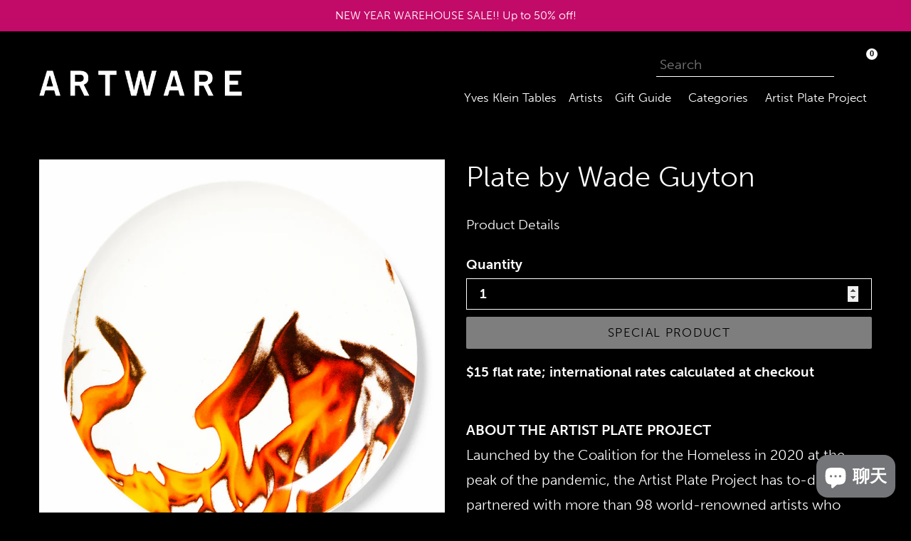

--- FILE ---
content_type: text/html; charset=utf-8
request_url: https://artwareeditions.com/zh-tw/products/plate-by-wade-guyton
body_size: 58591
content:
<!doctype html>
<!--[if IE 9]> <html class="ie9 no-js" lang="zh-CN"> <![endif]-->
<!--[if (gt IE 9)|!(IE)]><!--> <html class="no-js" lang="zh-CN"> <!--<![endif]-->

<head>
  <meta charset="utf-8">
  <meta http-equiv="X-UA-Compatible" content="IE=edge,chrome=1">
  <meta name="format-detection" content="telephone=no">
  <meta name="format-detection" content="date=no">
  <meta name="format-detection" content="address=no">
<meta name="google-site-verification" content="9SAoVS8_0SsmdLZWDLrw1kvM5GmWl0ftgdfsktFNoPA" />
  <meta name="viewport" content="width=device-width,initial-scale=1">
  <meta name="theme-color" content="#ffffff">
  <link rel="canonical" href="https://artwareeditions.com/zh-tw/products/plate-by-wade-guyton">
  <meta name="format-detection" content="telephone=no">

  
    <link rel="shortcut icon" href="//artwareeditions.com/cdn/shop/files/Favicon_2021_32x32.png?v=1621260029" type="image/png">
  

  
  <title>
    Plate by Wade Guyton
    
    
    
      &ndash; Artware Editions
    
  </title>

  
    <meta name="description" content="Coalition for the Homeless, Artist Plate Project 2020, fine bone china, 10.5&quot; diameter, edition of 175, $175">
  


  <link href="//artwareeditions.com/cdn/shop/t/15/assets/theme.scss.css?v=91736117699688436001764868679" rel="stylesheet" type="text/css" media="all" />
  

  <link href="//fonts.googleapis.com/css?family=Work+Sans:400,700" rel="stylesheet" type="text/css" media="all" />


  

    <link href="//fonts.googleapis.com/css?family=Lora:400" rel="stylesheet" type="text/css" media="all" />
  


  <link rel="stylesheet" href="https://use.typekit.net/kzp4iol.css">

  <script>
    var theme = {
      strings: {
        addToCart: "Add to cart",
        soldOut: "Sold out",
        unavailable: "Unavailable",
        showMore: "Show More",
        showLess: "Show Less"
      },
      moneyFormat: "${{amount}}"
    }

    document.documentElement.className = document.documentElement.className.replace('no-js', 'js');
  </script>


  <script src="https://cdnjs.cloudflare.com/ajax/libs/jquery/3.6.0/jquery.min.js" integrity="sha512-894YE6QWD5I59HgZOGReFYm4dnWc1Qt5NtvYSaNcOP+u1T9qYdvdihz0PPSiiqn/+/3e7Jo4EaG7TubfWGUrMQ==" crossorigin="anonymous" referrerpolicy="no-referrer"></script>
  <script src="https://kit.fontawesome.com/0eb1558c3f.js" crossorigin="anonymous"></script>
  <script defer src="https://unpkg.com/alpinejs@3.x.x/dist/cdn.min.js"></script>

  <script src="//artwareeditions.com/cdn/shop/t/15/assets/artware-theme.js?v=23749517638328785541749285988" type="text/javascript"></script>
  <link href="//artwareeditions.com/cdn/shop/t/15/assets/artware-theme.scss?v=81103910077856422351749658021" rel="stylesheet" type="text/css" media="all" />



  <!--[if (lte IE 9) ]><script src="//artwareeditions.com/cdn/shop/t/15/assets/match-media.min.js?v=22265819453975888031658285590" type="text/javascript"></script><![endif]-->

  

  <!--[if (gt IE 9)|!(IE)]><!--><script src="//artwareeditions.com/cdn/shop/t/15/assets/vendor.js?v=136118274122071307521658285590" defer="defer"></script><!--<![endif]-->
  <!--[if lte IE 9]><script src="//artwareeditions.com/cdn/shop/t/15/assets/vendor.js?v=136118274122071307521658285590"></script><![endif]-->

  <!--[if (gt IE 9)|!(IE)]><!--><script src="//artwareeditions.com/cdn/shop/t/15/assets/theme.js?v=174497109416368927761658285590" defer="defer"></script><!--<![endif]-->
  <!--[if lte IE 9]><script src="//artwareeditions.com/cdn/shop/t/15/assets/theme.js?v=174497109416368927761658285590"></script><![endif]-->

  <script>window.performance && window.performance.mark && window.performance.mark('shopify.content_for_header.start');</script><meta name="facebook-domain-verification" content="rrlyaeoenvanh9sy6av4wwbh6kvlxx">
<meta name="facebook-domain-verification" content="f29p2vacucaxz38pkqdrbrtxpxb3mc">
<meta name="google-site-verification" content="3FMoumKThQGHzrZGEx37vVx4oV7lIyF43_pBHa7s8cY">
<meta id="shopify-digital-wallet" name="shopify-digital-wallet" content="/19790029/digital_wallets/dialog">
<meta name="shopify-checkout-api-token" content="48a66801b6293c71068186b4a3a4694b">
<meta id="in-context-paypal-metadata" data-shop-id="19790029" data-venmo-supported="false" data-environment="production" data-locale="zh_CN" data-paypal-v4="true" data-currency="USD">
<link rel="alternate" hreflang="x-default" href="https://artwareeditions.com/products/plate-by-wade-guyton">
<link rel="alternate" hreflang="en" href="https://artwareeditions.com/products/plate-by-wade-guyton">
<link rel="alternate" hreflang="en-BR" href="https://artwareeditions.com/en-br/products/plate-by-wade-guyton">
<link rel="alternate" hreflang="pt-BR" href="https://artwareeditions.com/pt-br/products/plate-by-wade-guyton">
<link rel="alternate" hreflang="en-FR" href="https://artwareeditions.com/en-fr/products/plate-by-wade-guyton">
<link rel="alternate" hreflang="fr-FR" href="https://artwareeditions.com/fr-fr/products/plate-by-wade-guyton">
<link rel="alternate" hreflang="en-DE" href="https://artwareeditions.com/en-de/products/plate-by-wade-guyton">
<link rel="alternate" hreflang="de-DE" href="https://artwareeditions.com/de-de/products/plate-by-wade-guyton">
<link rel="alternate" hreflang="en-IL" href="https://artwareeditions.com/en-il/products/plate-by-wade-guyton">
<link rel="alternate" hreflang="he-IL" href="https://artwareeditions.com/he-il/products/plate-by-wade-guyton">
<link rel="alternate" hreflang="en-IT" href="https://artwareeditions.com/en-it/products/plate-by-wade-guyton">
<link rel="alternate" hreflang="it-IT" href="https://artwareeditions.com/it-it/products/plate-by-wade-guyton">
<link rel="alternate" hreflang="en-JP" href="https://artwareeditions.com/en-jp/products/plate-by-wade-guyton">
<link rel="alternate" hreflang="ja-JP" href="https://artwareeditions.com/ja-jp/products/plate-by-wade-guyton">
<link rel="alternate" hreflang="en-MX" href="https://artwareeditions.com/en-mx/products/plate-by-wade-guyton">
<link rel="alternate" hreflang="es-MX" href="https://artwareeditions.com/es-mx/products/plate-by-wade-guyton">
<link rel="alternate" hreflang="en-SA" href="https://artwareeditions.com/en-sa/products/plate-by-wade-guyton">
<link rel="alternate" hreflang="ar-SA" href="https://artwareeditions.com/ar-sa/products/plate-by-wade-guyton">
<link rel="alternate" hreflang="en-SG" href="https://artwareeditions.com/en-sg/products/plate-by-wade-guyton">
<link rel="alternate" hreflang="en-KR" href="https://artwareeditions.com/en-kr/products/plate-by-wade-guyton">
<link rel="alternate" hreflang="ko-KR" href="https://artwareeditions.com/ko-kr/products/plate-by-wade-guyton">
<link rel="alternate" hreflang="en-ES" href="https://artwareeditions.com/en-es/products/plate-by-wade-guyton">
<link rel="alternate" hreflang="es-ES" href="https://artwareeditions.com/es-es/products/plate-by-wade-guyton">
<link rel="alternate" hreflang="en-TW" href="https://artwareeditions.com/en-tw/products/plate-by-wade-guyton">
<link rel="alternate" hreflang="zh-Hans-TW" href="https://artwareeditions.com/zh-tw/products/plate-by-wade-guyton">
<link rel="alternate" hreflang="en-AE" href="https://artwareeditions.com/en-ae/products/plate-by-wade-guyton">
<link rel="alternate" hreflang="ar-AE" href="https://artwareeditions.com/ar-ae/products/plate-by-wade-guyton">
<link rel="alternate" hreflang="en-GB" href="https://artwareeditions.com/en-gb/products/plate-by-wade-guyton">
<link rel="alternate" type="application/json+oembed" href="https://artwareeditions.com/zh-tw/products/plate-by-wade-guyton.oembed">
<script async="async" src="/checkouts/internal/preloads.js?locale=zh-TW"></script>
<link rel="preconnect" href="https://shop.app" crossorigin="anonymous">
<script async="async" src="https://shop.app/checkouts/internal/preloads.js?locale=zh-TW&shop_id=19790029" crossorigin="anonymous"></script>
<script id="apple-pay-shop-capabilities" type="application/json">{"shopId":19790029,"countryCode":"US","currencyCode":"USD","merchantCapabilities":["supports3DS"],"merchantId":"gid:\/\/shopify\/Shop\/19790029","merchantName":"Artware Editions","requiredBillingContactFields":["postalAddress","email","phone"],"requiredShippingContactFields":["postalAddress","email","phone"],"shippingType":"shipping","supportedNetworks":["visa","masterCard","amex","discover","elo","jcb"],"total":{"type":"pending","label":"Artware Editions","amount":"1.00"},"shopifyPaymentsEnabled":true,"supportsSubscriptions":true}</script>
<script id="shopify-features" type="application/json">{"accessToken":"48a66801b6293c71068186b4a3a4694b","betas":["rich-media-storefront-analytics"],"domain":"artwareeditions.com","predictiveSearch":true,"shopId":19790029,"locale":"zh-cn"}</script>
<script>var Shopify = Shopify || {};
Shopify.shop = "artwarenyc.myshopify.com";
Shopify.locale = "zh-CN";
Shopify.currency = {"active":"USD","rate":"1.0"};
Shopify.country = "TW";
Shopify.theme = {"name":"Artware Theme ~ (03\/28\/2022) [Okendo Reviews]","id":134251380962,"schema_name":"Artware","schema_version":"1.0.0","theme_store_id":null,"role":"main"};
Shopify.theme.handle = "null";
Shopify.theme.style = {"id":null,"handle":null};
Shopify.cdnHost = "artwareeditions.com/cdn";
Shopify.routes = Shopify.routes || {};
Shopify.routes.root = "/zh-tw/";</script>
<script type="module">!function(o){(o.Shopify=o.Shopify||{}).modules=!0}(window);</script>
<script>!function(o){function n(){var o=[];function n(){o.push(Array.prototype.slice.apply(arguments))}return n.q=o,n}var t=o.Shopify=o.Shopify||{};t.loadFeatures=n(),t.autoloadFeatures=n()}(window);</script>
<script>
  window.ShopifyPay = window.ShopifyPay || {};
  window.ShopifyPay.apiHost = "shop.app\/pay";
  window.ShopifyPay.redirectState = null;
</script>
<script id="shop-js-analytics" type="application/json">{"pageType":"product"}</script>
<script defer="defer" async type="module" src="//artwareeditions.com/cdn/shopifycloud/shop-js/modules/v2/client.init-shop-cart-sync_DOeOI85m.zh-CN.esm.js"></script>
<script defer="defer" async type="module" src="//artwareeditions.com/cdn/shopifycloud/shop-js/modules/v2/chunk.common_CNX97BC6.esm.js"></script>
<script defer="defer" async type="module" src="//artwareeditions.com/cdn/shopifycloud/shop-js/modules/v2/chunk.modal_DW02LmOA.esm.js"></script>
<script type="module">
  await import("//artwareeditions.com/cdn/shopifycloud/shop-js/modules/v2/client.init-shop-cart-sync_DOeOI85m.zh-CN.esm.js");
await import("//artwareeditions.com/cdn/shopifycloud/shop-js/modules/v2/chunk.common_CNX97BC6.esm.js");
await import("//artwareeditions.com/cdn/shopifycloud/shop-js/modules/v2/chunk.modal_DW02LmOA.esm.js");

  window.Shopify.SignInWithShop?.initShopCartSync?.({"fedCMEnabled":true,"windoidEnabled":true});

</script>
<script>
  window.Shopify = window.Shopify || {};
  if (!window.Shopify.featureAssets) window.Shopify.featureAssets = {};
  window.Shopify.featureAssets['shop-js'] = {"shop-cart-sync":["modules/v2/client.shop-cart-sync_DQ5R7mxa.zh-CN.esm.js","modules/v2/chunk.common_CNX97BC6.esm.js","modules/v2/chunk.modal_DW02LmOA.esm.js"],"init-fed-cm":["modules/v2/client.init-fed-cm_35l71gwP.zh-CN.esm.js","modules/v2/chunk.common_CNX97BC6.esm.js","modules/v2/chunk.modal_DW02LmOA.esm.js"],"shop-cash-offers":["modules/v2/client.shop-cash-offers_CFT9K2X2.zh-CN.esm.js","modules/v2/chunk.common_CNX97BC6.esm.js","modules/v2/chunk.modal_DW02LmOA.esm.js"],"shop-login-button":["modules/v2/client.shop-login-button_mArElcba.zh-CN.esm.js","modules/v2/chunk.common_CNX97BC6.esm.js","modules/v2/chunk.modal_DW02LmOA.esm.js"],"pay-button":["modules/v2/client.pay-button_CfwDfvJN.zh-CN.esm.js","modules/v2/chunk.common_CNX97BC6.esm.js","modules/v2/chunk.modal_DW02LmOA.esm.js"],"shop-button":["modules/v2/client.shop-button_OUSYwYgX.zh-CN.esm.js","modules/v2/chunk.common_CNX97BC6.esm.js","modules/v2/chunk.modal_DW02LmOA.esm.js"],"avatar":["modules/v2/client.avatar_BTnouDA3.zh-CN.esm.js"],"init-windoid":["modules/v2/client.init-windoid_BP6zOQoH.zh-CN.esm.js","modules/v2/chunk.common_CNX97BC6.esm.js","modules/v2/chunk.modal_DW02LmOA.esm.js"],"init-shop-for-new-customer-accounts":["modules/v2/client.init-shop-for-new-customer-accounts_B1W-h9Xk.zh-CN.esm.js","modules/v2/client.shop-login-button_mArElcba.zh-CN.esm.js","modules/v2/chunk.common_CNX97BC6.esm.js","modules/v2/chunk.modal_DW02LmOA.esm.js"],"init-shop-email-lookup-coordinator":["modules/v2/client.init-shop-email-lookup-coordinator_D6DZIgdR.zh-CN.esm.js","modules/v2/chunk.common_CNX97BC6.esm.js","modules/v2/chunk.modal_DW02LmOA.esm.js"],"init-shop-cart-sync":["modules/v2/client.init-shop-cart-sync_DOeOI85m.zh-CN.esm.js","modules/v2/chunk.common_CNX97BC6.esm.js","modules/v2/chunk.modal_DW02LmOA.esm.js"],"shop-toast-manager":["modules/v2/client.shop-toast-manager_Ck6nr7KU.zh-CN.esm.js","modules/v2/chunk.common_CNX97BC6.esm.js","modules/v2/chunk.modal_DW02LmOA.esm.js"],"init-customer-accounts":["modules/v2/client.init-customer-accounts_B88YdSwu.zh-CN.esm.js","modules/v2/client.shop-login-button_mArElcba.zh-CN.esm.js","modules/v2/chunk.common_CNX97BC6.esm.js","modules/v2/chunk.modal_DW02LmOA.esm.js"],"init-customer-accounts-sign-up":["modules/v2/client.init-customer-accounts-sign-up_NS53s9X1.zh-CN.esm.js","modules/v2/client.shop-login-button_mArElcba.zh-CN.esm.js","modules/v2/chunk.common_CNX97BC6.esm.js","modules/v2/chunk.modal_DW02LmOA.esm.js"],"shop-follow-button":["modules/v2/client.shop-follow-button_uFPBCXuD.zh-CN.esm.js","modules/v2/chunk.common_CNX97BC6.esm.js","modules/v2/chunk.modal_DW02LmOA.esm.js"],"checkout-modal":["modules/v2/client.checkout-modal_ChZVbENA.zh-CN.esm.js","modules/v2/chunk.common_CNX97BC6.esm.js","modules/v2/chunk.modal_DW02LmOA.esm.js"],"shop-login":["modules/v2/client.shop-login_SmcAnPzv.zh-CN.esm.js","modules/v2/chunk.common_CNX97BC6.esm.js","modules/v2/chunk.modal_DW02LmOA.esm.js"],"lead-capture":["modules/v2/client.lead-capture_Cy6UCOcK.zh-CN.esm.js","modules/v2/chunk.common_CNX97BC6.esm.js","modules/v2/chunk.modal_DW02LmOA.esm.js"],"payment-terms":["modules/v2/client.payment-terms_B1n125dT.zh-CN.esm.js","modules/v2/chunk.common_CNX97BC6.esm.js","modules/v2/chunk.modal_DW02LmOA.esm.js"]};
</script>
<script>(function() {
  var isLoaded = false;
  function asyncLoad() {
    if (isLoaded) return;
    isLoaded = true;
    var urls = ["\/\/shopify.privy.com\/widget.js?shop=artwarenyc.myshopify.com","https:\/\/cdn.jsdelivr.net\/gh\/apphq\/slidecart-dist@master\/slidecarthq-forward.js?4\u0026shop=artwarenyc.myshopify.com","https:\/\/cdn.nfcube.com\/instafeed-1ae5f5034d1238eb4b181caa74e90b65.js?shop=artwarenyc.myshopify.com","\/\/cdn.shopify.com\/proxy\/97f2ef190d28536c2e6259a61ea27e5cc4571143070b14b7542936685c6f4937\/s3-us-west-2.amazonaws.com\/jsstore\/a\/OO9H890\/ge.js?shop=artwarenyc.myshopify.com\u0026sp-cache-control=cHVibGljLCBtYXgtYWdlPTkwMA","\/\/cdn.shopify.com\/proxy\/2016d2f25187f9823b40cbf2b5b56df1e22b87641c32d0db5b15d1e2680d831d\/app.retention.com\/shopify\/shopify_app_add_to_cart_script.js?shop=artwarenyc.myshopify.com\u0026sp-cache-control=cHVibGljLCBtYXgtYWdlPTkwMA","https:\/\/search-us3.omegacommerce.com\/instant\/initjs?ID=d9676c8e-fb7c-46f5-8326-a125dc123c86\u0026shop=artwarenyc.myshopify.com","https:\/\/admin.revenuehunt.com\/embed.js?shop=artwarenyc.myshopify.com","https:\/\/cdn2.recomaticapp.com\/assets\/recomatic2-2-063abcd3484bd44647516b2fbc04d61d093e4d399cd4d8c1c7b1a611231b9a80.js?shop=artwarenyc.myshopify.com"];
    for (var i = 0; i < urls.length; i++) {
      var s = document.createElement('script');
      s.type = 'text/javascript';
      s.async = true;
      s.src = urls[i];
      var x = document.getElementsByTagName('script')[0];
      x.parentNode.insertBefore(s, x);
    }
  };
  if(window.attachEvent) {
    window.attachEvent('onload', asyncLoad);
  } else {
    window.addEventListener('load', asyncLoad, false);
  }
})();</script>
<script id="__st">var __st={"a":19790029,"offset":-18000,"reqid":"300d1b23-c4ee-4690-a9d8-d7badf4503b1-1769415160","pageurl":"artwareeditions.com\/zh-tw\/products\/plate-by-wade-guyton","u":"6a665422c800","p":"product","rtyp":"product","rid":6071567941810};</script>
<script>window.ShopifyPaypalV4VisibilityTracking = true;</script>
<script id="captcha-bootstrap">!function(){'use strict';const t='contact',e='account',n='new_comment',o=[[t,t],['blogs',n],['comments',n],[t,'customer']],c=[[e,'customer_login'],[e,'guest_login'],[e,'recover_customer_password'],[e,'create_customer']],r=t=>t.map((([t,e])=>`form[action*='/${t}']:not([data-nocaptcha='true']) input[name='form_type'][value='${e}']`)).join(','),a=t=>()=>t?[...document.querySelectorAll(t)].map((t=>t.form)):[];function s(){const t=[...o],e=r(t);return a(e)}const i='password',u='form_key',d=['recaptcha-v3-token','g-recaptcha-response','h-captcha-response',i],f=()=>{try{return window.sessionStorage}catch{return}},m='__shopify_v',_=t=>t.elements[u];function p(t,e,n=!1){try{const o=window.sessionStorage,c=JSON.parse(o.getItem(e)),{data:r}=function(t){const{data:e,action:n}=t;return t[m]||n?{data:e,action:n}:{data:t,action:n}}(c);for(const[e,n]of Object.entries(r))t.elements[e]&&(t.elements[e].value=n);n&&o.removeItem(e)}catch(o){console.error('form repopulation failed',{error:o})}}const l='form_type',E='cptcha';function T(t){t.dataset[E]=!0}const w=window,h=w.document,L='Shopify',v='ce_forms',y='captcha';let A=!1;((t,e)=>{const n=(g='f06e6c50-85a8-45c8-87d0-21a2b65856fe',I='https://cdn.shopify.com/shopifycloud/storefront-forms-hcaptcha/ce_storefront_forms_captcha_hcaptcha.v1.5.2.iife.js',D={infoText:'受 hCaptcha 保护',privacyText:'隐私',termsText:'条款'},(t,e,n)=>{const o=w[L][v],c=o.bindForm;if(c)return c(t,g,e,D).then(n);var r;o.q.push([[t,g,e,D],n]),r=I,A||(h.body.append(Object.assign(h.createElement('script'),{id:'captcha-provider',async:!0,src:r})),A=!0)});var g,I,D;w[L]=w[L]||{},w[L][v]=w[L][v]||{},w[L][v].q=[],w[L][y]=w[L][y]||{},w[L][y].protect=function(t,e){n(t,void 0,e),T(t)},Object.freeze(w[L][y]),function(t,e,n,w,h,L){const[v,y,A,g]=function(t,e,n){const i=e?o:[],u=t?c:[],d=[...i,...u],f=r(d),m=r(i),_=r(d.filter((([t,e])=>n.includes(e))));return[a(f),a(m),a(_),s()]}(w,h,L),I=t=>{const e=t.target;return e instanceof HTMLFormElement?e:e&&e.form},D=t=>v().includes(t);t.addEventListener('submit',(t=>{const e=I(t);if(!e)return;const n=D(e)&&!e.dataset.hcaptchaBound&&!e.dataset.recaptchaBound,o=_(e),c=g().includes(e)&&(!o||!o.value);(n||c)&&t.preventDefault(),c&&!n&&(function(t){try{if(!f())return;!function(t){const e=f();if(!e)return;const n=_(t);if(!n)return;const o=n.value;o&&e.removeItem(o)}(t);const e=Array.from(Array(32),(()=>Math.random().toString(36)[2])).join('');!function(t,e){_(t)||t.append(Object.assign(document.createElement('input'),{type:'hidden',name:u})),t.elements[u].value=e}(t,e),function(t,e){const n=f();if(!n)return;const o=[...t.querySelectorAll(`input[type='${i}']`)].map((({name:t})=>t)),c=[...d,...o],r={};for(const[a,s]of new FormData(t).entries())c.includes(a)||(r[a]=s);n.setItem(e,JSON.stringify({[m]:1,action:t.action,data:r}))}(t,e)}catch(e){console.error('failed to persist form',e)}}(e),e.submit())}));const S=(t,e)=>{t&&!t.dataset[E]&&(n(t,e.some((e=>e===t))),T(t))};for(const o of['focusin','change'])t.addEventListener(o,(t=>{const e=I(t);D(e)&&S(e,y())}));const B=e.get('form_key'),M=e.get(l),P=B&&M;t.addEventListener('DOMContentLoaded',(()=>{const t=y();if(P)for(const e of t)e.elements[l].value===M&&p(e,B);[...new Set([...A(),...v().filter((t=>'true'===t.dataset.shopifyCaptcha))])].forEach((e=>S(e,t)))}))}(h,new URLSearchParams(w.location.search),n,t,e,['guest_login'])})(!0,!0)}();</script>
<script integrity="sha256-4kQ18oKyAcykRKYeNunJcIwy7WH5gtpwJnB7kiuLZ1E=" data-source-attribution="shopify.loadfeatures" defer="defer" src="//artwareeditions.com/cdn/shopifycloud/storefront/assets/storefront/load_feature-a0a9edcb.js" crossorigin="anonymous"></script>
<script crossorigin="anonymous" defer="defer" src="//artwareeditions.com/cdn/shopifycloud/storefront/assets/shopify_pay/storefront-65b4c6d7.js?v=20250812"></script>
<script data-source-attribution="shopify.dynamic_checkout.dynamic.init">var Shopify=Shopify||{};Shopify.PaymentButton=Shopify.PaymentButton||{isStorefrontPortableWallets:!0,init:function(){window.Shopify.PaymentButton.init=function(){};var t=document.createElement("script");t.src="https://artwareeditions.com/cdn/shopifycloud/portable-wallets/latest/portable-wallets.zh-cn.js",t.type="module",document.head.appendChild(t)}};
</script>
<script data-source-attribution="shopify.dynamic_checkout.buyer_consent">
  function portableWalletsHideBuyerConsent(e){var t=document.getElementById("shopify-buyer-consent"),n=document.getElementById("shopify-subscription-policy-button");t&&n&&(t.classList.add("hidden"),t.setAttribute("aria-hidden","true"),n.removeEventListener("click",e))}function portableWalletsShowBuyerConsent(e){var t=document.getElementById("shopify-buyer-consent"),n=document.getElementById("shopify-subscription-policy-button");t&&n&&(t.classList.remove("hidden"),t.removeAttribute("aria-hidden"),n.addEventListener("click",e))}window.Shopify?.PaymentButton&&(window.Shopify.PaymentButton.hideBuyerConsent=portableWalletsHideBuyerConsent,window.Shopify.PaymentButton.showBuyerConsent=portableWalletsShowBuyerConsent);
</script>
<script data-source-attribution="shopify.dynamic_checkout.cart.bootstrap">document.addEventListener("DOMContentLoaded",(function(){function t(){return document.querySelector("shopify-accelerated-checkout-cart, shopify-accelerated-checkout")}if(t())Shopify.PaymentButton.init();else{new MutationObserver((function(e,n){t()&&(Shopify.PaymentButton.init(),n.disconnect())})).observe(document.body,{childList:!0,subtree:!0})}}));
</script>
<link id="shopify-accelerated-checkout-styles" rel="stylesheet" media="screen" href="https://artwareeditions.com/cdn/shopifycloud/portable-wallets/latest/accelerated-checkout-backwards-compat.css" crossorigin="anonymous">
<style id="shopify-accelerated-checkout-cart">
        #shopify-buyer-consent {
  margin-top: 1em;
  display: inline-block;
  width: 100%;
}

#shopify-buyer-consent.hidden {
  display: none;
}

#shopify-subscription-policy-button {
  background: none;
  border: none;
  padding: 0;
  text-decoration: underline;
  font-size: inherit;
  cursor: pointer;
}

#shopify-subscription-policy-button::before {
  box-shadow: none;
}

      </style>

<script>window.performance && window.performance.mark && window.performance.mark('shopify.content_for_header.end');</script>
  <script async type='text/javascript' src='https://cdn2.recomaticapp.com/assets/recomatic2-2-063abcd3484bd44647516b2fbc04d61d093e4d399cd4d8c1c7b1a611231b9a80.js'></script>



<script>
  document.addEventListener("DOMContentLoaded", function(event) {
    const style = document.getElementById('wsg-custom-style');
    if (typeof window.isWsgCustomer != "undefined" && isWsgCustomer) {
      style.innerHTML = `
        ${style.innerHTML} 
        /* A friend of hideWsg - this will _show_ only for wsg customers. Add class to an element to use */
        .showWsg {
          display: unset;
        }
        /* wholesale only CSS */
        .additional-checkout-buttons, .shopify-payment-button, .cart-item-info div {
          display: none !important;
        }
        .wsg-proxy-container select {
          background-color: 
          ${
        document.querySelector('input').style.backgroundColor
          ? document.querySelector('input').style.backgroundColor
          : 'white'
        } !important;
        }
      `;
    } else {
      style.innerHTML = `
        ${style.innerHTML}
        /* Add CSS rules here for NOT wsg customers - great to hide elements from retail when we can't access the code driving the element */
        
      `;
    }

    if (typeof window.embedButtonBg !== undefined && typeof window.embedButtonText !== undefined && window.embedButtonBg !== window.embedButtonText) {
      style.innerHTML = `
        ${style.innerHTML}
        .wsg-button-fix {
          background: ${embedButtonBg} !important;
          border-color: ${embedButtonBg} !important;
          color: ${embedButtonText} !important;
        }
      `;
    }

    // =========================
    //         CUSTOM JS
    // ==========================
    if (document.querySelector(".wsg-proxy-container")) {
      initNodeObserver(wsgCustomJs);
    }
  })

  function wsgCustomJs() {

    // update button classes
    const button = document.querySelectorAll(".wsg-button-fix");
    let buttonClass = "btn";
    buttonClass = buttonClass.split(" ");
    for (let i = 0; i < button.length; i++) {
      button[i].classList.add(... buttonClass);
    }

    // wsgCustomJs window placeholder
    // update secondary btn color on proxy cart
    if (document.getElementById("wsg-checkout-one")) {
      const checkoutButton = document.getElementById("wsg-checkout-one");
      let wsgBtnColor = window.getComputedStyle(checkoutButton).backgroundColor;
      let wsgBtnBackground = "none";
      let wsgBtnBorder = "thin solid " + wsgBtnColor;
      let wsgBtnPadding = window.getComputedStyle(checkoutButton).padding;
      let spofBtn = document.querySelectorAll(".spof-btn");
      for (let i = 0; i < spofBtn.length; i++) {
        spofBtn[i].style.background = wsgBtnBackground;
        spofBtn[i].style.color = wsgBtnColor;
        spofBtn[i].style.border = wsgBtnBorder;
        spofBtn[i].style.padding = wsgBtnPadding;
      }
    }

    // update Quick Order Form label
    if (typeof window.embedSPOFLabel != "undefined" && embedSPOFLabel) {
      document.querySelectorAll(".spof-btn").forEach(function(spofBtn) {
        spofBtn.removeAttribute("data-translation-selector");
        spofBtn.innerHTML = embedSPOFLabel;
      });
    }
  }

  function initNodeObserver(onChangeNodeCallback) {

    // Select the node that will be observed for mutations
    const targetNode = document.querySelector(".wsg-proxy-container");

    // Options for the observer (which mutations to observe)
    const config = {
      attributes: true,
      childList: true,
      subtree: true
    };

    // Callback function to execute when mutations are observed
    const callback = function(mutationsList, observer) {
      for (const mutation of mutationsList) {
        if (mutation.type === 'childList') {
          onChangeNodeCallback();
          observer.disconnect();
        }
      }
    };

    // Create an observer instance linked to the callback function
    const observer = new MutationObserver(callback);

    // Start observing the target node for configured mutations
    observer.observe(targetNode, config);
  }
</script>


<style id="wsg-custom-style">
  /* A friend of hideWsg - this will _show_ only for wsg customers. Add class to an element to use */
  .showWsg {
    display: none;
  }
  /* Signup/login */
  #wsg-signup select,
  #wsg-signup input,
  #wsg-signup textarea {
    height: 46px;
    border: thin solid #d1d1d1;
    padding: 6px 10px;
  }
  #wsg-signup textarea {
    min-height: 100px;
  }
  .wsg-login-input {
    height: 46px;
    border: thin solid #d1d1d1;
    padding: 6px 10px;
  }
  #wsg-signup select {
  }
/*   Quick Order Form */
  .wsg-table td {
    border: none;
    min-width: 150px;
  }
  .wsg-table tr {
    border-bottom: thin solid #d1d1d1; 
    border-left: none;
  }
  .wsg-table input[type="number"] {
    border: thin solid #d1d1d1;
    padding: 5px 15px;
    min-height: 42px;
  }
  #wsg-spof-link a {
    text-decoration: inherit;
    color: inherit;
  }
  .wsg-proxy-container {
    margin-top: 0% !important;
  }
  @media screen and (max-width:768px){
    .wsg-proxy-container .wsg-table input[type="number"] {
        max-width: 80%; 
    }
    .wsg-center img {
      width: 50px !important;
    }
    .wsg-variant-price-area {
      min-width: 70px !important;
    }
  }
  /* Submit button */
  #wsg-cart-update{
    padding: 8px 10px;
    min-height: 45px;
    max-width: 100% !important;
  }
  .wsg-table {
    background: inherit !important;
  }
  .wsg-spof-container-main {
    background: inherit !important;
  }
  /* General fixes */
  .wsg-hide-prices {
    opacity: 0;
  }
  .wsg-ws-only .button {
    margin: 0;
  }
  .wsg-input, #wsg-form-city, #wsg-form-country, #wsg-form-province, #wsg-form-zip,
  #first_name, #last_name, #email, #company, #wsg-tax-id, #wsg-phone-number, #wsg-website,
  #wsg-notes, #customer_email, #customer_password {
    background-color: white !important;
    }
  .wsg-submit-copy {
    color: white !important;
    background-color: black !important;
    border-color: white !important;
    }
</style>
 <!-- roartheme: Terms and Conditions Checkbox app -->

<!-- BEGIN app block: shopify://apps/klaviyo-email-marketing-sms/blocks/klaviyo-onsite-embed/2632fe16-c075-4321-a88b-50b567f42507 -->












  <script async src="https://static.klaviyo.com/onsite/js/LdxYvn/klaviyo.js?company_id=LdxYvn"></script>
  <script>!function(){if(!window.klaviyo){window._klOnsite=window._klOnsite||[];try{window.klaviyo=new Proxy({},{get:function(n,i){return"push"===i?function(){var n;(n=window._klOnsite).push.apply(n,arguments)}:function(){for(var n=arguments.length,o=new Array(n),w=0;w<n;w++)o[w]=arguments[w];var t="function"==typeof o[o.length-1]?o.pop():void 0,e=new Promise((function(n){window._klOnsite.push([i].concat(o,[function(i){t&&t(i),n(i)}]))}));return e}}})}catch(n){window.klaviyo=window.klaviyo||[],window.klaviyo.push=function(){var n;(n=window._klOnsite).push.apply(n,arguments)}}}}();</script>

  
    <script id="viewed_product">
      if (item == null) {
        var _learnq = _learnq || [];

        var MetafieldReviews = null
        var MetafieldYotpoRating = null
        var MetafieldYotpoCount = null
        var MetafieldLooxRating = null
        var MetafieldLooxCount = null
        var okendoProduct = null
        var okendoProductReviewCount = null
        var okendoProductReviewAverageValue = null
        try {
          // The following fields are used for Customer Hub recently viewed in order to add reviews.
          // This information is not part of __kla_viewed. Instead, it is part of __kla_viewed_reviewed_items
          MetafieldReviews = {};
          MetafieldYotpoRating = null
          MetafieldYotpoCount = null
          MetafieldLooxRating = null
          MetafieldLooxCount = null

          okendoProduct = null
          // If the okendo metafield is not legacy, it will error, which then requires the new json formatted data
          if (okendoProduct && 'error' in okendoProduct) {
            okendoProduct = null
          }
          okendoProductReviewCount = okendoProduct ? okendoProduct.reviewCount : null
          okendoProductReviewAverageValue = okendoProduct ? okendoProduct.reviewAverageValue : null
        } catch (error) {
          console.error('Error in Klaviyo onsite reviews tracking:', error);
        }

        var item = {
          Name: "Plate by Wade Guyton",
          ProductID: 6071567941810,
          Categories: ["Artist Plate Project","Artist Plate Project","Artist Plate Project Collection","Globo basis collection - Do not delete"],
          ImageURL: "https://artwareeditions.com/cdn/shop/products/50-WADE-1_grande.jpg?v=1604876676",
          URL: "https://artwareeditions.com/zh-tw/products/plate-by-wade-guyton",
          Brand: "CFTH",
          Price: "$0.00",
          Value: "0.00",
          CompareAtPrice: "$0.00"
        };
        _learnq.push(['track', 'Viewed Product', item]);
        _learnq.push(['trackViewedItem', {
          Title: item.Name,
          ItemId: item.ProductID,
          Categories: item.Categories,
          ImageUrl: item.ImageURL,
          Url: item.URL,
          Metadata: {
            Brand: item.Brand,
            Price: item.Price,
            Value: item.Value,
            CompareAtPrice: item.CompareAtPrice
          },
          metafields:{
            reviews: MetafieldReviews,
            yotpo:{
              rating: MetafieldYotpoRating,
              count: MetafieldYotpoCount,
            },
            loox:{
              rating: MetafieldLooxRating,
              count: MetafieldLooxCount,
            },
            okendo: {
              rating: okendoProductReviewAverageValue,
              count: okendoProductReviewCount,
            }
          }
        }]);
      }
    </script>
  




  <script>
    window.klaviyoReviewsProductDesignMode = false
  </script>







<!-- END app block --><!-- BEGIN app block: shopify://apps/wholesale-gorilla/blocks/wsg-header/c48d0487-dff9-41a4-94c8-ec6173fe8b8d -->

   
  















  <!-- check for wsg customer - this now downcases to compare so we are no longer concerned about case matching in tags -->


      
      
      
      
      
      <!-- ajax data -->
      
        
          
        
      
      <script>
        console.log("Wsg-header release 5.22.24")
        // here we need to check if we on a previw theme and set the shop config from the metafield
        
const wsgShopConfigMetafields = {
            
          
            
          
            
          
            
              shopConfig : {"btnClasses":"btn","hideDomElements":[".hideWsg",".omega__product-price",".cart-item-info div"],"wsgPriceSelectors":{"productPrice":[".product-price__price"],"collectionPrices":[".product-price__price",".recomatic-price"]},"autoInstall":true,"wsgAjax":true,"wsgMultiAjax":false,"wsgAjaxSettings":{"price":"#shopify-section-header .link-hover","linePrice":"","subtotal":"#cart__total_price","checkoutBtn":"#cart__checkout_btn"},"buttonClasses":"","wsgSwatch":"","wsgAccountPageSelector":".section-header h1","wsgVolumeTable":"#AddToCart-product-template","excludedSections":[],"productSelectors":["#productGrid .grid__item",".recomatic-products .recomatic-product"],"wsgQVSelector":[],"fileList":[],"wsgVersion":6,"themeId":134251380962},
            
          
}
        let wsgShopConfig = {"btnClasses":"btn","hideDomElements":[".hideWsg",".omega__product-price",".cart-item-info div"],"wsgPriceSelectors":{"productPrice":[".product-price__price"],"collectionPrices":[".product-price__price",".recomatic-price"]},"autoInstall":true,"wsgAjax":true,"wsgMultiAjax":false,"wsgAjaxSettings":{"price":"#shopify-section-header .link-hover","linePrice":"","subtotal":"#cart__total_price","checkoutBtn":"#cart__checkout_btn"},"buttonClasses":"","wsgSwatch":"","wsgAccountPageSelector":".section-header h1","wsgVolumeTable":"#AddToCart-product-template","excludedSections":[],"productSelectors":["#productGrid .grid__item",".recomatic-products .recomatic-product"],"wsgQVSelector":[],"fileList":[],"wsgVersion":6,"themeId":134251380962};
        if (window.Shopify.theme.role !== 'main') {
          const wsgShopConfigUnpublishedTheme = wsgShopConfigMetafields[`shopConfig${window.Shopify.theme.id}`];
          if (wsgShopConfigUnpublishedTheme) {
            wsgShopConfig = wsgShopConfigUnpublishedTheme;
          }
        }
        // ==========================================
        //      Set global liquid variables
        // ==========================================
        // general variables 1220
        var wsgVersion = 6.0;
        var wsgActive = true;
        // the permanent domain of the shop
        var shopPermanentDomain = 'artwarenyc.myshopify.com';
        const wsgShopOrigin = 'https://artwareeditions.com';
        const wsgThemeTemplate = 'product';
        //customer
        var isWsgCustomer = 
          false
        ;
        var wsgCustomerTags = null
        var wsgCustomerId = null
        // execution variables
        var wsgRunCollection;
        var wsgCollectionObserver;
        var wsgRunProduct;
        var wsgRunAccount;
        var wsgRunCart;
        var wsgRunSinglePage;
        var wsgRunSignup;
        var wsgRunSignupV2;
        var runProxy;
        // wsgData
        var wsgData = {"hostedStore":{"branding":{"isShowLogo":true},"accountPage":{"title":"My Account"},"cartPage":{"description":"","title":"Your Cart"},"catalogPage":{"collections":[],"hideSoldOut":false,"imageAspectRatio":"adaptToImage","numberOfColumns":4,"productsPerPage":12},"spofPage":{"description":"","title":"Quick Order Form"},"colorSettings":{"background":"#FFFFFF","primaryColor":"#000000","secondaryColor":"#FFFFFF","textColor":"#000000"},"footer":{"privacyPolicy":false,"termsOfService":false},"bannerText":"You are logged in to your wholesale account"},"translations":{"custom":false,"enable":false,"language":"english","translateBasedOnMarket":true},"shop_preferences":{"cart":{"note":{"description":"","isRequired":false},"poNumber":{"isRequired":false,"isShow":false},"termsAndConditions":{"isEnable":false,"text":""}},"exclusionsAndLocksSettings":{"hidePrices":{"link":"","loginToViewPrices":false,"replacementText":""}},"transitions":{"showTransitions":true,"installedTransitions":false},"retailPrice":{"enable":true,"strikethrough":true,"lowerOpacity":false,"label":""},"checkInventory":true,"showShipPartial":true,"exclusions":[],"autoBackorder":true,"taxRate":-1,"draftNotification":true,"hideExclusions":true,"minOrder":-1,"lockedPages":[],"marketSetting":false,"customWholesaleDiscountLabel":"","taxLabel":"","includeTaxInPriceRule":false},"page_styles":{"btnClasses":"","proxyMargin":20,"shipMargin":50},"volume_discounts":{"quantity_discounts":{"enabled":false,"products":[],"collections":[]},"settings":{"product_price_table":{},"custom_messages":{"custom_banner":{"banner_default":true,"banner_input":"Spend {{$}}, receive {{%}} off of your order."},"custom_success":{"success_default":true,"success_input":"Congratulations!  You received {{%}} off of your order!"}}},"discounts":[],"enabled":false},"shipping_rates":{"handlingFee":{"type":"flat","amount":-1,"percent":-1,"min":-1,"max":-1,"label":""},"itemReservationOnInternational":{"isEnabledCustomReservationTime":false,"isReserveInventory":false,"reserveInventoryDays":60},"internationalMsg":{"title":"Thank you for your order.","message":"Because you are outside of our home country we will calculate your shipping and send you an invoice shortly."},"localPickup":{"isEnabled":false,"minOrderPrice":0,"fee":-1,"instructions":"","locations":[],"pickupTime":""},"localDelivery":{"isEnabled":true,"minOrderPrice":0},"useShopifyDefault":false,"freeShippingMin":-1,"fixedPercent":0.25,"flatRate":-1,"redirectInternational":true,"ignoreAll":true,"ignoreCarrierRates":false,"deliveryTime":"","ignoreShopifyFreeRates":false,"autoApplyLowestRate":true,"isIncludeLocalDeliveryInLowestRate":true,"customShippingRateLabel":""},"single_page":{"collapseCollections":null,"excludeCollections":{"gid://shopify/Collection/399047983330":{"title":"Wholesale Collection","handle":"wholesale","id":"gid://shopify/Collection/399047983330"}},"menuAction":"include","message":"Questions about placing a wholesale order?  Call or text us at 212 463 7490 ","linkInCart":true,"isShowInventoryInfo":false,"isShowSku":true,"isHideSPOFbtn":false,"spofButtonText":"Quick Order Form"},"net_orders":{"netRedirect":{"autoEmail":false,"message":"","title":"Thank you for your order!"},"autoPending":false,"enabled":false,"netTag":"","defaultPaymentTermsTemplateId":"","netTags":[],"isEnabledCustomReservationTime":false,"isReserveInventory":false,"reserveInventoryDays":60},"customer":{"signup":{"autoInvite":false,"autoTags":[],"taxExempt":true},"accountMessage":"","loginMessage":"Log in to your wholesale account here.","redirectMessage":"Keep an eye on your email. As soon as we verify your account we will send you an email with a link to set up your password and start shopping.","accountPendingTitle":"Account Created!"},"quantity":{"cart":{},"collections":[{"rules":{"min":6},"id":417830076642,"name":"Artist Plate Project","_id":"6500d842cbd323583d64a8bb"},{"rules":{"min":6},"id":435206669,"name":"Kehinde Wiley","_id":"6501db5c9ceef972cb722205"}],"migratedToCurrent":true,"products":[{"rules":{"min":4,"mult":4},"_id":"602c33ce6a003800416b742f","id":9956019149,"name":"420 Globe (Standard) by LigoranoReese"},{"rules":{"min":4,"mult":4},"_id":"602c33ec19eacf0045a06fed","id":4361399337006,"name":"@ Snow Globe by LigoranoReese"},{"rules":{"min":4,"mult":4},"_id":"602c33fddd7f080041ce175d","id":9956031373,"name":"F*CK Snow Globe by LigoranoReese"},{"rules":{"min":3},"_id":"602c3438c1d64500411f71ef","id":6054606209202,"name":"Evil Thoughts Throw by Jean-Michel Basquiat"},{"rules":{"min":3},"_id":"602c344d82190400413b18d3","id":4622814117934,"name":"Lines and Arcs Reversible Throw by Sol LeWitt"},{"rules":{"min":2},"id":7451313406178,"name":"Horn Players Box by Jean-Michel Basquiat","_id":"6501dbd68767e805ab0c8f03"},{"rules":{"min":2},"id":7451313963234,"name":"Horn Players Breakfast Tray by Jean-Michel Basquiat","_id":"6501dbcce441697de4cb032d"},{"rules":{"min":2},"id":7451316912354,"name":"Horn Players Tray by Jean-Michel Basquiat","_id":"6501dbc5c460c143d7459bd9"},{"rules":{"min":2},"id":7450884112610,"name":"In Italian Box by Jean-Michel Basquiat","_id":"6501dbbf9ceef972cb725070"},{"rules":{"min":2},"id":7450878836962,"name":"In Italian Breakfast Tray by Jean-Michel Basquiat","_id":"6501dbb8364b4c1b8a65b251"},{"rules":{"min":2},"id":7450879066338,"name":"In Italian Tray by Jean-Michel Basquiat","_id":"6501dbb059b8237a9520902a"},{"rules":{"min":6},"_id":"61aa381c708ca600169654fd","id":7108525981874,"name":"Holy Chow Dog Bowl by LigoranoReese"}]},"activeTags":["Wholesale"],"hideDrafts":[],"server_link":"https://www.wholesalegorilla.app/shop_assets/wsg-index.js","tier":"","isPauseShop":false,"installStatus":"complete"}
        var wsgTier = ''
        // AJAX variables
        var wsgRunAjax;
        var wsgAjaxCart;
        // product variables
        var wsgCollectionsList = [{"id":398319747298,"handle":"artist-plate-project-1","title":"Artist Plate Project","updated_at":"2026-01-13T07:02:22-05:00","body_html":"","published_at":"2022-01-06T16:55:05-05:00","sort_order":"manual","template_suffix":"coalition-1","disjunctive":true,"rules":[{"column":"tag","relation":"equals","condition":"Filter_Product Type_Artist Plate Project Page"}],"published_scope":"global","image":{"created_at":"2022-01-06T16:55:04-05:00","alt":"","width":1723,"height":1723,"src":"\/\/artwareeditions.com\/cdn\/shop\/collections\/Yoshitomo_Nara_APP_2021-01.jpg?v=1706280346"}},{"id":417830076642,"handle":"artist-plate-reveal","title":"Artist Plate Project","updated_at":"2026-01-25T07:02:35-05:00","body_html":"","published_at":"2023-04-26T12:20:26-04:00","sort_order":"manual","template_suffix":"app2022","disjunctive":false,"rules":[{"column":"tag","relation":"equals","condition":"CFTH22page"}],"published_scope":"global","image":{"created_at":"2023-05-11T12:13:13-04:00","alt":"","width":4500,"height":4500,"src":"\/\/artwareeditions.com\/cdn\/shop\/collections\/KAWS_White_Background_Front.jpg?v=1764679814"}},{"id":417795866850,"handle":"artist-plate-project-2023","title":"Artist Plate Project Collection","updated_at":"2026-01-25T07:02:35-05:00","body_html":"","published_at":"2023-05-02T09:50:48-04:00","sort_order":"manual","template_suffix":"coalition-2","disjunctive":false,"rules":[{"column":"tag","relation":"equals","condition":"Filter_Product Type_APP"}],"published_scope":"web"},{"id":378772619490,"handle":"globo_basis_collection","title":"Globo basis collection - Do not delete","updated_at":"2026-01-25T07:02:35-05:00","body_html":null,"published_at":"2021-11-02T22:52:32-04:00","sort_order":"best-selling","template_suffix":null,"disjunctive":true,"rules":[{"column":"variant_price","relation":"greater_than","condition":"-9999"},{"column":"type","relation":"not_equals","condition":"mw_product_option"}],"published_scope":"global"}]
        var wsgProdData = {"id":6071567941810,"title":"Plate by Wade Guyton","handle":"plate-by-wade-guyton","description":"\u003cp\u003e\u003cem\u003e\u003cspan data-sheets-value='{\"1\":2,\"2\":\"Blue Note\"}' data-sheets-userformat='{\"2\":47489,\"3\":{\"1\":1},\"10\":2,\"11\":4,\"14\":{\"1\":2,\"2\":0},\"15\":\"Calibri\",\"16\":11,\"18\":1}'\u003eUntitled, \u003c\/span\u003e\u003c\/em\u003e2020\u003cem\u003e\u003cspan data-sheets-value='{\"1\":3,\"3\":2020}' data-sheets-userformat='{\"2\":14784,\"9\":0,\"10\":2,\"11\":4,\"14\":{\"1\":2,\"2\":0},\"15\":\"Calibri\",\"16\":11}'\u003e\u003cbr\u003e\u003c\/span\u003e\u003c\/em\u003e\u003cstrong\u003eto benefit Coalition for the Homeless\u003c\/strong\u003e\u003cbr\u003efine bone china\u003cbr\u003e10.5\" diameter; 26.7 cm\u003cbr\u003eedition of 175\u003cbr\u003eprinted signature and edition details on verso\u003cbr\u003e\u003cspan data-mce-fragment=\"1\"\u003ecustom artist box with printed signature\u003c\/span\u003e\u003cbr\u003edishwasher and microwave safe\u003cbr\u003eproduced by Prospect\u003cbr\u003e\u003cbr\u003eSupported by Sam Tsao\u003c\/p\u003e\n\u003cp\u003e\u003cmeta charset=\"utf-8\"\u003e\u003cspan\u003eFinal sale.\u003c\/span\u003e\u003c\/p\u003e\n\u003cp\u003e\u003cb\u003eobject description\u003c\/b\u003e\u003c\/p\u003e\n\u003cdiv dir=\"auto\"\u003e\u003cstrong\u003e\u0026lt;b\u0026gt;ABOUT THE ARTIST PLATE PROJECT\u0026lt;\/b\u0026gt;\u003c\/strong\u003e\u003c\/div\u003e\n\u003cdiv dir=\"auto\"\u003e\n\u003cmeta charset=\"utf-8\"\u003e \u003cspan\u003e\u0026lt;br\u0026gt;\u003c\/span\u003e\n\u003c\/div\u003e\n\u003cdiv dir=\"auto\"\u003eLaunched by the Coalition for the Homeless in 2020 at the peak of the pandemic, the Artist Plate Project has to-date partnered with more than 98 world-renowned artists who have created limited-edition dinner plates produced by Prospect and available via Artware Editions. The funds raised by the sale of plates will provide food, crisis services, housing, and other critical aid to thousands of people experiencing homelessness and housing instability. The purchase of just one plate can feed more than 100 homeless and hungry individuals. \u003c\/div\u003e\n\u003cdiv dir=\"auto\"\u003e\u0026lt;br\u0026gt;\u003cmeta charset=\"utf-8\"\u003e \u003cspan\u003e \u003c\/span\u003e\u003cspan\u003e \u003c\/span\u003e\u003cspan\u003e \u003c\/span\u003e\u003cspan data-mce-fragment=\"1\"\u003e\u0026lt;br\u0026gt;\u003c\/span\u003e\n\u003c\/div\u003e\n\u003cdiv dir=\"auto\"\u003e\n\u003cstrong\u003e\u0026lt;b\u0026gt;ABOUT THE COALITION FOR THE HOMELESS\u0026lt;\/b\u0026gt;\u003c\/strong\u003e\u003cbr\u003e\n\u003c\/div\u003e\n\u003cdiv dir=\"auto\"\u003e\n\u003cmeta charset=\"utf-8\"\u003e \u003cspan\u003e\u0026lt;br\u0026gt;\u003c\/span\u003e\n\u003c\/div\u003e\n\u003cdiv dir=\"auto\"\u003eThe Coalition for the Homeless is the nation’s oldest advocacy and direct service organization helping individuals and families experiencing homelessness. We believe that affordable housing, sufficient food, and the chance to work for a living wage are fundamental rights in a civilized society. Since our inception in 1981, the Coalition has worked through litigation, public education, and direct services to ensure that these goals are realized, and in that time, we have given more than one million homeless New Yorkers a way off the streets.\u003c\/div\u003e\n\u003cdiv dir=\"auto\"\u003e\u0026lt;br\u0026gt;\u003c\/div\u003e\n\u003cdiv dir=\"auto\"\u003eMore people are homeless in NYC now than at any time since the Great Depression. The Coalition for the Homeless is there to provide lifesaving relief to thousands of homeless and low-income New Yorkers each and every day -- and its work is more important now than ever before. The challenges facing homeless and at-risk New Yorkers have been exacerbated these past few years as the city grapples with the ongoing housing, economic, and public health crises. But the Coalition remains on the frontlines every day, meeting homeless New Yorkers where they are and fighting for the proven solutions that will bring an end to mass homelessness once and for all. We thank you for your support of the Artist Plate Project.\u003c\/div\u003e\n\u003cstyle type=\"text\/css\"\u003e\u003c!--\ntd {border: 1px solid #ccc;}br {mso-data-placement:same-cell;}\n--\u003e\u003c\/style\u003e\n\u003cstyle type=\"text\/css\"\u003e\u003c!--\ntd {border: 1px solid #ccc;}br {mso-data-placement:same-cell;}\n--\u003e\u003c\/style\u003e\n\u003cstyle type=\"text\/css\"\u003e\u003c!--\ntd {border: 1px solid #ccc;}br {mso-data-placement:same-cell;}\n--\u003e\u003c\/style\u003e\n\u003cstyle type=\"text\/css\"\u003e\u003c!--\ntd {border: 1px solid #ccc;}br {mso-data-placement:same-cell;}\n--\u003e\u003c\/style\u003e\n\u003cstyle type=\"text\/css\"\u003e\u003c!--\ntd {border: 1px solid #ccc;}br {mso-data-placement:same-cell;}\n--\u003e\u003c\/style\u003e\n\u003cstyle type=\"text\/css\"\u003e\u003c!--\ntd {border: 1px solid #ccc;}br {mso-data-placement:same-cell;}\n--\u003e\u003c\/style\u003e\n\u003cstyle type=\"text\/css\"\u003e\u003c!--\ntd {border: 1px solid #ccc;}br {mso-data-placement:same-cell;}\n--\u003e\u003c\/style\u003e\n\u003cstyle type=\"text\/css\"\u003e\u003c!--\ntd {border: 1px solid #ccc;}br {mso-data-placement:same-cell;}\n--\u003e\u003c\/style\u003e\n\u003cstyle type=\"text\/css\"\u003e\u003c!--\ntd {border: 1px solid #ccc;}br {mso-data-placement:same-cell;}\n--\u003e\u003c\/style\u003e\n\u003cstyle type=\"text\/css\"\u003e\u003c!--\ntd {border: 1px solid #ccc;}br {mso-data-placement:same-cell;}\n--\u003e\u003c\/style\u003e\n\u003cstyle type=\"text\/css\"\u003e\u003c!--\ntd {border: 1px solid #ccc;}br {mso-data-placement:same-cell;}\n--\u003e\u003c\/style\u003e\n\u003cstyle type=\"text\/css\"\u003e\u003c!--\ntd {border: 1px solid #ccc;}br {mso-data-placement:same-cell;}\n--\u003e\u003c\/style\u003e\n\u003cstyle type=\"text\/css\"\u003e\u003c!--\ntd {border: 1px solid #ccc;}br {mso-data-placement:same-cell;}\n--\u003e\u003c\/style\u003e\n\u003cstyle type=\"text\/css\"\u003e\u003c!--\ntd {border: 1px solid #ccc;}br {mso-data-placement:same-cell;}\n--\u003e\u003c\/style\u003e\n\u003cstyle type=\"text\/css\"\u003e\u003c!--\ntd {border: 1px solid #ccc;}br {mso-data-placement:same-cell;}\n--\u003e\u003c\/style\u003e\n\u003cstyle type=\"text\/css\"\u003e\u003c!--\ntd {border: 1px solid #ccc;}br {mso-data-placement:same-cell;}\n--\u003e\u003c\/style\u003e\n\u003cstyle type=\"text\/css\"\u003e\u003c!--\ntd {border: 1px solid #ccc;}br {mso-data-placement:same-cell;}\n--\u003e\u003c\/style\u003e\n\u003cstyle type=\"text\/css\"\u003e\u003c!--\ntd {border: 1px solid #ccc;}br {mso-data-placement:same-cell;}\n--\u003e\u003c\/style\u003e\n\u003cstyle type=\"text\/css\"\u003e\u003c!--\ntd {border: 1px solid #ccc;}br {mso-data-placement:same-cell;}\n--\u003e\u003c\/style\u003e","published_at":"2023-05-02T08:14:14-04:00","created_at":"2020-11-08T18:03:31-05:00","vendor":"CFTH","type":"","tags":["APP1","APP_ALL","badge2_Coalition for the Homeless","badge_sold out","CFH","cfth22","CFTH22_discount","CFTH22page","dinner plates","Filter_Product Type_APP","Filter_Product Type_Artist Plate Project","Filter_Product Type_Artist Plate Project Page","Guyton Wade"],"price":0,"price_min":0,"price_max":0,"available":false,"price_varies":false,"compare_at_price":null,"compare_at_price_min":0,"compare_at_price_max":0,"compare_at_price_varies":false,"variants":[{"id":37534696243378,"title":"Default Title","option1":"Default Title","option2":null,"option3":null,"sku":"GUYW99","requires_shipping":true,"taxable":true,"featured_image":null,"available":false,"name":"Plate by Wade Guyton","public_title":null,"options":["Default Title"],"price":0,"weight":2268,"compare_at_price":null,"inventory_quantity":0,"inventory_management":"shopify","inventory_policy":"deny","barcode":"175-19\/56 VIP\/10 sets\/90 public","requires_selling_plan":false,"selling_plan_allocations":[]}],"images":["\/\/artwareeditions.com\/cdn\/shop\/products\/50-WADE-1.jpg?v=1604876676","\/\/artwareeditions.com\/cdn\/shop\/products\/wade.jpg?v=1605381449","\/\/artwareeditions.com\/cdn\/shop\/products\/50-WADE-2.jpg?v=1605381449","\/\/artwareeditions.com\/cdn\/shop\/products\/50-WADE-3.jpg?v=1605381449"],"featured_image":"\/\/artwareeditions.com\/cdn\/shop\/products\/50-WADE-1.jpg?v=1604876676","options":["Title"],"media":[{"alt":"Plate by Wade Guyton  CFTH   ","id":14873100353714,"position":1,"preview_image":{"aspect_ratio":1.0,"height":810,"width":810,"src":"\/\/artwareeditions.com\/cdn\/shop\/products\/50-WADE-1.jpg?v=1604876676"},"aspect_ratio":1.0,"height":810,"media_type":"image","src":"\/\/artwareeditions.com\/cdn\/shop\/products\/50-WADE-1.jpg?v=1604876676","width":810},{"alt":"Plate by Wade Guyton  CFTH   ","id":14873100452018,"position":2,"preview_image":{"aspect_ratio":1.288,"height":1165,"width":1500,"src":"\/\/artwareeditions.com\/cdn\/shop\/products\/wade.jpg?v=1605381449"},"aspect_ratio":1.288,"height":1165,"media_type":"image","src":"\/\/artwareeditions.com\/cdn\/shop\/products\/wade.jpg?v=1605381449","width":1500},{"alt":"Plate by Wade Guyton  CFTH   ","id":14873100386482,"position":3,"preview_image":{"aspect_ratio":1.288,"height":1165,"width":1500,"src":"\/\/artwareeditions.com\/cdn\/shop\/products\/50-WADE-2.jpg?v=1605381449"},"aspect_ratio":1.288,"height":1165,"media_type":"image","src":"\/\/artwareeditions.com\/cdn\/shop\/products\/50-WADE-2.jpg?v=1605381449","width":1500},{"alt":"Plate by Wade Guyton  CFTH   ","id":14873100419250,"position":4,"preview_image":{"aspect_ratio":1.288,"height":1165,"width":1500,"src":"\/\/artwareeditions.com\/cdn\/shop\/products\/50-WADE-3.jpg?v=1605381449"},"aspect_ratio":1.288,"height":1165,"media_type":"image","src":"\/\/artwareeditions.com\/cdn\/shop\/products\/50-WADE-3.jpg?v=1605381449","width":1500}],"requires_selling_plan":false,"selling_plan_groups":[],"content":"\u003cp\u003e\u003cem\u003e\u003cspan data-sheets-value='{\"1\":2,\"2\":\"Blue Note\"}' data-sheets-userformat='{\"2\":47489,\"3\":{\"1\":1},\"10\":2,\"11\":4,\"14\":{\"1\":2,\"2\":0},\"15\":\"Calibri\",\"16\":11,\"18\":1}'\u003eUntitled, \u003c\/span\u003e\u003c\/em\u003e2020\u003cem\u003e\u003cspan data-sheets-value='{\"1\":3,\"3\":2020}' data-sheets-userformat='{\"2\":14784,\"9\":0,\"10\":2,\"11\":4,\"14\":{\"1\":2,\"2\":0},\"15\":\"Calibri\",\"16\":11}'\u003e\u003cbr\u003e\u003c\/span\u003e\u003c\/em\u003e\u003cstrong\u003eto benefit Coalition for the Homeless\u003c\/strong\u003e\u003cbr\u003efine bone china\u003cbr\u003e10.5\" diameter; 26.7 cm\u003cbr\u003eedition of 175\u003cbr\u003eprinted signature and edition details on verso\u003cbr\u003e\u003cspan data-mce-fragment=\"1\"\u003ecustom artist box with printed signature\u003c\/span\u003e\u003cbr\u003edishwasher and microwave safe\u003cbr\u003eproduced by Prospect\u003cbr\u003e\u003cbr\u003eSupported by Sam Tsao\u003c\/p\u003e\n\u003cp\u003e\u003cmeta charset=\"utf-8\"\u003e\u003cspan\u003eFinal sale.\u003c\/span\u003e\u003c\/p\u003e\n\u003cp\u003e\u003cb\u003eobject description\u003c\/b\u003e\u003c\/p\u003e\n\u003cdiv dir=\"auto\"\u003e\u003cstrong\u003e\u0026lt;b\u0026gt;ABOUT THE ARTIST PLATE PROJECT\u0026lt;\/b\u0026gt;\u003c\/strong\u003e\u003c\/div\u003e\n\u003cdiv dir=\"auto\"\u003e\n\u003cmeta charset=\"utf-8\"\u003e \u003cspan\u003e\u0026lt;br\u0026gt;\u003c\/span\u003e\n\u003c\/div\u003e\n\u003cdiv dir=\"auto\"\u003eLaunched by the Coalition for the Homeless in 2020 at the peak of the pandemic, the Artist Plate Project has to-date partnered with more than 98 world-renowned artists who have created limited-edition dinner plates produced by Prospect and available via Artware Editions. The funds raised by the sale of plates will provide food, crisis services, housing, and other critical aid to thousands of people experiencing homelessness and housing instability. The purchase of just one plate can feed more than 100 homeless and hungry individuals. \u003c\/div\u003e\n\u003cdiv dir=\"auto\"\u003e\u0026lt;br\u0026gt;\u003cmeta charset=\"utf-8\"\u003e \u003cspan\u003e \u003c\/span\u003e\u003cspan\u003e \u003c\/span\u003e\u003cspan\u003e \u003c\/span\u003e\u003cspan data-mce-fragment=\"1\"\u003e\u0026lt;br\u0026gt;\u003c\/span\u003e\n\u003c\/div\u003e\n\u003cdiv dir=\"auto\"\u003e\n\u003cstrong\u003e\u0026lt;b\u0026gt;ABOUT THE COALITION FOR THE HOMELESS\u0026lt;\/b\u0026gt;\u003c\/strong\u003e\u003cbr\u003e\n\u003c\/div\u003e\n\u003cdiv dir=\"auto\"\u003e\n\u003cmeta charset=\"utf-8\"\u003e \u003cspan\u003e\u0026lt;br\u0026gt;\u003c\/span\u003e\n\u003c\/div\u003e\n\u003cdiv dir=\"auto\"\u003eThe Coalition for the Homeless is the nation’s oldest advocacy and direct service organization helping individuals and families experiencing homelessness. We believe that affordable housing, sufficient food, and the chance to work for a living wage are fundamental rights in a civilized society. Since our inception in 1981, the Coalition has worked through litigation, public education, and direct services to ensure that these goals are realized, and in that time, we have given more than one million homeless New Yorkers a way off the streets.\u003c\/div\u003e\n\u003cdiv dir=\"auto\"\u003e\u0026lt;br\u0026gt;\u003c\/div\u003e\n\u003cdiv dir=\"auto\"\u003eMore people are homeless in NYC now than at any time since the Great Depression. The Coalition for the Homeless is there to provide lifesaving relief to thousands of homeless and low-income New Yorkers each and every day -- and its work is more important now than ever before. The challenges facing homeless and at-risk New Yorkers have been exacerbated these past few years as the city grapples with the ongoing housing, economic, and public health crises. But the Coalition remains on the frontlines every day, meeting homeless New Yorkers where they are and fighting for the proven solutions that will bring an end to mass homelessness once and for all. We thank you for your support of the Artist Plate Project.\u003c\/div\u003e\n\u003cstyle type=\"text\/css\"\u003e\u003c!--\ntd {border: 1px solid #ccc;}br {mso-data-placement:same-cell;}\n--\u003e\u003c\/style\u003e\n\u003cstyle type=\"text\/css\"\u003e\u003c!--\ntd {border: 1px solid #ccc;}br {mso-data-placement:same-cell;}\n--\u003e\u003c\/style\u003e\n\u003cstyle type=\"text\/css\"\u003e\u003c!--\ntd {border: 1px solid #ccc;}br {mso-data-placement:same-cell;}\n--\u003e\u003c\/style\u003e\n\u003cstyle type=\"text\/css\"\u003e\u003c!--\ntd {border: 1px solid #ccc;}br {mso-data-placement:same-cell;}\n--\u003e\u003c\/style\u003e\n\u003cstyle type=\"text\/css\"\u003e\u003c!--\ntd {border: 1px solid #ccc;}br {mso-data-placement:same-cell;}\n--\u003e\u003c\/style\u003e\n\u003cstyle type=\"text\/css\"\u003e\u003c!--\ntd {border: 1px solid #ccc;}br {mso-data-placement:same-cell;}\n--\u003e\u003c\/style\u003e\n\u003cstyle type=\"text\/css\"\u003e\u003c!--\ntd {border: 1px solid #ccc;}br {mso-data-placement:same-cell;}\n--\u003e\u003c\/style\u003e\n\u003cstyle type=\"text\/css\"\u003e\u003c!--\ntd {border: 1px solid #ccc;}br {mso-data-placement:same-cell;}\n--\u003e\u003c\/style\u003e\n\u003cstyle type=\"text\/css\"\u003e\u003c!--\ntd {border: 1px solid #ccc;}br {mso-data-placement:same-cell;}\n--\u003e\u003c\/style\u003e\n\u003cstyle type=\"text\/css\"\u003e\u003c!--\ntd {border: 1px solid #ccc;}br {mso-data-placement:same-cell;}\n--\u003e\u003c\/style\u003e\n\u003cstyle type=\"text\/css\"\u003e\u003c!--\ntd {border: 1px solid #ccc;}br {mso-data-placement:same-cell;}\n--\u003e\u003c\/style\u003e\n\u003cstyle type=\"text\/css\"\u003e\u003c!--\ntd {border: 1px solid #ccc;}br {mso-data-placement:same-cell;}\n--\u003e\u003c\/style\u003e\n\u003cstyle type=\"text\/css\"\u003e\u003c!--\ntd {border: 1px solid #ccc;}br {mso-data-placement:same-cell;}\n--\u003e\u003c\/style\u003e\n\u003cstyle type=\"text\/css\"\u003e\u003c!--\ntd {border: 1px solid #ccc;}br {mso-data-placement:same-cell;}\n--\u003e\u003c\/style\u003e\n\u003cstyle type=\"text\/css\"\u003e\u003c!--\ntd {border: 1px solid #ccc;}br {mso-data-placement:same-cell;}\n--\u003e\u003c\/style\u003e\n\u003cstyle type=\"text\/css\"\u003e\u003c!--\ntd {border: 1px solid #ccc;}br {mso-data-placement:same-cell;}\n--\u003e\u003c\/style\u003e\n\u003cstyle type=\"text\/css\"\u003e\u003c!--\ntd {border: 1px solid #ccc;}br {mso-data-placement:same-cell;}\n--\u003e\u003c\/style\u003e\n\u003cstyle type=\"text\/css\"\u003e\u003c!--\ntd {border: 1px solid #ccc;}br {mso-data-placement:same-cell;}\n--\u003e\u003c\/style\u003e\n\u003cstyle type=\"text\/css\"\u003e\u003c!--\ntd {border: 1px solid #ccc;}br {mso-data-placement:same-cell;}\n--\u003e\u003c\/style\u003e"}
        
          var wsgCurrentVariant = 37534696243378;
        
        var wsgCheckRestrictedProd = false;
        // Market and tax variables
        var wsgShopCountryCode = "US";
        var wsgShopCountry = "美国"
        var wsgCustomerTaxExempt = null
        var wsgPricesIncludeTax = false
        var wsgCustomerSelectedMarket = {
          country: "台湾",
          iso_code: "TW"
        }
        var wsgPrimaryMarketCurrency = "USD";
        // money formatting
        var wsgMoneyFormat = "${{amount}}";
        // config variables
        var wsgAjaxSettings = wsgShopConfig.wsgAjaxSettings;
        var wsgSwatch = wsgShopConfig.wsgSwatch;
        var wsgPriceSelectors = wsgShopConfig.wsgPriceSelectors;
        var wsgVolumeTable = wsgShopConfig.wsgVolumeTable;
        var wsgUseLegacyCollection = wsgShopConfig.wsgUseLegacyCollection;
        var wsgQVSelector = wsgShopConfig.wsgQVSelector;
        var hideDomElements = wsgShopConfig.hideDomElements;
        // button color settings
        var embedButtonBg = '#000000';
        var embedButtonText = '#000000';
        // Quick Order Form Label settings
        var embedSPOFLabel = wsgData?.single_page?.spofButtonText || 'Quick Order Form';

        // Load WSG script
        (function() {
          var loadWsg = function(url, callback) {
            var script = document.createElement("script");
            script.type = "text/javascript";
            // If the browser is Internet Explorer.
            if (script.readyState) {
              script.onreadystatechange = function() {
                if (script.readyState == "loaded" || script.readyState == "complete") {
                  script.onreadystatechange = null;
                  callback();
                }
              };
            // For any other browser.
            } else {
              script.onload = function() {
                callback();
              };
            } script.src = url;
            document.getElementsByTagName("head")[0].appendChild(script);
          };
          loadWsg(wsgData.server_link + "?v=6", function() {})
        })();
        // Run appropriate WSG process
        // === PRODUCT===
        
          wsgRunProduct = true;  
        
        // === ACCOUNT ===
        
        // === SPOF ===
        
        // === COLLECTION ===
        // Run collection on all templates/pages if we're running the 5+ script
        
          wsgRunCollection = true;
        
        // === AJAX CART ===
        
          if (wsgAjaxSettings && (wsgAjaxSettings.price || wsgAjaxSettings.linePrice || wsgAjaxSettings.subtotal || wsgAjaxSettings.checkoutBtn)) {
            wsgRunAjax = true;
          }
        
        // === CART ===
        
      </script>
      
        














        
        <!-- product data -->
        <span id="wsgReloadPrices_Window" style="display: none"></span>
        <div class="wsg-collections-list-6071567941810" style="display:none">[{"id":398319747298,"handle":"artist-plate-project-1","title":"Artist Plate Project","updated_at":"2026-01-13T07:02:22-05:00","body_html":"","published_at":"2022-01-06T16:55:05-05:00","sort_order":"manual","template_suffix":"coalition-1","disjunctive":true,"rules":[{"column":"tag","relation":"equals","condition":"Filter_Product Type_Artist Plate Project Page"}],"published_scope":"global","image":{"created_at":"2022-01-06T16:55:04-05:00","alt":"","width":1723,"height":1723,"src":"\/\/artwareeditions.com\/cdn\/shop\/collections\/Yoshitomo_Nara_APP_2021-01.jpg?v=1706280346"}},{"id":417830076642,"handle":"artist-plate-reveal","title":"Artist Plate Project","updated_at":"2026-01-25T07:02:35-05:00","body_html":"","published_at":"2023-04-26T12:20:26-04:00","sort_order":"manual","template_suffix":"app2022","disjunctive":false,"rules":[{"column":"tag","relation":"equals","condition":"CFTH22page"}],"published_scope":"global","image":{"created_at":"2023-05-11T12:13:13-04:00","alt":"","width":4500,"height":4500,"src":"\/\/artwareeditions.com\/cdn\/shop\/collections\/KAWS_White_Background_Front.jpg?v=1764679814"}},{"id":417795866850,"handle":"artist-plate-project-2023","title":"Artist Plate Project Collection","updated_at":"2026-01-25T07:02:35-05:00","body_html":"","published_at":"2023-05-02T09:50:48-04:00","sort_order":"manual","template_suffix":"coalition-2","disjunctive":false,"rules":[{"column":"tag","relation":"equals","condition":"Filter_Product Type_APP"}],"published_scope":"web"},{"id":378772619490,"handle":"globo_basis_collection","title":"Globo basis collection - Do not delete","updated_at":"2026-01-25T07:02:35-05:00","body_html":null,"published_at":"2021-11-02T22:52:32-04:00","sort_order":"best-selling","template_suffix":null,"disjunctive":true,"rules":[{"column":"variant_price","relation":"greater_than","condition":"-9999"},{"column":"type","relation":"not_equals","condition":"mw_product_option"}],"published_scope":"global"}]</div>
        <div class="wsg-product-tags-6071567941810" style="display:none">["APP1","APP_ALL","badge2_Coalition for the Homeless","badge_sold out","CFH","cfth22","CFTH22_discount","CFTH22page","dinner plates","Filter_Product Type_APP","Filter_Product Type_Artist Plate Project","Filter_Product Type_Artist Plate Project Page","Guyton Wade"]</div>
      

      
      
        
        
          
          
            
              <!-- BEGIN app snippet: wsg-exclusions --><script>
  const currentPageUrl = "https://artwareeditions.com/zh-tw/products/plate-by-wade-guyton";

  const wsgExclusionConfig = {
    currentPageUrl: currentPageUrl,
    customerTags: wsgCustomerTags,
    productExclusionTags: wsgData.shop_preferences.exclusions,
    tagsOverrideExclusions: wsgData.shop_preferences.tagsOverrideExclusions || [],
    isWsgCustomer: isWsgCustomer,
    //areas we do not want exclusions to run. edge cases, for example hidden products within the 'head' tag.  Any time weird parts of site are disappearing
    excludedSections: wsgShopConfig.excludedSections,
    //used to be col-item, usually product grid item. If a collection isn't repricing OR exclusions leaves gaps.  if you set this for 1, you have to set for all.
    productSelectors: wsgShopConfig.productSelectors // '.grid__item', '.predictive-search__list-item'
  }

  var loadExclusions = function (url, callback) {
    var script = document.createElement("script");
    script.setAttribute("defer", "")
    script.type = "text/javascript";

    // If the browser is Internet Explorer.
    if (script.readyState) {
      script.onreadystatechange = function () {
        if (script.readyState == "loaded" || script.readyState == "complete") {
          script.onreadystatechange = null;
          callback();
        }
      };
      // For any other browser.
    } else {
      script.onload = function () {
        callback();
      };
    }

    script.src = url;
    document.getElementsByTagName("head")[0].appendChild(script);
  };

  loadExclusions(wsgData.server_link.split("wsg-index.js")[0] + "wsg-exclusions.js?v=6", function () {
  })

</script><!-- END app snippet -->
            
          
        

        
        
        
        
        
        
          
        <link href="//cdn.shopify.com/extensions/019a7869-8cc2-7d4d-b9fd-e8ffc9cd6a21/shopify-extension-23/assets/wsg-embed.css" rel="stylesheet" type="text/css" media="all" />
      
      
<link href="//cdn.shopify.com/extensions/019a7869-8cc2-7d4d-b9fd-e8ffc9cd6a21/shopify-extension-23/assets/wsg-embed.css" rel="stylesheet" type="text/css" media="all" />

<!-- END app block --><!-- BEGIN app block: shopify://apps/minmaxify-order-limits/blocks/app-embed-block/3acfba32-89f3-4377-ae20-cbb9abc48475 -->

<!-- END app block --><!-- BEGIN app block: shopify://apps/seowill-redirects/blocks/brokenlink-404/cc7b1996-e567-42d0-8862-356092041863 -->
<script type="text/javascript">
    !function(t){var e={};function r(n){if(e[n])return e[n].exports;var o=e[n]={i:n,l:!1,exports:{}};return t[n].call(o.exports,o,o.exports,r),o.l=!0,o.exports}r.m=t,r.c=e,r.d=function(t,e,n){r.o(t,e)||Object.defineProperty(t,e,{enumerable:!0,get:n})},r.r=function(t){"undefined"!==typeof Symbol&&Symbol.toStringTag&&Object.defineProperty(t,Symbol.toStringTag,{value:"Module"}),Object.defineProperty(t,"__esModule",{value:!0})},r.t=function(t,e){if(1&e&&(t=r(t)),8&e)return t;if(4&e&&"object"===typeof t&&t&&t.__esModule)return t;var n=Object.create(null);if(r.r(n),Object.defineProperty(n,"default",{enumerable:!0,value:t}),2&e&&"string"!=typeof t)for(var o in t)r.d(n,o,function(e){return t[e]}.bind(null,o));return n},r.n=function(t){var e=t&&t.__esModule?function(){return t.default}:function(){return t};return r.d(e,"a",e),e},r.o=function(t,e){return Object.prototype.hasOwnProperty.call(t,e)},r.p="",r(r.s=11)}([function(t,e,r){"use strict";var n=r(2),o=Object.prototype.toString;function i(t){return"[object Array]"===o.call(t)}function a(t){return"undefined"===typeof t}function u(t){return null!==t&&"object"===typeof t}function s(t){return"[object Function]"===o.call(t)}function c(t,e){if(null!==t&&"undefined"!==typeof t)if("object"!==typeof t&&(t=[t]),i(t))for(var r=0,n=t.length;r<n;r++)e.call(null,t[r],r,t);else for(var o in t)Object.prototype.hasOwnProperty.call(t,o)&&e.call(null,t[o],o,t)}t.exports={isArray:i,isArrayBuffer:function(t){return"[object ArrayBuffer]"===o.call(t)},isBuffer:function(t){return null!==t&&!a(t)&&null!==t.constructor&&!a(t.constructor)&&"function"===typeof t.constructor.isBuffer&&t.constructor.isBuffer(t)},isFormData:function(t){return"undefined"!==typeof FormData&&t instanceof FormData},isArrayBufferView:function(t){return"undefined"!==typeof ArrayBuffer&&ArrayBuffer.isView?ArrayBuffer.isView(t):t&&t.buffer&&t.buffer instanceof ArrayBuffer},isString:function(t){return"string"===typeof t},isNumber:function(t){return"number"===typeof t},isObject:u,isUndefined:a,isDate:function(t){return"[object Date]"===o.call(t)},isFile:function(t){return"[object File]"===o.call(t)},isBlob:function(t){return"[object Blob]"===o.call(t)},isFunction:s,isStream:function(t){return u(t)&&s(t.pipe)},isURLSearchParams:function(t){return"undefined"!==typeof URLSearchParams&&t instanceof URLSearchParams},isStandardBrowserEnv:function(){return("undefined"===typeof navigator||"ReactNative"!==navigator.product&&"NativeScript"!==navigator.product&&"NS"!==navigator.product)&&("undefined"!==typeof window&&"undefined"!==typeof document)},forEach:c,merge:function t(){var e={};function r(r,n){"object"===typeof e[n]&&"object"===typeof r?e[n]=t(e[n],r):e[n]=r}for(var n=0,o=arguments.length;n<o;n++)c(arguments[n],r);return e},deepMerge:function t(){var e={};function r(r,n){"object"===typeof e[n]&&"object"===typeof r?e[n]=t(e[n],r):e[n]="object"===typeof r?t({},r):r}for(var n=0,o=arguments.length;n<o;n++)c(arguments[n],r);return e},extend:function(t,e,r){return c(e,(function(e,o){t[o]=r&&"function"===typeof e?n(e,r):e})),t},trim:function(t){return t.replace(/^\s*/,"").replace(/\s*$/,"")}}},function(t,e,r){t.exports=r(12)},function(t,e,r){"use strict";t.exports=function(t,e){return function(){for(var r=new Array(arguments.length),n=0;n<r.length;n++)r[n]=arguments[n];return t.apply(e,r)}}},function(t,e,r){"use strict";var n=r(0);function o(t){return encodeURIComponent(t).replace(/%40/gi,"@").replace(/%3A/gi,":").replace(/%24/g,"$").replace(/%2C/gi,",").replace(/%20/g,"+").replace(/%5B/gi,"[").replace(/%5D/gi,"]")}t.exports=function(t,e,r){if(!e)return t;var i;if(r)i=r(e);else if(n.isURLSearchParams(e))i=e.toString();else{var a=[];n.forEach(e,(function(t,e){null!==t&&"undefined"!==typeof t&&(n.isArray(t)?e+="[]":t=[t],n.forEach(t,(function(t){n.isDate(t)?t=t.toISOString():n.isObject(t)&&(t=JSON.stringify(t)),a.push(o(e)+"="+o(t))})))})),i=a.join("&")}if(i){var u=t.indexOf("#");-1!==u&&(t=t.slice(0,u)),t+=(-1===t.indexOf("?")?"?":"&")+i}return t}},function(t,e,r){"use strict";t.exports=function(t){return!(!t||!t.__CANCEL__)}},function(t,e,r){"use strict";(function(e){var n=r(0),o=r(19),i={"Content-Type":"application/x-www-form-urlencoded"};function a(t,e){!n.isUndefined(t)&&n.isUndefined(t["Content-Type"])&&(t["Content-Type"]=e)}var u={adapter:function(){var t;return("undefined"!==typeof XMLHttpRequest||"undefined"!==typeof e&&"[object process]"===Object.prototype.toString.call(e))&&(t=r(6)),t}(),transformRequest:[function(t,e){return o(e,"Accept"),o(e,"Content-Type"),n.isFormData(t)||n.isArrayBuffer(t)||n.isBuffer(t)||n.isStream(t)||n.isFile(t)||n.isBlob(t)?t:n.isArrayBufferView(t)?t.buffer:n.isURLSearchParams(t)?(a(e,"application/x-www-form-urlencoded;charset=utf-8"),t.toString()):n.isObject(t)?(a(e,"application/json;charset=utf-8"),JSON.stringify(t)):t}],transformResponse:[function(t){if("string"===typeof t)try{t=JSON.parse(t)}catch(e){}return t}],timeout:0,xsrfCookieName:"XSRF-TOKEN",xsrfHeaderName:"X-XSRF-TOKEN",maxContentLength:-1,validateStatus:function(t){return t>=200&&t<300},headers:{common:{Accept:"application/json, text/plain, */*"}}};n.forEach(["delete","get","head"],(function(t){u.headers[t]={}})),n.forEach(["post","put","patch"],(function(t){u.headers[t]=n.merge(i)})),t.exports=u}).call(this,r(18))},function(t,e,r){"use strict";var n=r(0),o=r(20),i=r(3),a=r(22),u=r(25),s=r(26),c=r(7);t.exports=function(t){return new Promise((function(e,f){var l=t.data,p=t.headers;n.isFormData(l)&&delete p["Content-Type"];var h=new XMLHttpRequest;if(t.auth){var d=t.auth.username||"",m=t.auth.password||"";p.Authorization="Basic "+btoa(d+":"+m)}var y=a(t.baseURL,t.url);if(h.open(t.method.toUpperCase(),i(y,t.params,t.paramsSerializer),!0),h.timeout=t.timeout,h.onreadystatechange=function(){if(h&&4===h.readyState&&(0!==h.status||h.responseURL&&0===h.responseURL.indexOf("file:"))){var r="getAllResponseHeaders"in h?u(h.getAllResponseHeaders()):null,n={data:t.responseType&&"text"!==t.responseType?h.response:h.responseText,status:h.status,statusText:h.statusText,headers:r,config:t,request:h};o(e,f,n),h=null}},h.onabort=function(){h&&(f(c("Request aborted",t,"ECONNABORTED",h)),h=null)},h.onerror=function(){f(c("Network Error",t,null,h)),h=null},h.ontimeout=function(){var e="timeout of "+t.timeout+"ms exceeded";t.timeoutErrorMessage&&(e=t.timeoutErrorMessage),f(c(e,t,"ECONNABORTED",h)),h=null},n.isStandardBrowserEnv()){var v=r(27),g=(t.withCredentials||s(y))&&t.xsrfCookieName?v.read(t.xsrfCookieName):void 0;g&&(p[t.xsrfHeaderName]=g)}if("setRequestHeader"in h&&n.forEach(p,(function(t,e){"undefined"===typeof l&&"content-type"===e.toLowerCase()?delete p[e]:h.setRequestHeader(e,t)})),n.isUndefined(t.withCredentials)||(h.withCredentials=!!t.withCredentials),t.responseType)try{h.responseType=t.responseType}catch(w){if("json"!==t.responseType)throw w}"function"===typeof t.onDownloadProgress&&h.addEventListener("progress",t.onDownloadProgress),"function"===typeof t.onUploadProgress&&h.upload&&h.upload.addEventListener("progress",t.onUploadProgress),t.cancelToken&&t.cancelToken.promise.then((function(t){h&&(h.abort(),f(t),h=null)})),void 0===l&&(l=null),h.send(l)}))}},function(t,e,r){"use strict";var n=r(21);t.exports=function(t,e,r,o,i){var a=new Error(t);return n(a,e,r,o,i)}},function(t,e,r){"use strict";var n=r(0);t.exports=function(t,e){e=e||{};var r={},o=["url","method","params","data"],i=["headers","auth","proxy"],a=["baseURL","url","transformRequest","transformResponse","paramsSerializer","timeout","withCredentials","adapter","responseType","xsrfCookieName","xsrfHeaderName","onUploadProgress","onDownloadProgress","maxContentLength","validateStatus","maxRedirects","httpAgent","httpsAgent","cancelToken","socketPath"];n.forEach(o,(function(t){"undefined"!==typeof e[t]&&(r[t]=e[t])})),n.forEach(i,(function(o){n.isObject(e[o])?r[o]=n.deepMerge(t[o],e[o]):"undefined"!==typeof e[o]?r[o]=e[o]:n.isObject(t[o])?r[o]=n.deepMerge(t[o]):"undefined"!==typeof t[o]&&(r[o]=t[o])})),n.forEach(a,(function(n){"undefined"!==typeof e[n]?r[n]=e[n]:"undefined"!==typeof t[n]&&(r[n]=t[n])}));var u=o.concat(i).concat(a),s=Object.keys(e).filter((function(t){return-1===u.indexOf(t)}));return n.forEach(s,(function(n){"undefined"!==typeof e[n]?r[n]=e[n]:"undefined"!==typeof t[n]&&(r[n]=t[n])})),r}},function(t,e,r){"use strict";function n(t){this.message=t}n.prototype.toString=function(){return"Cancel"+(this.message?": "+this.message:"")},n.prototype.__CANCEL__=!0,t.exports=n},function(t,e,r){t.exports=r(13)},function(t,e,r){t.exports=r(30)},function(t,e,r){var n=function(t){"use strict";var e=Object.prototype,r=e.hasOwnProperty,n="function"===typeof Symbol?Symbol:{},o=n.iterator||"@@iterator",i=n.asyncIterator||"@@asyncIterator",a=n.toStringTag||"@@toStringTag";function u(t,e,r){return Object.defineProperty(t,e,{value:r,enumerable:!0,configurable:!0,writable:!0}),t[e]}try{u({},"")}catch(S){u=function(t,e,r){return t[e]=r}}function s(t,e,r,n){var o=e&&e.prototype instanceof l?e:l,i=Object.create(o.prototype),a=new L(n||[]);return i._invoke=function(t,e,r){var n="suspendedStart";return function(o,i){if("executing"===n)throw new Error("Generator is already running");if("completed"===n){if("throw"===o)throw i;return j()}for(r.method=o,r.arg=i;;){var a=r.delegate;if(a){var u=x(a,r);if(u){if(u===f)continue;return u}}if("next"===r.method)r.sent=r._sent=r.arg;else if("throw"===r.method){if("suspendedStart"===n)throw n="completed",r.arg;r.dispatchException(r.arg)}else"return"===r.method&&r.abrupt("return",r.arg);n="executing";var s=c(t,e,r);if("normal"===s.type){if(n=r.done?"completed":"suspendedYield",s.arg===f)continue;return{value:s.arg,done:r.done}}"throw"===s.type&&(n="completed",r.method="throw",r.arg=s.arg)}}}(t,r,a),i}function c(t,e,r){try{return{type:"normal",arg:t.call(e,r)}}catch(S){return{type:"throw",arg:S}}}t.wrap=s;var f={};function l(){}function p(){}function h(){}var d={};d[o]=function(){return this};var m=Object.getPrototypeOf,y=m&&m(m(T([])));y&&y!==e&&r.call(y,o)&&(d=y);var v=h.prototype=l.prototype=Object.create(d);function g(t){["next","throw","return"].forEach((function(e){u(t,e,(function(t){return this._invoke(e,t)}))}))}function w(t,e){var n;this._invoke=function(o,i){function a(){return new e((function(n,a){!function n(o,i,a,u){var s=c(t[o],t,i);if("throw"!==s.type){var f=s.arg,l=f.value;return l&&"object"===typeof l&&r.call(l,"__await")?e.resolve(l.__await).then((function(t){n("next",t,a,u)}),(function(t){n("throw",t,a,u)})):e.resolve(l).then((function(t){f.value=t,a(f)}),(function(t){return n("throw",t,a,u)}))}u(s.arg)}(o,i,n,a)}))}return n=n?n.then(a,a):a()}}function x(t,e){var r=t.iterator[e.method];if(void 0===r){if(e.delegate=null,"throw"===e.method){if(t.iterator.return&&(e.method="return",e.arg=void 0,x(t,e),"throw"===e.method))return f;e.method="throw",e.arg=new TypeError("The iterator does not provide a 'throw' method")}return f}var n=c(r,t.iterator,e.arg);if("throw"===n.type)return e.method="throw",e.arg=n.arg,e.delegate=null,f;var o=n.arg;return o?o.done?(e[t.resultName]=o.value,e.next=t.nextLoc,"return"!==e.method&&(e.method="next",e.arg=void 0),e.delegate=null,f):o:(e.method="throw",e.arg=new TypeError("iterator result is not an object"),e.delegate=null,f)}function b(t){var e={tryLoc:t[0]};1 in t&&(e.catchLoc=t[1]),2 in t&&(e.finallyLoc=t[2],e.afterLoc=t[3]),this.tryEntries.push(e)}function E(t){var e=t.completion||{};e.type="normal",delete e.arg,t.completion=e}function L(t){this.tryEntries=[{tryLoc:"root"}],t.forEach(b,this),this.reset(!0)}function T(t){if(t){var e=t[o];if(e)return e.call(t);if("function"===typeof t.next)return t;if(!isNaN(t.length)){var n=-1,i=function e(){for(;++n<t.length;)if(r.call(t,n))return e.value=t[n],e.done=!1,e;return e.value=void 0,e.done=!0,e};return i.next=i}}return{next:j}}function j(){return{value:void 0,done:!0}}return p.prototype=v.constructor=h,h.constructor=p,p.displayName=u(h,a,"GeneratorFunction"),t.isGeneratorFunction=function(t){var e="function"===typeof t&&t.constructor;return!!e&&(e===p||"GeneratorFunction"===(e.displayName||e.name))},t.mark=function(t){return Object.setPrototypeOf?Object.setPrototypeOf(t,h):(t.__proto__=h,u(t,a,"GeneratorFunction")),t.prototype=Object.create(v),t},t.awrap=function(t){return{__await:t}},g(w.prototype),w.prototype[i]=function(){return this},t.AsyncIterator=w,t.async=function(e,r,n,o,i){void 0===i&&(i=Promise);var a=new w(s(e,r,n,o),i);return t.isGeneratorFunction(r)?a:a.next().then((function(t){return t.done?t.value:a.next()}))},g(v),u(v,a,"Generator"),v[o]=function(){return this},v.toString=function(){return"[object Generator]"},t.keys=function(t){var e=[];for(var r in t)e.push(r);return e.reverse(),function r(){for(;e.length;){var n=e.pop();if(n in t)return r.value=n,r.done=!1,r}return r.done=!0,r}},t.values=T,L.prototype={constructor:L,reset:function(t){if(this.prev=0,this.next=0,this.sent=this._sent=void 0,this.done=!1,this.delegate=null,this.method="next",this.arg=void 0,this.tryEntries.forEach(E),!t)for(var e in this)"t"===e.charAt(0)&&r.call(this,e)&&!isNaN(+e.slice(1))&&(this[e]=void 0)},stop:function(){this.done=!0;var t=this.tryEntries[0].completion;if("throw"===t.type)throw t.arg;return this.rval},dispatchException:function(t){if(this.done)throw t;var e=this;function n(r,n){return a.type="throw",a.arg=t,e.next=r,n&&(e.method="next",e.arg=void 0),!!n}for(var o=this.tryEntries.length-1;o>=0;--o){var i=this.tryEntries[o],a=i.completion;if("root"===i.tryLoc)return n("end");if(i.tryLoc<=this.prev){var u=r.call(i,"catchLoc"),s=r.call(i,"finallyLoc");if(u&&s){if(this.prev<i.catchLoc)return n(i.catchLoc,!0);if(this.prev<i.finallyLoc)return n(i.finallyLoc)}else if(u){if(this.prev<i.catchLoc)return n(i.catchLoc,!0)}else{if(!s)throw new Error("try statement without catch or finally");if(this.prev<i.finallyLoc)return n(i.finallyLoc)}}}},abrupt:function(t,e){for(var n=this.tryEntries.length-1;n>=0;--n){var o=this.tryEntries[n];if(o.tryLoc<=this.prev&&r.call(o,"finallyLoc")&&this.prev<o.finallyLoc){var i=o;break}}i&&("break"===t||"continue"===t)&&i.tryLoc<=e&&e<=i.finallyLoc&&(i=null);var a=i?i.completion:{};return a.type=t,a.arg=e,i?(this.method="next",this.next=i.finallyLoc,f):this.complete(a)},complete:function(t,e){if("throw"===t.type)throw t.arg;return"break"===t.type||"continue"===t.type?this.next=t.arg:"return"===t.type?(this.rval=this.arg=t.arg,this.method="return",this.next="end"):"normal"===t.type&&e&&(this.next=e),f},finish:function(t){for(var e=this.tryEntries.length-1;e>=0;--e){var r=this.tryEntries[e];if(r.finallyLoc===t)return this.complete(r.completion,r.afterLoc),E(r),f}},catch:function(t){for(var e=this.tryEntries.length-1;e>=0;--e){var r=this.tryEntries[e];if(r.tryLoc===t){var n=r.completion;if("throw"===n.type){var o=n.arg;E(r)}return o}}throw new Error("illegal catch attempt")},delegateYield:function(t,e,r){return this.delegate={iterator:T(t),resultName:e,nextLoc:r},"next"===this.method&&(this.arg=void 0),f}},t}(t.exports);try{regeneratorRuntime=n}catch(o){Function("r","regeneratorRuntime = r")(n)}},function(t,e,r){"use strict";var n=r(0),o=r(2),i=r(14),a=r(8);function u(t){var e=new i(t),r=o(i.prototype.request,e);return n.extend(r,i.prototype,e),n.extend(r,e),r}var s=u(r(5));s.Axios=i,s.create=function(t){return u(a(s.defaults,t))},s.Cancel=r(9),s.CancelToken=r(28),s.isCancel=r(4),s.all=function(t){return Promise.all(t)},s.spread=r(29),t.exports=s,t.exports.default=s},function(t,e,r){"use strict";var n=r(0),o=r(3),i=r(15),a=r(16),u=r(8);function s(t){this.defaults=t,this.interceptors={request:new i,response:new i}}s.prototype.request=function(t){"string"===typeof t?(t=arguments[1]||{}).url=arguments[0]:t=t||{},(t=u(this.defaults,t)).method?t.method=t.method.toLowerCase():this.defaults.method?t.method=this.defaults.method.toLowerCase():t.method="get";var e=[a,void 0],r=Promise.resolve(t);for(this.interceptors.request.forEach((function(t){e.unshift(t.fulfilled,t.rejected)})),this.interceptors.response.forEach((function(t){e.push(t.fulfilled,t.rejected)}));e.length;)r=r.then(e.shift(),e.shift());return r},s.prototype.getUri=function(t){return t=u(this.defaults,t),o(t.url,t.params,t.paramsSerializer).replace(/^\?/,"")},n.forEach(["delete","get","head","options"],(function(t){s.prototype[t]=function(e,r){return this.request(n.merge(r||{},{method:t,url:e}))}})),n.forEach(["post","put","patch"],(function(t){s.prototype[t]=function(e,r,o){return this.request(n.merge(o||{},{method:t,url:e,data:r}))}})),t.exports=s},function(t,e,r){"use strict";var n=r(0);function o(){this.handlers=[]}o.prototype.use=function(t,e){return this.handlers.push({fulfilled:t,rejected:e}),this.handlers.length-1},o.prototype.eject=function(t){this.handlers[t]&&(this.handlers[t]=null)},o.prototype.forEach=function(t){n.forEach(this.handlers,(function(e){null!==e&&t(e)}))},t.exports=o},function(t,e,r){"use strict";var n=r(0),o=r(17),i=r(4),a=r(5);function u(t){t.cancelToken&&t.cancelToken.throwIfRequested()}t.exports=function(t){return u(t),t.headers=t.headers||{},t.data=o(t.data,t.headers,t.transformRequest),t.headers=n.merge(t.headers.common||{},t.headers[t.method]||{},t.headers),n.forEach(["delete","get","head","post","put","patch","common"],(function(e){delete t.headers[e]})),(t.adapter||a.adapter)(t).then((function(e){return u(t),e.data=o(e.data,e.headers,t.transformResponse),e}),(function(e){return i(e)||(u(t),e&&e.response&&(e.response.data=o(e.response.data,e.response.headers,t.transformResponse))),Promise.reject(e)}))}},function(t,e,r){"use strict";var n=r(0);t.exports=function(t,e,r){return n.forEach(r,(function(r){t=r(t,e)})),t}},function(t,e){var r,n,o=t.exports={};function i(){throw new Error("setTimeout has not been defined")}function a(){throw new Error("clearTimeout has not been defined")}function u(t){if(r===setTimeout)return setTimeout(t,0);if((r===i||!r)&&setTimeout)return r=setTimeout,setTimeout(t,0);try{return r(t,0)}catch(e){try{return r.call(null,t,0)}catch(e){return r.call(this,t,0)}}}!function(){try{r="function"===typeof setTimeout?setTimeout:i}catch(t){r=i}try{n="function"===typeof clearTimeout?clearTimeout:a}catch(t){n=a}}();var s,c=[],f=!1,l=-1;function p(){f&&s&&(f=!1,s.length?c=s.concat(c):l=-1,c.length&&h())}function h(){if(!f){var t=u(p);f=!0;for(var e=c.length;e;){for(s=c,c=[];++l<e;)s&&s[l].run();l=-1,e=c.length}s=null,f=!1,function(t){if(n===clearTimeout)return clearTimeout(t);if((n===a||!n)&&clearTimeout)return n=clearTimeout,clearTimeout(t);try{n(t)}catch(e){try{return n.call(null,t)}catch(e){return n.call(this,t)}}}(t)}}function d(t,e){this.fun=t,this.array=e}function m(){}o.nextTick=function(t){var e=new Array(arguments.length-1);if(arguments.length>1)for(var r=1;r<arguments.length;r++)e[r-1]=arguments[r];c.push(new d(t,e)),1!==c.length||f||u(h)},d.prototype.run=function(){this.fun.apply(null,this.array)},o.title="browser",o.browser=!0,o.env={},o.argv=[],o.version="",o.versions={},o.on=m,o.addListener=m,o.once=m,o.off=m,o.removeListener=m,o.removeAllListeners=m,o.emit=m,o.prependListener=m,o.prependOnceListener=m,o.listeners=function(t){return[]},o.binding=function(t){throw new Error("process.binding is not supported")},o.cwd=function(){return"/"},o.chdir=function(t){throw new Error("process.chdir is not supported")},o.umask=function(){return 0}},function(t,e,r){"use strict";var n=r(0);t.exports=function(t,e){n.forEach(t,(function(r,n){n!==e&&n.toUpperCase()===e.toUpperCase()&&(t[e]=r,delete t[n])}))}},function(t,e,r){"use strict";var n=r(7);t.exports=function(t,e,r){var o=r.config.validateStatus;!o||o(r.status)?t(r):e(n("Request failed with status code "+r.status,r.config,null,r.request,r))}},function(t,e,r){"use strict";t.exports=function(t,e,r,n,o){return t.config=e,r&&(t.code=r),t.request=n,t.response=o,t.isAxiosError=!0,t.toJSON=function(){return{message:this.message,name:this.name,description:this.description,number:this.number,fileName:this.fileName,lineNumber:this.lineNumber,columnNumber:this.columnNumber,stack:this.stack,config:this.config,code:this.code}},t}},function(t,e,r){"use strict";var n=r(23),o=r(24);t.exports=function(t,e){return t&&!n(e)?o(t,e):e}},function(t,e,r){"use strict";t.exports=function(t){return/^([a-z][a-z\d\+\-\.]*:)?\/\//i.test(t)}},function(t,e,r){"use strict";t.exports=function(t,e){return e?t.replace(/\/+$/,"")+"/"+e.replace(/^\/+/,""):t}},function(t,e,r){"use strict";var n=r(0),o=["age","authorization","content-length","content-type","etag","expires","from","host","if-modified-since","if-unmodified-since","last-modified","location","max-forwards","proxy-authorization","referer","retry-after","user-agent"];t.exports=function(t){var e,r,i,a={};return t?(n.forEach(t.split("\n"),(function(t){if(i=t.indexOf(":"),e=n.trim(t.substr(0,i)).toLowerCase(),r=n.trim(t.substr(i+1)),e){if(a[e]&&o.indexOf(e)>=0)return;a[e]="set-cookie"===e?(a[e]?a[e]:[]).concat([r]):a[e]?a[e]+", "+r:r}})),a):a}},function(t,e,r){"use strict";var n=r(0);t.exports=n.isStandardBrowserEnv()?function(){var t,e=/(msie|trident)/i.test(navigator.userAgent),r=document.createElement("a");function o(t){var n=t;return e&&(r.setAttribute("href",n),n=r.href),r.setAttribute("href",n),{href:r.href,protocol:r.protocol?r.protocol.replace(/:$/,""):"",host:r.host,search:r.search?r.search.replace(/^\?/,""):"",hash:r.hash?r.hash.replace(/^#/,""):"",hostname:r.hostname,port:r.port,pathname:"/"===r.pathname.charAt(0)?r.pathname:"/"+r.pathname}}return t=o(window.location.href),function(e){var r=n.isString(e)?o(e):e;return r.protocol===t.protocol&&r.host===t.host}}():function(){return!0}},function(t,e,r){"use strict";var n=r(0);t.exports=n.isStandardBrowserEnv()?{write:function(t,e,r,o,i,a){var u=[];u.push(t+"="+encodeURIComponent(e)),n.isNumber(r)&&u.push("expires="+new Date(r).toGMTString()),n.isString(o)&&u.push("path="+o),n.isString(i)&&u.push("domain="+i),!0===a&&u.push("secure"),document.cookie=u.join("; ")},read:function(t){var e=document.cookie.match(new RegExp("(^|;\\s*)("+t+")=([^;]*)"));return e?decodeURIComponent(e[3]):null},remove:function(t){this.write(t,"",Date.now()-864e5)}}:{write:function(){},read:function(){return null},remove:function(){}}},function(t,e,r){"use strict";var n=r(9);function o(t){if("function"!==typeof t)throw new TypeError("executor must be a function.");var e;this.promise=new Promise((function(t){e=t}));var r=this;t((function(t){r.reason||(r.reason=new n(t),e(r.reason))}))}o.prototype.throwIfRequested=function(){if(this.reason)throw this.reason},o.source=function(){var t;return{token:new o((function(e){t=e})),cancel:t}},t.exports=o},function(t,e,r){"use strict";t.exports=function(t){return function(e){return t.apply(null,e)}}},function(t,e,r){"use strict";r.r(e);var n=r(1),o=r.n(n);function i(t,e,r,n,o,i,a){try{var u=t[i](a),s=u.value}catch(c){return void r(c)}u.done?e(s):Promise.resolve(s).then(n,o)}function a(t){return function(){var e=this,r=arguments;return new Promise((function(n,o){var a=t.apply(e,r);function u(t){i(a,n,o,u,s,"next",t)}function s(t){i(a,n,o,u,s,"throw",t)}u(void 0)}))}}var u=r(10),s=r.n(u);var c=function(t){return function(t){var e=arguments.length>1&&void 0!==arguments[1]?arguments[1]:{},r=arguments.length>2&&void 0!==arguments[2]?arguments[2]:"GET";return r=r.toUpperCase(),new Promise((function(n){var o;"GET"===r&&(o=s.a.get(t,{params:e})),o.then((function(t){n(t.data)}))}))}("https://api-brokenlinkmanager.seoant.com/api/v1/receive_id",t,"GET")};function f(){return(f=a(o.a.mark((function t(e,r,n){var i;return o.a.wrap((function(t){for(;;)switch(t.prev=t.next){case 0:return i={shop:e,code:r,gbaid:n},t.next=3,c(i);case 3:t.sent;case 4:case"end":return t.stop()}}),t)})))).apply(this,arguments)}var l=window.location.href;if(-1!=l.indexOf("gbaid")){var p=l.split("gbaid");if(void 0!=p[1]){var h=window.location.pathname+window.location.search;window.history.pushState({},0,h),function(t,e,r){f.apply(this,arguments)}("artwarenyc.myshopify.com","",p[1])}}}]);
</script><!-- END app block --><script src="https://cdn.shopify.com/extensions/019a7869-8cc2-7d4d-b9fd-e8ffc9cd6a21/shopify-extension-23/assets/wsg-dependencies.js" type="text/javascript" defer="defer"></script>
<script src="https://cdn.shopify.com/extensions/e8878072-2f6b-4e89-8082-94b04320908d/inbox-1254/assets/inbox-chat-loader.js" type="text/javascript" defer="defer"></script>
<meta property="og:image" content="https://cdn.shopify.com/s/files/1/1979/0029/products/50-WADE-1.jpg?v=1604876676" />
<meta property="og:image:secure_url" content="https://cdn.shopify.com/s/files/1/1979/0029/products/50-WADE-1.jpg?v=1604876676" />
<meta property="og:image:width" content="810" />
<meta property="og:image:height" content="810" />
<meta property="og:image:alt" content="Plate by Wade Guyton  CFTH   " />
<link href="https://monorail-edge.shopifysvc.com" rel="dns-prefetch">
<script>(function(){if ("sendBeacon" in navigator && "performance" in window) {try {var session_token_from_headers = performance.getEntriesByType('navigation')[0].serverTiming.find(x => x.name == '_s').description;} catch {var session_token_from_headers = undefined;}var session_cookie_matches = document.cookie.match(/_shopify_s=([^;]*)/);var session_token_from_cookie = session_cookie_matches && session_cookie_matches.length === 2 ? session_cookie_matches[1] : "";var session_token = session_token_from_headers || session_token_from_cookie || "";function handle_abandonment_event(e) {var entries = performance.getEntries().filter(function(entry) {return /monorail-edge.shopifysvc.com/.test(entry.name);});if (!window.abandonment_tracked && entries.length === 0) {window.abandonment_tracked = true;var currentMs = Date.now();var navigation_start = performance.timing.navigationStart;var payload = {shop_id: 19790029,url: window.location.href,navigation_start,duration: currentMs - navigation_start,session_token,page_type: "product"};window.navigator.sendBeacon("https://monorail-edge.shopifysvc.com/v1/produce", JSON.stringify({schema_id: "online_store_buyer_site_abandonment/1.1",payload: payload,metadata: {event_created_at_ms: currentMs,event_sent_at_ms: currentMs}}));}}window.addEventListener('pagehide', handle_abandonment_event);}}());</script>
<script id="web-pixels-manager-setup">(function e(e,d,r,n,o){if(void 0===o&&(o={}),!Boolean(null===(a=null===(i=window.Shopify)||void 0===i?void 0:i.analytics)||void 0===a?void 0:a.replayQueue)){var i,a;window.Shopify=window.Shopify||{};var t=window.Shopify;t.analytics=t.analytics||{};var s=t.analytics;s.replayQueue=[],s.publish=function(e,d,r){return s.replayQueue.push([e,d,r]),!0};try{self.performance.mark("wpm:start")}catch(e){}var l=function(){var e={modern:/Edge?\/(1{2}[4-9]|1[2-9]\d|[2-9]\d{2}|\d{4,})\.\d+(\.\d+|)|Firefox\/(1{2}[4-9]|1[2-9]\d|[2-9]\d{2}|\d{4,})\.\d+(\.\d+|)|Chrom(ium|e)\/(9{2}|\d{3,})\.\d+(\.\d+|)|(Maci|X1{2}).+ Version\/(15\.\d+|(1[6-9]|[2-9]\d|\d{3,})\.\d+)([,.]\d+|)( \(\w+\)|)( Mobile\/\w+|) Safari\/|Chrome.+OPR\/(9{2}|\d{3,})\.\d+\.\d+|(CPU[ +]OS|iPhone[ +]OS|CPU[ +]iPhone|CPU IPhone OS|CPU iPad OS)[ +]+(15[._]\d+|(1[6-9]|[2-9]\d|\d{3,})[._]\d+)([._]\d+|)|Android:?[ /-](13[3-9]|1[4-9]\d|[2-9]\d{2}|\d{4,})(\.\d+|)(\.\d+|)|Android.+Firefox\/(13[5-9]|1[4-9]\d|[2-9]\d{2}|\d{4,})\.\d+(\.\d+|)|Android.+Chrom(ium|e)\/(13[3-9]|1[4-9]\d|[2-9]\d{2}|\d{4,})\.\d+(\.\d+|)|SamsungBrowser\/([2-9]\d|\d{3,})\.\d+/,legacy:/Edge?\/(1[6-9]|[2-9]\d|\d{3,})\.\d+(\.\d+|)|Firefox\/(5[4-9]|[6-9]\d|\d{3,})\.\d+(\.\d+|)|Chrom(ium|e)\/(5[1-9]|[6-9]\d|\d{3,})\.\d+(\.\d+|)([\d.]+$|.*Safari\/(?![\d.]+ Edge\/[\d.]+$))|(Maci|X1{2}).+ Version\/(10\.\d+|(1[1-9]|[2-9]\d|\d{3,})\.\d+)([,.]\d+|)( \(\w+\)|)( Mobile\/\w+|) Safari\/|Chrome.+OPR\/(3[89]|[4-9]\d|\d{3,})\.\d+\.\d+|(CPU[ +]OS|iPhone[ +]OS|CPU[ +]iPhone|CPU IPhone OS|CPU iPad OS)[ +]+(10[._]\d+|(1[1-9]|[2-9]\d|\d{3,})[._]\d+)([._]\d+|)|Android:?[ /-](13[3-9]|1[4-9]\d|[2-9]\d{2}|\d{4,})(\.\d+|)(\.\d+|)|Mobile Safari.+OPR\/([89]\d|\d{3,})\.\d+\.\d+|Android.+Firefox\/(13[5-9]|1[4-9]\d|[2-9]\d{2}|\d{4,})\.\d+(\.\d+|)|Android.+Chrom(ium|e)\/(13[3-9]|1[4-9]\d|[2-9]\d{2}|\d{4,})\.\d+(\.\d+|)|Android.+(UC? ?Browser|UCWEB|U3)[ /]?(15\.([5-9]|\d{2,})|(1[6-9]|[2-9]\d|\d{3,})\.\d+)\.\d+|SamsungBrowser\/(5\.\d+|([6-9]|\d{2,})\.\d+)|Android.+MQ{2}Browser\/(14(\.(9|\d{2,})|)|(1[5-9]|[2-9]\d|\d{3,})(\.\d+|))(\.\d+|)|K[Aa][Ii]OS\/(3\.\d+|([4-9]|\d{2,})\.\d+)(\.\d+|)/},d=e.modern,r=e.legacy,n=navigator.userAgent;return n.match(d)?"modern":n.match(r)?"legacy":"unknown"}(),u="modern"===l?"modern":"legacy",c=(null!=n?n:{modern:"",legacy:""})[u],f=function(e){return[e.baseUrl,"/wpm","/b",e.hashVersion,"modern"===e.buildTarget?"m":"l",".js"].join("")}({baseUrl:d,hashVersion:r,buildTarget:u}),m=function(e){var d=e.version,r=e.bundleTarget,n=e.surface,o=e.pageUrl,i=e.monorailEndpoint;return{emit:function(e){var a=e.status,t=e.errorMsg,s=(new Date).getTime(),l=JSON.stringify({metadata:{event_sent_at_ms:s},events:[{schema_id:"web_pixels_manager_load/3.1",payload:{version:d,bundle_target:r,page_url:o,status:a,surface:n,error_msg:t},metadata:{event_created_at_ms:s}}]});if(!i)return console&&console.warn&&console.warn("[Web Pixels Manager] No Monorail endpoint provided, skipping logging."),!1;try{return self.navigator.sendBeacon.bind(self.navigator)(i,l)}catch(e){}var u=new XMLHttpRequest;try{return u.open("POST",i,!0),u.setRequestHeader("Content-Type","text/plain"),u.send(l),!0}catch(e){return console&&console.warn&&console.warn("[Web Pixels Manager] Got an unhandled error while logging to Monorail."),!1}}}}({version:r,bundleTarget:l,surface:e.surface,pageUrl:self.location.href,monorailEndpoint:e.monorailEndpoint});try{o.browserTarget=l,function(e){var d=e.src,r=e.async,n=void 0===r||r,o=e.onload,i=e.onerror,a=e.sri,t=e.scriptDataAttributes,s=void 0===t?{}:t,l=document.createElement("script"),u=document.querySelector("head"),c=document.querySelector("body");if(l.async=n,l.src=d,a&&(l.integrity=a,l.crossOrigin="anonymous"),s)for(var f in s)if(Object.prototype.hasOwnProperty.call(s,f))try{l.dataset[f]=s[f]}catch(e){}if(o&&l.addEventListener("load",o),i&&l.addEventListener("error",i),u)u.appendChild(l);else{if(!c)throw new Error("Did not find a head or body element to append the script");c.appendChild(l)}}({src:f,async:!0,onload:function(){if(!function(){var e,d;return Boolean(null===(d=null===(e=window.Shopify)||void 0===e?void 0:e.analytics)||void 0===d?void 0:d.initialized)}()){var d=window.webPixelsManager.init(e)||void 0;if(d){var r=window.Shopify.analytics;r.replayQueue.forEach((function(e){var r=e[0],n=e[1],o=e[2];d.publishCustomEvent(r,n,o)})),r.replayQueue=[],r.publish=d.publishCustomEvent,r.visitor=d.visitor,r.initialized=!0}}},onerror:function(){return m.emit({status:"failed",errorMsg:"".concat(f," has failed to load")})},sri:function(e){var d=/^sha384-[A-Za-z0-9+/=]+$/;return"string"==typeof e&&d.test(e)}(c)?c:"",scriptDataAttributes:o}),m.emit({status:"loading"})}catch(e){m.emit({status:"failed",errorMsg:(null==e?void 0:e.message)||"Unknown error"})}}})({shopId: 19790029,storefrontBaseUrl: "https://artwareeditions.com",extensionsBaseUrl: "https://extensions.shopifycdn.com/cdn/shopifycloud/web-pixels-manager",monorailEndpoint: "https://monorail-edge.shopifysvc.com/unstable/produce_batch",surface: "storefront-renderer",enabledBetaFlags: ["2dca8a86"],webPixelsConfigList: [{"id":"1779499234","configuration":"{\"tagID\":\"2612524446936\"}","eventPayloadVersion":"v1","runtimeContext":"STRICT","scriptVersion":"18031546ee651571ed29edbe71a3550b","type":"APP","apiClientId":3009811,"privacyPurposes":["ANALYTICS","MARKETING","SALE_OF_DATA"],"dataSharingAdjustments":{"protectedCustomerApprovalScopes":["read_customer_address","read_customer_email","read_customer_name","read_customer_personal_data","read_customer_phone"]}},{"id":"1712980194","configuration":"{\"accountID\":\"LdxYvn\",\"webPixelConfig\":\"eyJlbmFibGVBZGRlZFRvQ2FydEV2ZW50cyI6IHRydWV9\"}","eventPayloadVersion":"v1","runtimeContext":"STRICT","scriptVersion":"524f6c1ee37bacdca7657a665bdca589","type":"APP","apiClientId":123074,"privacyPurposes":["ANALYTICS","MARKETING"],"dataSharingAdjustments":{"protectedCustomerApprovalScopes":["read_customer_address","read_customer_email","read_customer_name","read_customer_personal_data","read_customer_phone"]}},{"id":"1414693090","configuration":"{\"config\":\"{\\\"google_tag_ids\\\":[\\\"AW-1065523500\\\",\\\"GT-NGPJPHCF\\\"],\\\"target_country\\\":\\\"ZZ\\\",\\\"gtag_events\\\":[{\\\"type\\\":\\\"begin_checkout\\\",\\\"action_label\\\":\\\"AW-1065523500\\\/XejOCIbyxaMbEKyyivwD\\\"},{\\\"type\\\":\\\"search\\\",\\\"action_label\\\":\\\"AW-1065523500\\\/T3L7CJLyxaMbEKyyivwD\\\"},{\\\"type\\\":\\\"view_item\\\",\\\"action_label\\\":[\\\"AW-1065523500\\\/I30vCI_yxaMbEKyyivwD\\\",\\\"MC-H8017NJGMJ\\\"]},{\\\"type\\\":\\\"purchase\\\",\\\"action_label\\\":[\\\"AW-1065523500\\\/rGinCIPyxaMbEKyyivwD\\\",\\\"MC-H8017NJGMJ\\\"]},{\\\"type\\\":\\\"page_view\\\",\\\"action_label\\\":[\\\"AW-1065523500\\\/4uHkCIzyxaMbEKyyivwD\\\",\\\"MC-H8017NJGMJ\\\"]},{\\\"type\\\":\\\"add_payment_info\\\",\\\"action_label\\\":\\\"AW-1065523500\\\/0BQZCJXyxaMbEKyyivwD\\\"},{\\\"type\\\":\\\"add_to_cart\\\",\\\"action_label\\\":\\\"AW-1065523500\\\/Xd6KCInyxaMbEKyyivwD\\\"}],\\\"enable_monitoring_mode\\\":false}\"}","eventPayloadVersion":"v1","runtimeContext":"OPEN","scriptVersion":"b2a88bafab3e21179ed38636efcd8a93","type":"APP","apiClientId":1780363,"privacyPurposes":[],"dataSharingAdjustments":{"protectedCustomerApprovalScopes":["read_customer_address","read_customer_email","read_customer_name","read_customer_personal_data","read_customer_phone"]}},{"id":"227148002","configuration":"{\"pixel_id\":\"662505685145514\",\"pixel_type\":\"facebook_pixel\"}","eventPayloadVersion":"v1","runtimeContext":"OPEN","scriptVersion":"ca16bc87fe92b6042fbaa3acc2fbdaa6","type":"APP","apiClientId":2329312,"privacyPurposes":["ANALYTICS","MARKETING","SALE_OF_DATA"],"dataSharingAdjustments":{"protectedCustomerApprovalScopes":["read_customer_address","read_customer_email","read_customer_name","read_customer_personal_data","read_customer_phone"]}},{"id":"75923682","eventPayloadVersion":"v1","runtimeContext":"LAX","scriptVersion":"1","type":"CUSTOM","privacyPurposes":["ANALYTICS"],"name":"Google Analytics tag (migrated)"},{"id":"shopify-app-pixel","configuration":"{}","eventPayloadVersion":"v1","runtimeContext":"STRICT","scriptVersion":"0450","apiClientId":"shopify-pixel","type":"APP","privacyPurposes":["ANALYTICS","MARKETING"]},{"id":"shopify-custom-pixel","eventPayloadVersion":"v1","runtimeContext":"LAX","scriptVersion":"0450","apiClientId":"shopify-pixel","type":"CUSTOM","privacyPurposes":["ANALYTICS","MARKETING"]}],isMerchantRequest: false,initData: {"shop":{"name":"Artware Editions","paymentSettings":{"currencyCode":"USD"},"myshopifyDomain":"artwarenyc.myshopify.com","countryCode":"US","storefrontUrl":"https:\/\/artwareeditions.com\/zh-tw"},"customer":null,"cart":null,"checkout":null,"productVariants":[{"price":{"amount":0.0,"currencyCode":"USD"},"product":{"title":"Plate by Wade Guyton","vendor":"CFTH","id":"6071567941810","untranslatedTitle":"Plate by Wade Guyton","url":"\/zh-tw\/products\/plate-by-wade-guyton","type":""},"id":"37534696243378","image":{"src":"\/\/artwareeditions.com\/cdn\/shop\/products\/50-WADE-1.jpg?v=1604876676"},"sku":"GUYW99","title":"Default Title","untranslatedTitle":"Default Title"}],"purchasingCompany":null},},"https://artwareeditions.com/cdn","fcfee988w5aeb613cpc8e4bc33m6693e112",{"modern":"","legacy":""},{"shopId":"19790029","storefrontBaseUrl":"https:\/\/artwareeditions.com","extensionBaseUrl":"https:\/\/extensions.shopifycdn.com\/cdn\/shopifycloud\/web-pixels-manager","surface":"storefront-renderer","enabledBetaFlags":"[\"2dca8a86\"]","isMerchantRequest":"false","hashVersion":"fcfee988w5aeb613cpc8e4bc33m6693e112","publish":"custom","events":"[[\"page_viewed\",{}],[\"product_viewed\",{\"productVariant\":{\"price\":{\"amount\":0.0,\"currencyCode\":\"USD\"},\"product\":{\"title\":\"Plate by Wade Guyton\",\"vendor\":\"CFTH\",\"id\":\"6071567941810\",\"untranslatedTitle\":\"Plate by Wade Guyton\",\"url\":\"\/zh-tw\/products\/plate-by-wade-guyton\",\"type\":\"\"},\"id\":\"37534696243378\",\"image\":{\"src\":\"\/\/artwareeditions.com\/cdn\/shop\/products\/50-WADE-1.jpg?v=1604876676\"},\"sku\":\"GUYW99\",\"title\":\"Default Title\",\"untranslatedTitle\":\"Default Title\"}}]]"});</script><script>
  window.ShopifyAnalytics = window.ShopifyAnalytics || {};
  window.ShopifyAnalytics.meta = window.ShopifyAnalytics.meta || {};
  window.ShopifyAnalytics.meta.currency = 'USD';
  var meta = {"product":{"id":6071567941810,"gid":"gid:\/\/shopify\/Product\/6071567941810","vendor":"CFTH","type":"","handle":"plate-by-wade-guyton","variants":[{"id":37534696243378,"price":0,"name":"Plate by Wade Guyton","public_title":null,"sku":"GUYW99"}],"remote":false},"page":{"pageType":"product","resourceType":"product","resourceId":6071567941810,"requestId":"300d1b23-c4ee-4690-a9d8-d7badf4503b1-1769415160"}};
  for (var attr in meta) {
    window.ShopifyAnalytics.meta[attr] = meta[attr];
  }
</script>
<script class="analytics">
  (function () {
    var customDocumentWrite = function(content) {
      var jquery = null;

      if (window.jQuery) {
        jquery = window.jQuery;
      } else if (window.Checkout && window.Checkout.$) {
        jquery = window.Checkout.$;
      }

      if (jquery) {
        jquery('body').append(content);
      }
    };

    var hasLoggedConversion = function(token) {
      if (token) {
        return document.cookie.indexOf('loggedConversion=' + token) !== -1;
      }
      return false;
    }

    var setCookieIfConversion = function(token) {
      if (token) {
        var twoMonthsFromNow = new Date(Date.now());
        twoMonthsFromNow.setMonth(twoMonthsFromNow.getMonth() + 2);

        document.cookie = 'loggedConversion=' + token + '; expires=' + twoMonthsFromNow;
      }
    }

    var trekkie = window.ShopifyAnalytics.lib = window.trekkie = window.trekkie || [];
    if (trekkie.integrations) {
      return;
    }
    trekkie.methods = [
      'identify',
      'page',
      'ready',
      'track',
      'trackForm',
      'trackLink'
    ];
    trekkie.factory = function(method) {
      return function() {
        var args = Array.prototype.slice.call(arguments);
        args.unshift(method);
        trekkie.push(args);
        return trekkie;
      };
    };
    for (var i = 0; i < trekkie.methods.length; i++) {
      var key = trekkie.methods[i];
      trekkie[key] = trekkie.factory(key);
    }
    trekkie.load = function(config) {
      trekkie.config = config || {};
      trekkie.config.initialDocumentCookie = document.cookie;
      var first = document.getElementsByTagName('script')[0];
      var script = document.createElement('script');
      script.type = 'text/javascript';
      script.onerror = function(e) {
        var scriptFallback = document.createElement('script');
        scriptFallback.type = 'text/javascript';
        scriptFallback.onerror = function(error) {
                var Monorail = {
      produce: function produce(monorailDomain, schemaId, payload) {
        var currentMs = new Date().getTime();
        var event = {
          schema_id: schemaId,
          payload: payload,
          metadata: {
            event_created_at_ms: currentMs,
            event_sent_at_ms: currentMs
          }
        };
        return Monorail.sendRequest("https://" + monorailDomain + "/v1/produce", JSON.stringify(event));
      },
      sendRequest: function sendRequest(endpointUrl, payload) {
        // Try the sendBeacon API
        if (window && window.navigator && typeof window.navigator.sendBeacon === 'function' && typeof window.Blob === 'function' && !Monorail.isIos12()) {
          var blobData = new window.Blob([payload], {
            type: 'text/plain'
          });

          if (window.navigator.sendBeacon(endpointUrl, blobData)) {
            return true;
          } // sendBeacon was not successful

        } // XHR beacon

        var xhr = new XMLHttpRequest();

        try {
          xhr.open('POST', endpointUrl);
          xhr.setRequestHeader('Content-Type', 'text/plain');
          xhr.send(payload);
        } catch (e) {
          console.log(e);
        }

        return false;
      },
      isIos12: function isIos12() {
        return window.navigator.userAgent.lastIndexOf('iPhone; CPU iPhone OS 12_') !== -1 || window.navigator.userAgent.lastIndexOf('iPad; CPU OS 12_') !== -1;
      }
    };
    Monorail.produce('monorail-edge.shopifysvc.com',
      'trekkie_storefront_load_errors/1.1',
      {shop_id: 19790029,
      theme_id: 134251380962,
      app_name: "storefront",
      context_url: window.location.href,
      source_url: "//artwareeditions.com/cdn/s/trekkie.storefront.8d95595f799fbf7e1d32231b9a28fd43b70c67d3.min.js"});

        };
        scriptFallback.async = true;
        scriptFallback.src = '//artwareeditions.com/cdn/s/trekkie.storefront.8d95595f799fbf7e1d32231b9a28fd43b70c67d3.min.js';
        first.parentNode.insertBefore(scriptFallback, first);
      };
      script.async = true;
      script.src = '//artwareeditions.com/cdn/s/trekkie.storefront.8d95595f799fbf7e1d32231b9a28fd43b70c67d3.min.js';
      first.parentNode.insertBefore(script, first);
    };
    trekkie.load(
      {"Trekkie":{"appName":"storefront","development":false,"defaultAttributes":{"shopId":19790029,"isMerchantRequest":null,"themeId":134251380962,"themeCityHash":"17993923694329848553","contentLanguage":"zh-CN","currency":"USD","eventMetadataId":"c74a14c3-7f58-4046-b540-f61ff6606a4e"},"isServerSideCookieWritingEnabled":true,"monorailRegion":"shop_domain","enabledBetaFlags":["65f19447"]},"Session Attribution":{},"S2S":{"facebookCapiEnabled":true,"source":"trekkie-storefront-renderer","apiClientId":580111}}
    );

    var loaded = false;
    trekkie.ready(function() {
      if (loaded) return;
      loaded = true;

      window.ShopifyAnalytics.lib = window.trekkie;

      var originalDocumentWrite = document.write;
      document.write = customDocumentWrite;
      try { window.ShopifyAnalytics.merchantGoogleAnalytics.call(this); } catch(error) {};
      document.write = originalDocumentWrite;

      window.ShopifyAnalytics.lib.page(null,{"pageType":"product","resourceType":"product","resourceId":6071567941810,"requestId":"300d1b23-c4ee-4690-a9d8-d7badf4503b1-1769415160","shopifyEmitted":true});

      var match = window.location.pathname.match(/checkouts\/(.+)\/(thank_you|post_purchase)/)
      var token = match? match[1]: undefined;
      if (!hasLoggedConversion(token)) {
        setCookieIfConversion(token);
        window.ShopifyAnalytics.lib.track("Viewed Product",{"currency":"USD","variantId":37534696243378,"productId":6071567941810,"productGid":"gid:\/\/shopify\/Product\/6071567941810","name":"Plate by Wade Guyton","price":"0.00","sku":"GUYW99","brand":"CFTH","variant":null,"category":"","nonInteraction":true,"remote":false},undefined,undefined,{"shopifyEmitted":true});
      window.ShopifyAnalytics.lib.track("monorail:\/\/trekkie_storefront_viewed_product\/1.1",{"currency":"USD","variantId":37534696243378,"productId":6071567941810,"productGid":"gid:\/\/shopify\/Product\/6071567941810","name":"Plate by Wade Guyton","price":"0.00","sku":"GUYW99","brand":"CFTH","variant":null,"category":"","nonInteraction":true,"remote":false,"referer":"https:\/\/artwareeditions.com\/zh-tw\/products\/plate-by-wade-guyton"});
      }
    });


        var eventsListenerScript = document.createElement('script');
        eventsListenerScript.async = true;
        eventsListenerScript.src = "//artwareeditions.com/cdn/shopifycloud/storefront/assets/shop_events_listener-3da45d37.js";
        document.getElementsByTagName('head')[0].appendChild(eventsListenerScript);

})();</script>
  <script>
  if (!window.ga || (window.ga && typeof window.ga !== 'function')) {
    window.ga = function ga() {
      (window.ga.q = window.ga.q || []).push(arguments);
      if (window.Shopify && window.Shopify.analytics && typeof window.Shopify.analytics.publish === 'function') {
        window.Shopify.analytics.publish("ga_stub_called", {}, {sendTo: "google_osp_migration"});
      }
      console.error("Shopify's Google Analytics stub called with:", Array.from(arguments), "\nSee https://help.shopify.com/manual/promoting-marketing/pixels/pixel-migration#google for more information.");
    };
    if (window.Shopify && window.Shopify.analytics && typeof window.Shopify.analytics.publish === 'function') {
      window.Shopify.analytics.publish("ga_stub_initialized", {}, {sendTo: "google_osp_migration"});
    }
  }
</script>
<script
  defer
  src="https://artwareeditions.com/cdn/shopifycloud/perf-kit/shopify-perf-kit-3.0.4.min.js"
  data-application="storefront-renderer"
  data-shop-id="19790029"
  data-render-region="gcp-us-east1"
  data-page-type="product"
  data-theme-instance-id="134251380962"
  data-theme-name="Artware"
  data-theme-version="1.0.0"
  data-monorail-region="shop_domain"
  data-resource-timing-sampling-rate="10"
  data-shs="true"
  data-shs-beacon="true"
  data-shs-export-with-fetch="true"
  data-shs-logs-sample-rate="1"
  data-shs-beacon-endpoint="https://artwareeditions.com/api/collect"
></script>
</head>



<body id="Body" class="template-product"
>
<script>window.KlarnaThemeGlobals={}; window.KlarnaThemeGlobals.productVariants=[{"id":37534696243378,"title":"Default Title","option1":"Default Title","option2":null,"option3":null,"sku":"GUYW99","requires_shipping":true,"taxable":true,"featured_image":null,"available":false,"name":"Plate by Wade Guyton","public_title":null,"options":["Default Title"],"price":0,"weight":2268,"compare_at_price":null,"inventory_quantity":0,"inventory_management":"shopify","inventory_policy":"deny","barcode":"175-19\/56 VIP\/10 sets\/90 public","requires_selling_plan":false,"selling_plan_allocations":[]}];window.KlarnaThemeGlobals.documentCopy=document.cloneNode(true);</script>

  <a class="link-hover in-page-link visually-hidden skip-link" href="#MainContent">Skip to content</a>

  <div id="SearchDrawer" class="search-bar drawer drawer--top">
    <div class="search-bar__table">
      <div class="search-bar__table-cell search-bar__form-wrapper">
        <form class="search search-bar__form" action="/search" method="get" role="search">
          <button class="search-bar__submit search__submit btn--link" type="submit">
            <i style="color: #FFF;" class="fas fa-search" aria-hidden="true"></i>
            <span class="icon__fallback-text">Submit</span>
          </button>
          <input class="search__input search-bar__input" type="search" name="q" value="" placeholder="Search" aria-label="Search">
        </form>
      </div>
      <div class="search-bar__table-cell text-right">
        <button type="button" class="btn--link search-bar__close js-drawer-close">
          <i style="color: #FFF;" class="fas fa-times" aria-hidden="true"></i>
          <span class="icon__fallback-text">Close search</span>
        </button>
      </div>
    </div>
  </div>

  <div id="shopify-section-header" class="shopify-section"><style>
  .notification-bar { background-color: #c20a68; z-index: 10000; }
  .notification-bar__message { color: #ffffff; }
  .site-header__logo-image { margin: ; }
  .site-header__logo-image { max-width: 1250px; }

  .wp-block-code{border:0;padding:0}.wp-block-code>div{overflow:auto}.shcb-language{border:0;clip:rect(1px,1px,1px,1px);-webkit-clip-path:inset(50%);clip-path:inset(50%);height:1px;margin:-1px;overflow:hidden;padding:0;position:absolute;width:1px;word-wrap:normal;word-break:normal}.hljs{box-sizing:border-box}.hljs.shcb-code-table{display:table;width:100%}.hljs.shcb-code-table>.shcb-loc{color:inherit;display:table-row;width:100%}.hljs.shcb-code-table .shcb-loc>span{display:table-cell}.wp-block-code code.hljs:not(.shcb-wrap-lines){white-space:pre}.wp-block-code code.hljs.shcb-wrap-lines{white-space:pre-wrap}.hljs.shcb-line-numbers{border-spacing:0;counter-reset:line}.hljs.shcb-line-numbers>.shcb-loc{counter-increment:line}.hljs.shcb-line-numbers .shcb-loc>span{padding-left:.75em}.hljs.shcb-line-numbers .shcb-loc::before{border-right:1px solid #ddd;content:counter(line);display:table-cell;padding:0 .75em;text-align:right;-webkit-user-select:none;-moz-user-select:none;-ms-user-select:none;user-select:none;white-space:nowrap;width:1%}

  .drawer { display: none; }
  .drawer__header { padding: 1.5rem; display: flex; justify-content: space-between; align-items: center; border-bottom: 1px solid #ddd; }
  .drawer__close { margin: 0; padding: 0; border: none; background-color: transparent; cursor: pointer; }
  .drawer__wrapper {
    position: fixed; top: 0; right: 0; bottom: 0; height: 100%; width: 100%; max-width: 500px;
    z-index: 10000000; overflow: auto; transition: transform 0.3s; will-change: transform;
    background-color: #000; display: flex; flex-direction: column; -webkit-transform: translateX(103%);
    transform: translateX(103%); -webkit-overflow-scrolling: touch; box-shadow: 0 2px 6px #777;
  }
  .drawer__content { position: relative; overflow-x: hidden; overflow-y: auto; height: 100%; flex-grow: 1; padding: 1.5rem; }
  .drawer.is-active { display: block; z-index: 100; }
  .drawer.is-visible .drawer__wrapper { -webkit-transform: translateX(0); transform: translateX(0); -moz-transform: translateX(0); -o-transform: translateX(0); }
  .drawer.is-visible .drawer__overlay { opacity: 0.5; }
  .drawer__overlay {
    position: fixed; top: 0; right: 0; bottom: 0; left: 0; width: 100%; z-index: 200; opacity: 0; transition: opacity 0.3s;
    will-change: opacity; background-color: #000; -webkit-user-select: none; -moz-user-select: none; -ms-user-select: none; user-select: none;
  }

  .cart-item > div { display: flex; }
  .cart-item > div:hover { opacity: .75; transition: opacity 1s ease; -webkit-transition: opacity 1s ease; -o--transition: opacity 1s ease; -moz-transition: opacity 1s ease; }
  .cart-item-info > h5 { font-size: 1.3rem !important; }
  .cart-item-info { padding: .5em 0 0 .5em; width: 70%; margin-left: 0.4em; }
  .cart-item-info > div > a { font-family: 'Crimson Text', sans-serif !important; font-size: 19px !important; }
  .cart-item-img-container { width: 30%; }
  .cart-buttons { display: flex; flex-direction: column; }
  .cart-buttons > div > a { float: right; }

  @media screen and (max-width: 767px) {
    .secondary_nav ul{
      align-items: center;
    }

    .menu_link {
      padding: 0!important;
    }

    .menu_link .fa-bars {
      font-size: 50px;
    }

    .menu_link .fa-times {
      font-size: 30px;
      font-style: normal;
    }
  }

  
</style>

<script>
  let drawer = function () {
    if (!Element.prototype.closest) {
      if (!Element.prototype.matches) {
        Element.prototype.matches = Element.prototype.msMatchesSelector || Element.prototype.webkitMatchesSelector;
      }
      Element.prototype.closest = function (s) {
        let el = this;
        let ancestor = this;
        if (!document.documentElement.contains(el)) return null;
        do {
          if (ancestor.matches(s)) return ancestor;
          ancestor = ancestor.parentElement;
        } while (ancestor !== null);
        return null;
      };
    }
    let settings = {
      speedOpen: 50,
      speedClose: 350,
      activeClass: 'is-active',
      visibleClass: 'is-visible',
      selectorTarget: '[data-drawer-target]',
      selectorTrigger: '[data-drawer-trigger]',
      selectorClose: '[data-drawer-close]',
    };

    let toggleccessibility = function (event) {
      if (event.getAttribute('aria-expanded') === 'true') {
        event.setAttribute('aria-expanded', false);
      } else {
        event.setAttribute('aria-expanded', true);
      }
    };

    let openDrawer = function (trigger) {
      let target = document.getElementById(trigger.getAttribute('aria-controls'));
      target.classList.add(settings.activeClass);
      document.documentElement.style.overflow = 'hidden';
      toggleccessibility(trigger);
      setTimeout(function () { target.classList.add(settings.visibleClass); }, settings.speedOpen);
    };

    let closeDrawer = function (event) {
      let closestParent = event.closest(settings.selectorTarget),
          childrenTrigger = document.querySelector('[aria-controls="' + closestParent.id + '"');
      closestParent.classList.remove(settings.visibleClass);
      document.documentElement.style.overflow = '';
      toggleccessibility(childrenTrigger);
      setTimeout(function () { closestParent.classList.remove(settings.activeClass); }, settings.speedClose);
    };

    let clickHandler = function (event) {
      let toggle = event.target,
          open = toggle.closest(settings.selectorTrigger),
          close = toggle.closest(settings.selectorClose);
      if (open) { openDrawer(open); }
      if (close) { closeDrawer(close); }
      if (open || close) { event.preventDefault(); }
    };

    let keydownHandler = function (event) {
      if (event.key === 'Escape' || event.keyCode === 27) {
        let drawers = document.querySelectorAll(settings.selectorTarget), i;
        for (i = 0; i < drawers.length; ++i) {
          if (drawers[i].classList.contains(settings.activeClass)) {
            closeDrawer(drawers[i]);
          }
        }
      }
    };

    document.addEventListener('click', clickHandler, false);
    document.addEventListener('keydown', keydownHandler, false);
  };
  drawer();
</script>


  <div class="page-width" data-section-id="header" data-section-type="cart-template">
    <section class="drawer" id="drawer-name" data-drawer-target>
      <div class="drawer__overlay" data-drawer-close tabindex="-1"></div>
      <div class="drawer__wrapper">
        <div class="drawer__header">
          <div class="drawer__title">Shopping Cart</div>
          <button class="drawer__close" data-drawer-close aria-label="Close Drawer"><i class="fal fa-times fa-2x"></i></button>
        </div>

        <div class="drawer__content" id="cart__drawer">
          <div><ul id="cart__drawer_items"></ul></div>

          <div class="cart-buttons">
            <div>
              <a class="link-hover" href="/cart">Visit Cart Page <span><i style="vertical-align: -0.1em;" class="fas white-arrow fa-long-arrow-alt-right" aria-hidden="true"></i></span></a>
            </div>

            
              <div class="terms-and-conditions">
                <input type="checkbox" id="SlideoutCartTerms" name="TermsAndConditions">
                <label for="SlideoutCartTerms">I agree to the <a class="link-hover" style="text-decoration: underline;" href="/zh-tw/pages/copy-of-privacy-policy">Terms & Conditions</a></label>
              </div>
            

            
              <div style="padding-bottom: 1em;" x-data="{ isOpened: false }">
                <div style="float: right;" class="gift-option">
                  <!-- SIMPAN SEBAGAI CART ATTRIBUTE -->
                  <input x-model="isOpened" value="true" id="SlideoutCartGiftOption" type="checkbox" name="attributes[gift]">
                  <label for="SlideoutCartGiftOption">Is this a gift order?</label>
                </div>

                <div x-show="isOpened" style="width: 100%;" class="gift-note">
                  <label for="SlideoutCartGiftNote" class="cart-note__label small--text-center">Enter in your gift note</label>
                  <!-- SIMPAN SEBAGAI CART ATTRIBUTE (AKAN MUNCUL DI ORDER > Additional details) -->
                  <textarea name="attributes[gift_note]" id="SlideoutCartGiftNote" class="cart-note__input"></textarea>
                </div>
              </div>
            

            <div style="float: left;">
              <h4>Total: <span data-cart-total="0" id="cart__total_price"></span></h4>
              <a id="cart__checkout_btn" href="/checkout" class="cart-checkout-btn btn btn--has-icon-after cart__continue-btn" style="width:100%;">Proceed To Checkout</a>
            </div>

            
          </div>
        </div>
      </div>

      <script>
        if (typeof buildSlideoutCart === 'function') { buildSlideoutCart(); }

        <!-- ====== GIFT ATTRIBUTES: SAVE/LOAD ROBUST ====== -->
        (function() {
          var IDS = {
            drawer: 'drawer-name',
            giftChk: 'SlideoutCartGiftOption',
            noteTxt: 'SlideoutCartGiftNote',
            checkoutBtn: 'cart__checkout_btn'
          };

          function debounce(fn, wait){var t;return function(){var a=arguments,c=this;clearTimeout(t);t=setTimeout(function(){fn.apply(c,a)},wait)}}

          async function getCart(){
            const r = await fetch('/cart.js',{credentials:'same-origin'});
            return r.json();
          }

          // Single writer: selalu kirim KEDUA key supaya tidak ketimpa update lain
          async function setGiftAttributes(isGift, noteVal){
            try{
              await fetch('/cart/update.js',{
                method:'POST',
                headers:{'Content-Type':'application/json'},
                body: JSON.stringify({
                  attributes:{
                    gift: isGift ? 'Yes' : '',
                    gift_note: (noteVal||'').toString().slice(0, 1000)
                  }
                })
              });
            }catch(e){ console.warn('setGiftAttributes failed', e); }
          }

          function els(){
            return {
              drawer: document.getElementById(IDS.drawer),
              gift: document.getElementById(IDS.giftChk),
              note: document.getElementById(IDS.noteTxt),
              checkout: document.getElementById(IDS.checkoutBtn)
            };
          }

          // cart -> UI
          async function hydrateUI(){
            try{
              const cart = await getCart();
              var {gift, gift_note} = cart.attributes || {};
              var E = els();
              if (E.gift) E.gift.checked = (gift === 'Yes' || gift === 'true' || gift === true);
              if (E.note) E.note.value = gift_note || '';
            }catch(e){ console.warn('hydrateUI failed', e); }
          }

          // UI -> cart (debounced)
          const saveDebounced = debounce(function(){
            var E = els();
            if (!E.gift && !E.note) return;
            setGiftAttributes(!!(E.gift && E.gift.checked), E.note ? E.note.value : '');
          }, 250);

          // UI -> cart (sync) untuk event penting
          async function saveSync(){
            var E = els();
            await setGiftAttributes(!!(E.gift && E.gift.checked), E.note ? E.note.value : '');
          }

          (function bind(){
            var E = els();
            if (!E.drawer) return;

            // Hydrate tiap drawer dibuka
            var obs = new MutationObserver(function(){
              if (E.drawer.classList.contains('is-visible')) hydrateUI();
            });
            obs.observe(E.drawer, {attributes:true, attributeFilter:['class']});

            // Perubahan nilai
            document.addEventListener('change', function(ev){
              if (ev.target && (ev.target.id === IDS.giftChk || ev.target.id === IDS.noteTxt)) saveDebounced();
            });
            document.addEventListener('input', function(ev){
              if (ev.target && ev.target.id === IDS.noteTxt) saveDebounced();
            });

            // Flush pada blur/Enter+Cmd/Ctrl
            document.addEventListener('blur', function(ev){
              if (ev.target && ev.target.id === IDS.noteTxt) saveSync();
            }, true);
            document.addEventListener('keydown', function(ev){
              if (ev.target && ev.target.id === IDS.noteTxt && ev.key === 'Enter' && (ev.metaKey || ev.ctrlKey)){
                ev.preventDefault(); saveSync();
              }
            });

            // Flush saat checkout
            if (E.checkout){
              E.checkout.addEventListener('click', function(){ saveSync(); }, {once:false});
            }

            // Flush saat drawer ditutup
            document.addEventListener('click', function(ev){
              if (ev.target && (ev.target.hasAttribute('data-drawer-close') || ev.target.closest('[data-drawer-close]'))){
                saveSync();
              }
            });

            // Safety: sebelum halaman hilang
            window.addEventListener('visibilitychange', function(){
              if (document.visibilityState === 'hidden') saveSync();
            });
          })();
        })();
      </script>
    </section>
  </div>


<div data-section-id="header" data-section-type="header-section">
  <nav class="mobile-nav-wrapper" role="navigation">
    <ul id="MobileNav" class="mobile-nav">
      
<li class="mobile-nav__item border-bottom">
          
            <a href="/zh-tw/collections/yves-klein-collection" class="link-hover mobile-nav__link">Yves Klein Tables</a>
          
        </li>
      
<li class="mobile-nav__item border-bottom">
          
            <a href="/zh-tw/pages/artists-list" class="link-hover mobile-nav__link">Artists</a>
          
        </li>
      
<li class="mobile-nav__item border-bottom">
          
            <button type="button" class="btn--link js-toggle-submenu mobile-nav__link" data-target="gift-guide" data-level="1">
              Gift Guide
              <div class="mobile-nav__icon">
                <i style="color: #FFF;" class="fal fa-chevron-right" aria-hidden="true"></i>
                <span class="icon__fallback-text">expand</span>
              </div>
            </button>
            <ul class="mobile-nav__dropdown" data-parent="gift-guide" data-level="2">
              <li class="mobile-nav__item border-bottom">
                <div class="mobile-nav__table">
                  <div class="mobile-nav__table-cell mobile-nav__return">
                    <button class="btn--link js-toggle-submenu mobile-nav__return-btn" type="button">
                      <i style="color: #FFF;" class="fal fa-chevron-left" aria-hidden="true"></i>
                      <span class="icon__fallback-text">collapse</span>
                    </button>
                  </div>
                  <a href="/zh-tw/collections/gift-guide-1" class="link-hover mobile-nav__sublist-link mobile-nav__sublist-header">Gift Guide</a>
                </div>
              </li>

              
                <li class="mobile-nav__item border-bottom">
                  <a href="/zh-tw/collections/on-sale" class="link-hover mobile-nav__sublist-link">On Sale</a>
                </li>
              
                <li class="mobile-nav__item border-bottom">
                  <a href="/zh-tw/collections/new-arrivals" class="link-hover mobile-nav__sublist-link">New Arrivals</a>
                </li>
              
                <li class="mobile-nav__item border-bottom">
                  <a href="/zh-tw/collections/best-sellers" class="link-hover mobile-nav__sublist-link">Best Sellers</a>
                </li>
              
                <li class="mobile-nav__item border-bottom">
                  <a href="/zh-tw/collections/under-101" class="link-hover mobile-nav__sublist-link">Under $100</a>
                </li>
              
                <li class="mobile-nav__item border-bottom">
                  <a href="/zh-tw/collections/100-500" class="link-hover mobile-nav__sublist-link">$101 - $500</a>
                </li>
              
                <li class="mobile-nav__item border-bottom">
                  <a href="/zh-tw/collections/500-1-000" class="link-hover mobile-nav__sublist-link">$501 - $1000</a>
                </li>
              
                <li class="mobile-nav__item border-bottom">
                  <a href="/zh-tw/collections/splurge-worthy" class="link-hover mobile-nav__sublist-link">Splurge Worthy</a>
                </li>
              
                <li class="mobile-nav__item border-bottom">
                  <a href="/zh-tw/collections/gifts-for-the-serious-collector" class="link-hover mobile-nav__sublist-link">For the Serious Collector</a>
                </li>
              
                <li class="mobile-nav__item border-bottom">
                  <a href="/zh-tw/collections/last-example" class="link-hover mobile-nav__sublist-link">Last Example</a>
                </li>
              
                <li class="mobile-nav__item border-bottom">
                  <a href="/zh-tw/collections/gifts-for-kids" class="link-hover mobile-nav__sublist-link">Gifts For Kids</a>
                </li>
              
                <li class="mobile-nav__item border-bottom">
                  <a href="/zh-tw/collections/gifts-for-hosts-1" class="link-hover mobile-nav__sublist-link">Gifts for Hosts</a>
                </li>
              
                <li class="mobile-nav__item border-bottom">
                  <a href="/zh-tw/collections/wedding-gifts" class="link-hover mobile-nav__sublist-link">Wedding Gifts</a>
                </li>
              
                <li class="mobile-nav__item border-bottom">
                  <a href="/zh-tw/collections/gifts-that-give-back" class="link-hover mobile-nav__sublist-link">Gifts that Give Back</a>
                </li>
              
                <li class="mobile-nav__item">
                  <a href="/zh-tw/products/artware-gift-cards-1" class="link-hover mobile-nav__sublist-link">Gift Cards</a>
                </li>
              
            </ul>
          
        </li>
      
<li class="mobile-nav__item border-bottom">
          
            <button type="button" class="btn--link js-toggle-submenu mobile-nav__link" data-target="categories" data-level="1">
              Categories
              <div class="mobile-nav__icon">
                <i style="color: #FFF;" class="fal fa-chevron-right" aria-hidden="true"></i>
                <span class="icon__fallback-text">expand</span>
              </div>
            </button>
            <ul class="mobile-nav__dropdown" data-parent="categories" data-level="2">
              <li class="mobile-nav__item border-bottom">
                <div class="mobile-nav__table">
                  <div class="mobile-nav__table-cell mobile-nav__return">
                    <button class="btn--link js-toggle-submenu mobile-nav__return-btn" type="button">
                      <i style="color: #FFF;" class="fal fa-chevron-left" aria-hidden="true"></i>
                      <span class="icon__fallback-text">collapse</span>
                    </button>
                  </div>
                  <a href="/zh-tw/collections/all" class="link-hover mobile-nav__sublist-link mobile-nav__sublist-header">Categories</a>
                </div>
              </li>

              
                <li class="mobile-nav__item border-bottom">
                  <a href="/zh-tw/collections/on-sale" class="link-hover mobile-nav__sublist-link">On Sale</a>
                </li>
              
                <li class="mobile-nav__item border-bottom">
                  <a href="/zh-tw/collections/new-arrivals" class="link-hover mobile-nav__sublist-link">New Arrivals</a>
                </li>
              
                <li class="mobile-nav__item border-bottom">
                  <a href="/zh-tw/collections/best-sellers" class="link-hover mobile-nav__sublist-link">Best Sellers</a>
                </li>
              
                <li class="mobile-nav__item border-bottom">
                  <a href="/zh-tw/collections/last-example" class="link-hover mobile-nav__sublist-link">Last Example</a>
                </li>
              
                <li class="mobile-nav__item border-bottom">
                  <a href="/zh-tw/collections/tabletop" class="link-hover mobile-nav__sublist-link">Tabletop</a>
                </li>
              
                <li class="mobile-nav__item border-bottom">
                  <a href="/zh-tw/collections/wallpaper-1" class="link-hover mobile-nav__sublist-link">Wallpaper</a>
                </li>
              
                <li class="mobile-nav__item border-bottom">
                  <a href="/zh-tw/collections/taschen-1" class="link-hover mobile-nav__sublist-link">TASCHEN</a>
                </li>
              
                <li class="mobile-nav__item border-bottom">
                  <a href="/zh-tw/collections/skateboard-decks" class="link-hover mobile-nav__sublist-link">Skateboard Decks</a>
                </li>
              
                <li class="mobile-nav__item border-bottom">
                  <a href="/zh-tw/collections/neon" class="link-hover mobile-nav__sublist-link">Neons</a>
                </li>
              
                <li class="mobile-nav__item border-bottom">
                  <a href="/zh-tw/collections/for-the-wall" class="link-hover mobile-nav__sublist-link">For the Wall</a>
                </li>
              
                <li class="mobile-nav__item border-bottom">
                  <a href="/zh-tw/collections/furniture-1" class="link-hover mobile-nav__sublist-link">Furniture &amp; Rugs</a>
                </li>
              
                <li class="mobile-nav__item border-bottom">
                  <a href="/zh-tw/collections/decor" class="link-hover mobile-nav__sublist-link">Decor</a>
                </li>
              
                <li class="mobile-nav__item border-bottom">
                  <a href="/zh-tw/collections/lifestyle" class="link-hover mobile-nav__sublist-link">Lifestyle</a>
                </li>
              
                <li class="mobile-nav__item border-bottom">
                  <a href="/zh-tw/collections/for-the-body" class="link-hover mobile-nav__sublist-link">For the Body</a>
                </li>
              
                <li class="mobile-nav__item border-bottom">
                  <a href="/zh-tw/collections/bed-bath-1" class="link-hover mobile-nav__sublist-link">Bed &amp; Bath</a>
                </li>
              
                <li class="mobile-nav__item">
                  <a href="/zh-tw/collections/wholesale" class="link-hover mobile-nav__sublist-link">Wholesale</a>
                </li>
              
            </ul>
          
        </li>
      
<li class="mobile-nav__item">
          
            <button type="button" class="btn--link js-toggle-submenu mobile-nav__link" data-target="artist-plate-project" data-level="1">
              Artist Plate Project
              <div class="mobile-nav__icon">
                <i style="color: #FFF;" class="fal fa-chevron-right" aria-hidden="true"></i>
                <span class="icon__fallback-text">expand</span>
              </div>
            </button>
            <ul class="mobile-nav__dropdown" data-parent="artist-plate-project" data-level="2">
              <li class="mobile-nav__item border-bottom">
                <div class="mobile-nav__table">
                  <div class="mobile-nav__table-cell mobile-nav__return">
                    <button class="btn--link js-toggle-submenu mobile-nav__return-btn" type="button">
                      <i style="color: #FFF;" class="fal fa-chevron-left" aria-hidden="true"></i>
                      <span class="icon__fallback-text">collapse</span>
                    </button>
                  </div>
                  <a href="https://artwareeditions.com/collections/artist-plate-reveal" class="link-hover mobile-nav__sublist-link mobile-nav__sublist-header">Artist Plate Project</a>
                </div>
              </li>

              
                <li class="mobile-nav__item border-bottom">
                  <a href="https://artwareeditions.com/collections/artist-plate-reveal" class="link-hover mobile-nav__sublist-link">2025 Artist Plate Project</a>
                </li>
              
                <li class="mobile-nav__item">
                  <a href="/zh-tw/pages/about-the-project" class="link-hover mobile-nav__sublist-link">About the Project</a>
                </li>
              
            </ul>
          
        </li>
      
    </ul>
  </nav>

  
    <div class="notification-bar">
      
        
          <a href="/zh-tw/collections/on-sale" class="notification-bar__message">NEW YEAR WAREHOUSE SALE!!  Up to 50% off!</a>
        
      
    </div>
  

  <header class="site_header page-width" role="banner">
    <div class="logo_container">
      
        <div class="logo_wrapper" itemscope itemtype="http://schema.org/Organization">
      
      
        <a href="/" itemprop="url" class="logo">
          
          <img src="//artwareeditions.com/cdn/shop/files/Logo_mask_header_1250x.png?v=1661521443" srcset="//artwareeditions.com/cdn/shop/files/Logo_mask_header_1250x.png?v=1661521443 1x, //artwareeditions.com/cdn/shop/files/Logo_mask_header_1250x@2x.png?v=1661521443 2x" alt="Artware Editions" itemprop="logo">
        </a>
      
      
        </div>
      
    </div>

    <div class="nav_container">
      <div class="secondary_nav">
        <ul>
          <li class="search_form_container"><form action="/search" method="get" class="search_form" role="search">
  <input type="search" name="q" placeholder="Search" aria-label="Search">
  <button type="submit">
    <i class="fal fa-search" aria-hidden="true"></i>
    <span class="icon__fallback-text">Submit</span>
  </button>
</form>
</li>

          <div class="boxsearch">
            <a href="/search?q="><i class="fal fa-search" aria-hidden="false"></i></a>
          </div>

          
            <li>
              
                <a href="/account/login" class="account_link"><i style="color: #FFF;" class="fal fa-user-lock"></i><span class="icon__fallback-text">Log in</span></a>
              
            </li>
          

          <li>
            <a href="#" class="cart_link" data-drawer-trigger aria-controls="drawer-name" aria-expanded="false">
              <i style="color: #FFF;" class="fad fa-shopping-cart"></i>
              <span class="visually-hidden">Cart</span>
              <span class="icon__fallback-text">Cart</span>
              <div id="CartCount" class="site-header__cart-count">
                <span>0</span>
                <span class="icon__fallback-text medium-up--hide">items</span>
              </div>
            </a>
          </li>

          
            <li>
              <a href="#" class="menu_link js-mobile-nav-toggle mobile-nav--open">
                <i class="fal fa-bars" aria-hidden="true">=</i>
                <i class="fal fa-times" aria-hidden="true">X</i>
                <span class="icon__fallback-text">expand/collapse</span>
              </a>
            </li>
          
        </ul>
      </div>
      <nav class="primary_nav" id="AccessibleNav" role="navigation">
        <ul class="site-nav list--inline " id="SiteNav">
  

      <li >
        <a href="/zh-tw/collections/yves-klein-collection" class="link-hover site-nav__link site-nav__link--main">Yves Klein Tables</a>
      </li>
    
  

      <li >
        <a href="/zh-tw/pages/artists-list" class="link-hover site-nav__link site-nav__link--main">Artists</a>
      </li>
    
  

      <li class="site-nav--has-dropdown">
        <a href="/zh-tw/collections/gift-guide-1" class="link-hover nav-text site-nav__link site-nav__link--main" aria-has-popup="true" aria-expanded="false" aria-controls="SiteNavLabel-gift-guide">
          Gift Guide
            <i style="color: #FFF;" class="fas fa-chevron-down" aria-hidden="true"></i>
          <span class="visually-hidden">expand</span>
        </a>

        <div class="site-nav__dropdown" id="SiteNavLabel-gift-guide">
          <ul>
            
                
                    <li >
                        <a href="/zh-tw/collections/on-sale" class="link-hover site-nav__link site-nav__child-link">On Sale</a>
                    </li>
                
            
                
                    <li >
                        <a href="/zh-tw/collections/new-arrivals" class="link-hover site-nav__link site-nav__child-link">New Arrivals</a>
                    </li>
                
            
                
                    <li >
                        <a href="/zh-tw/collections/best-sellers" class="link-hover site-nav__link site-nav__child-link">Best Sellers</a>
                    </li>
                
            
                
                    <li >
                        <a href="/zh-tw/collections/under-101" class="link-hover site-nav__link site-nav__child-link">Under $100</a>
                    </li>
                
            
                
                    <li >
                        <a href="/zh-tw/collections/100-500" class="link-hover site-nav__link site-nav__child-link">$101 - $500</a>
                    </li>
                
            
                
                    <li >
                        <a href="/zh-tw/collections/500-1-000" class="link-hover site-nav__link site-nav__child-link">$501 - $1000</a>
                    </li>
                
            
                
                    <li >
                        <a href="/zh-tw/collections/splurge-worthy" class="link-hover site-nav__link site-nav__child-link">Splurge Worthy</a>
                    </li>
                
            
                
                    <li >
                        <a href="/zh-tw/collections/gifts-for-the-serious-collector" class="link-hover site-nav__link site-nav__child-link">For the Serious Collector</a>
                    </li>
                
            
                
                    <li >
                        <a href="/zh-tw/collections/last-example" class="link-hover site-nav__link site-nav__child-link">Last Example</a>
                    </li>
                
            
                
                    <li >
                        <a href="/zh-tw/collections/gifts-for-kids" class="link-hover site-nav__link site-nav__child-link">Gifts For Kids</a>
                    </li>
                
            
                
                    <li >
                        <a href="/zh-tw/collections/gifts-for-hosts-1" class="link-hover site-nav__link site-nav__child-link">Gifts for Hosts</a>
                    </li>
                
            
                
                    <li >
                        <a href="/zh-tw/collections/wedding-gifts" class="link-hover site-nav__link site-nav__child-link">Wedding Gifts</a>
                    </li>
                
            
                
                    <li >
                        <a href="/zh-tw/collections/gifts-that-give-back" class="link-hover site-nav__link site-nav__child-link">Gifts that Give Back</a>
                    </li>
                
            
                
                    <li >
                        <a href="/zh-tw/products/artware-gift-cards-1" class="link-hover site-nav__link site-nav__child-link site-nav__link--last">Gift Cards</a>
                    </li>
                
            
          </ul>
        </div>
      </li>
    
  

      <li class="site-nav--has-dropdown">
        <a href="/zh-tw/collections/all" class="link-hover nav-text site-nav__link site-nav__link--main" aria-has-popup="true" aria-expanded="false" aria-controls="SiteNavLabel-categories">
          Categories
            <i style="color: #FFF;" class="fas fa-chevron-down" aria-hidden="true"></i>
          <span class="visually-hidden">expand</span>
        </a>

        <div class="site-nav__dropdown" id="SiteNavLabel-categories">
          <ul>
            
                
                    <li >
                        <a href="/zh-tw/collections/on-sale" class="link-hover site-nav__link site-nav__child-link">On Sale</a>
                    </li>
                
            
                
                    <li >
                        <a href="/zh-tw/collections/new-arrivals" class="link-hover site-nav__link site-nav__child-link">New Arrivals</a>
                    </li>
                
            
                
                    <li >
                        <a href="/zh-tw/collections/best-sellers" class="link-hover site-nav__link site-nav__child-link">Best Sellers</a>
                    </li>
                
            
                
                    <li >
                        <a href="/zh-tw/collections/last-example" class="link-hover site-nav__link site-nav__child-link">Last Example</a>
                    </li>
                
            
                
                    <li class="site-nav--child-element">
                        <a href="/zh-tw/collections/tabletop" class="link-hover site-nav__link site-nav__child-link">
                            Tabletop
                            <span style="margin-top: -3px;"><i style="font-size: 0.7rem;" class="fas fa-chevron-right"></i></span>
                        </a>

                        <div class="site-nav__child__dropdown">
                            <ul>
                                
                                    <li>
                                        <a class="link-hover" href="/zh-tw/collections/dinner-plates-1" class="site-nav__link site-nav__child-link">
                                            Dinner Plates
                                        </a>
                                    </li>
                                
                                    <li>
                                        <a class="link-hover" href="/zh-tw/collections/salad-dessert-plates" class="site-nav__link site-nav__child-link">
                                            Salad & Dessert Plates
                                        </a>
                                    </li>
                                
                                    <li>
                                        <a class="link-hover" href="/zh-tw/collections/serveware" class="site-nav__link site-nav__child-link">
                                            Serveware
                                        </a>
                                    </li>
                                
                                    <li>
                                        <a class="link-hover" href="/zh-tw/collections/drinkware" class="site-nav__link site-nav__child-link">
                                            Drinkware
                                        </a>
                                    </li>
                                
                                    <li>
                                        <a class="link-hover" href="/zh-tw/collections/centerpieces-2" class="site-nav__link site-nav__child-link">
                                            Centerpieces
                                        </a>
                                    </li>
                                
                                    <li>
                                        <a class="link-hover" href="/zh-tw/collections/kitchen-misc" class="site-nav__link site-nav__child-link">
                                            Kitchen Accessories
                                        </a>
                                    </li>
                                
                                    <li>
                                        <a class="link-hover" href="/zh-tw/collections/tabletop" class="site-nav__link site-nav__child-link site-nav__link--last">
                                            All Tabletop
                                        </a>
                                    </li>
                                
                            </ul>
                        </div>
                    </li>
                
            
                
                    <li class="site-nav--child-element">
                        <a href="/zh-tw/collections/wallpaper-1" class="link-hover site-nav__link site-nav__child-link">
                            Wallpaper
                            <span style="margin-top: -3px;"><i style="font-size: 0.7rem;" class="fas fa-chevron-right"></i></span>
                        </a>

                        <div class="site-nav__child__dropdown">
                            <ul>
                                
                                    <li>
                                        <a class="link-hover" href="/zh-tw/collections/mural-style" class="site-nav__link site-nav__child-link">
                                            mural-style wallpaper
                                        </a>
                                    </li>
                                
                                    <li>
                                        <a class="link-hover" href="/zh-tw/collections/by-the-roll" class="site-nav__link site-nav__child-link site-nav__link--last">
                                            wallpaper by-the-roll
                                        </a>
                                    </li>
                                
                            </ul>
                        </div>
                    </li>
                
            
                
                    <li >
                        <a href="/zh-tw/collections/taschen-1" class="link-hover site-nav__link site-nav__child-link">TASCHEN</a>
                    </li>
                
            
                
                    <li >
                        <a href="/zh-tw/collections/skateboard-decks" class="link-hover site-nav__link site-nav__child-link">Skateboard Decks</a>
                    </li>
                
            
                
                    <li >
                        <a href="/zh-tw/collections/neon" class="link-hover site-nav__link site-nav__child-link">Neons</a>
                    </li>
                
            
                
                    <li class="site-nav--child-element">
                        <a href="/zh-tw/collections/for-the-wall" class="link-hover site-nav__link site-nav__child-link">
                            For the Wall
                            <span style="margin-top: -3px;"><i style="font-size: 0.7rem;" class="fas fa-chevron-right"></i></span>
                        </a>

                        <div class="site-nav__child__dropdown">
                            <ul>
                                
                                    <li>
                                        <a class="link-hover" href="/zh-tw/collections/bomber-skis" class="site-nav__link site-nav__child-link">
                                            BOMBER Skis
                                        </a>
                                    </li>
                                
                                    <li>
                                        <a class="link-hover" href="/zh-tw/collections/mirrors-1" class="site-nav__link site-nav__child-link">
                                            Mirrors
                                        </a>
                                    </li>
                                
                                    <li>
                                        <a class="link-hover" href="/zh-tw/collections/neon" class="site-nav__link site-nav__child-link">
                                            Neon
                                        </a>
                                    </li>
                                
                                    <li>
                                        <a class="link-hover" href="/zh-tw/collections/ready-to-hang" class="site-nav__link site-nav__child-link">
                                            Ready-to-Hang
                                        </a>
                                    </li>
                                
                                    <li>
                                        <a class="link-hover" href="/zh-tw/collections/skateboard-decks" class="site-nav__link site-nav__child-link">
                                            Skateboard Decks
                                        </a>
                                    </li>
                                
                                    <li>
                                        <a class="link-hover" href="/zh-tw/collections/surfboards-1" class="site-nav__link site-nav__child-link">
                                            Surfboards
                                        </a>
                                    </li>
                                
                                    <li>
                                        <a class="link-hover" href="/zh-tw/collections/wall-decor" class="site-nav__link site-nav__child-link site-nav__link--last">
                                            All Wall Decor
                                        </a>
                                    </li>
                                
                            </ul>
                        </div>
                    </li>
                
            
                
                    <li class="site-nav--child-element">
                        <a href="/zh-tw/collections/furniture-1" class="link-hover site-nav__link site-nav__child-link">
                            Furniture & Rugs
                            <span style="margin-top: -3px;"><i style="font-size: 0.7rem;" class="fas fa-chevron-right"></i></span>
                        </a>

                        <div class="site-nav__child__dropdown">
                            <ul>
                                
                                    <li>
                                        <a class="link-hover" href="/zh-tw/collections/tables-1" class="site-nav__link site-nav__child-link">
                                            Tables
                                        </a>
                                    </li>
                                
                                    <li>
                                        <a class="link-hover" href="/zh-tw/collections/seating-1" class="site-nav__link site-nav__child-link">
                                            Seating
                                        </a>
                                    </li>
                                
                                    <li>
                                        <a class="link-hover" href="/zh-tw/collections/rugs" class="site-nav__link site-nav__child-link">
                                            Rugs
                                        </a>
                                    </li>
                                
                                    <li>
                                        <a class="link-hover" href="/zh-tw/collections/lighting-1" class="site-nav__link site-nav__child-link">
                                            Lighting
                                        </a>
                                    </li>
                                
                                    <li>
                                        <a class="link-hover" href="/zh-tw/collections/furniture-1" class="site-nav__link site-nav__child-link site-nav__link--last">
                                            All Furniture
                                        </a>
                                    </li>
                                
                            </ul>
                        </div>
                    </li>
                
            
                
                    <li class="site-nav--child-element">
                        <a href="/zh-tw/collections/decor" class="link-hover site-nav__link site-nav__child-link">
                            Decor
                            <span style="margin-top: -3px;"><i style="font-size: 0.7rem;" class="fas fa-chevron-right"></i></span>
                        </a>

                        <div class="site-nav__child__dropdown">
                            <ul>
                                
                                    <li>
                                        <a class="link-hover" href="/zh-tw/collections/trays-1" class="site-nav__link site-nav__child-link">
                                            Trays
                                        </a>
                                    </li>
                                
                                    <li>
                                        <a class="link-hover" href="/zh-tw/collections/pillows-throws" class="site-nav__link site-nav__child-link">
                                            Throws & Blankets
                                        </a>
                                    </li>
                                
                                    <li>
                                        <a class="link-hover" href="/zh-tw/collections/snowglobes-1" class="site-nav__link site-nav__child-link">
                                            Snowglobes
                                        </a>
                                    </li>
                                
                                    <li>
                                        <a class="link-hover" href="/zh-tw/collections/candles-candlesticks-1" class="site-nav__link site-nav__child-link">
                                            Candles & Candlesticks
                                        </a>
                                    </li>
                                
                                    <li>
                                        <a class="link-hover" href="/zh-tw/collections/mirrors-1" class="site-nav__link site-nav__child-link">
                                            Mirrors
                                        </a>
                                    </li>
                                
                                    <li>
                                        <a class="link-hover" href="/zh-tw/collections/vases-1" class="site-nav__link site-nav__child-link site-nav__link--last">
                                            Vases
                                        </a>
                                    </li>
                                
                            </ul>
                        </div>
                    </li>
                
            
                
                    <li class="site-nav--child-element">
                        <a href="/zh-tw/collections/lifestyle" class="link-hover site-nav__link site-nav__child-link">
                            Lifestyle
                            <span style="margin-top: -3px;"><i style="font-size: 0.7rem;" class="fas fa-chevron-right"></i></span>
                        </a>

                        <div class="site-nav__child__dropdown">
                            <ul>
                                
                                    <li>
                                        <a class="link-hover" href="/zh-tw/collections/leisure-outdoor" class="site-nav__link site-nav__child-link">
                                            Leisure & Outdoor
                                        </a>
                                    </li>
                                
                                    <li>
                                        <a class="link-hover" href="/zh-tw/collections/games-toys-1" class="site-nav__link site-nav__child-link">
                                            Games & Toys
                                        </a>
                                    </li>
                                
                                    <li>
                                        <a class="link-hover" href="/zh-tw/collections/bomber-skis-helmets" class="site-nav__link site-nav__child-link">
                                            BOMBER Skis & Helmets
                                        </a>
                                    </li>
                                
                                    <li>
                                        <a class="link-hover" href="/zh-tw/collections/pets" class="site-nav__link site-nav__child-link">
                                            Pets
                                        </a>
                                    </li>
                                
                                    <li>
                                        <a class="link-hover" href="/zh-tw/collections/lifestyle" class="site-nav__link site-nav__child-link site-nav__link--last">
                                            All Lifestyle
                                        </a>
                                    </li>
                                
                            </ul>
                        </div>
                    </li>
                
            
                
                    <li class="site-nav--child-element">
                        <a href="/zh-tw/collections/for-the-body" class="link-hover site-nav__link site-nav__child-link">
                            For the Body
                            <span style="margin-top: -3px;"><i style="font-size: 0.7rem;" class="fas fa-chevron-right"></i></span>
                        </a>

                        <div class="site-nav__child__dropdown">
                            <ul>
                                
                                    <li>
                                        <a class="link-hover" href="/zh-tw/collections/scarves-handkerchiefs-1" class="site-nav__link site-nav__child-link">
                                            Scarves
                                        </a>
                                    </li>
                                
                                    <li>
                                        <a class="link-hover" href="/zh-tw/collections/apparel" class="site-nav__link site-nav__child-link">
                                            Apparel
                                        </a>
                                    </li>
                                
                                    <li>
                                        <a class="link-hover" href="/zh-tw/collections/accessories-2" class="site-nav__link site-nav__child-link">
                                            Accessories
                                        </a>
                                    </li>
                                
                                    <li>
                                        <a class="link-hover" href="/zh-tw/collections/bomber-helmets" class="site-nav__link site-nav__child-link">
                                            Ski Helmets
                                        </a>
                                    </li>
                                
                                    <li>
                                        <a class="link-hover" href="/zh-tw/collections/for-the-body" class="site-nav__link site-nav__child-link site-nav__link--last">
                                            All For the Body
                                        </a>
                                    </li>
                                
                            </ul>
                        </div>
                    </li>
                
            
                
                    <li class="site-nav--child-element">
                        <a href="/zh-tw/collections/bed-bath-1" class="link-hover site-nav__link site-nav__child-link">
                            Bed & Bath
                            <span style="margin-top: -3px;"><i style="font-size: 0.7rem;" class="fas fa-chevron-right"></i></span>
                        </a>

                        <div class="site-nav__child__dropdown">
                            <ul>
                                
                                    <li>
                                        <a class="link-hover" href="/zh-tw/collections/beach-towels" class="site-nav__link site-nav__child-link">
                                            Beach Towels
                                        </a>
                                    </li>
                                
                                    <li>
                                        <a class="link-hover" href="/zh-tw/collections/pillows-throws" class="site-nav__link site-nav__child-link">
                                            Throw Blankets
                                        </a>
                                    </li>
                                
                                    <li>
                                        <a class="link-hover" href="/zh-tw/collections/mirrors-1" class="site-nav__link site-nav__child-link site-nav__link--last">
                                            Mirrors
                                        </a>
                                    </li>
                                
                            </ul>
                        </div>
                    </li>
                
            
                
                    <li >
                        <a href="/zh-tw/collections/wholesale" class="link-hover site-nav__link site-nav__child-link site-nav__link--last">Wholesale</a>
                    </li>
                
            
          </ul>
        </div>
      </li>
    
  

      <li class="site-nav--has-dropdown">
        <a href="https://artwareeditions.com/collections/artist-plate-reveal" class="link-hover nav-text site-nav__link site-nav__link--main" aria-has-popup="true" aria-expanded="false" aria-controls="SiteNavLabel-artist-plate-project">
          Artist Plate Project
            <i style="color: #FFF;" class="fas fa-chevron-down" aria-hidden="true"></i>
          <span class="visually-hidden">expand</span>
        </a>

        <div class="site-nav__dropdown" id="SiteNavLabel-artist-plate-project">
          <ul>
            
                
                    <li >
                        <a href="https://artwareeditions.com/collections/artist-plate-reveal" class="link-hover site-nav__link site-nav__child-link">2025 Artist Plate Project</a>
                    </li>
                
            
                
                    <li >
                        <a href="/zh-tw/pages/about-the-project" class="link-hover site-nav__link site-nav__child-link site-nav__link--last">About the Project</a>
                    </li>
                
            
          </ul>
        </div>
      </li>
    
  
</ul>

      </nav>
    </div>
  </header>
</div>


</div>

  <div class="page-container" id="PageContainer">

    <main class="main-content" id="MainContent" role="main">
      <div id="shopify-section-product-template" class="shopify-section index-section index-section--featured-product"><style data-shopify>
  .toggleable-nonactive {
    display: none;
  }

  .toggleable-active {
    display: block;
  }

  .hr-style {
    border-bottom: 1.9px solid #C20A68;
  }

  #swapIcon {
    white-space: nowrap;
    -webkit-user-select: none;
    -khtml-user-select: none;
    -moz-user-select: none;
    -ms-user-select: none;
    user-select: none;
  }

  #swapIcon:hover {
    cursor: pointer;
  }

  #readMore:hover {
    cursor: pointer;
  }
</style>

<link rel="stylesheet" href="https://cdnjs.cloudflare.com/ajax/libs/slick-carousel/1.8.1/slick-theme.css" integrity="sha512-6lLUdeQ5uheMFbWm3CP271l14RsX1xtx+J5x2yeIDkkiBpeVTNhTqijME7GgRKKi6hCqovwCoBTlRBEC20M8Mg==" crossorigin="anonymous" referrerpolicy="no-referrer" />
<script src="https://cdnjs.cloudflare.com/ajax/libs/slick-carousel/1.8.1/slick.min.js" integrity="sha512-XtmMtDEcNz2j7ekrtHvOVR4iwwaD6o/FUJe6+Zq+HgcCsk3kj4uSQQR8weQ2QVj1o0Pk6PwYLohm206ZzNfubg==" crossorigin="anonymous" referrerpolicy="no-referrer"></script>
<script>
  $(document).ready(function() {
    $('#SlickSlide').slick({
      dots: true,
      infinite: true,
      speed: 300,
      slidesToShow: 4,
      centerMode: true,
      variableWidth: true
    });

    $('#accordionDropdown').on('click', function() {
      let icon = $('#swapIcon > i');
      let accordion = $('.details-accordion > div');

      if (accordion.hasClass('toggleable-nonactive')) {
        icon.css({'transform':'rotate(90deg)'});
        accordion.removeClass('toggleable-nonactive');
        accordion.addClass('toggleable-active');
      }
      else if (accordion.hasClass('toggleable-active')) {
        icon.css({'transform':'rotate(0deg)'});
        accordion.removeClass('toggleable-active');
        accordion.addClass('toggleable-nonactive');
      }
    });

    $('#description').on('click', function() {
      let fullDescription = $('.description-accordion > p > span');
      let oldDescription = $('.description-accordion > p');

      $(this).css({'display': 'none'});
      $('.description-accordion > p').css({'display': 'block'});

      fullDescription.removeClass('toggleable-nonactive');
      fullDescription.css({'display': 'contents'});
    });
  });
</script>



<div class="in-up page-width" itemscope itemtype="http://schema.org/Product" id="ProductSection-product-template" data-section-id="product-template" data-section-type="product">
  <meta itemprop="name" content="Plate by Wade Guyton">
  <meta itemprop="url" content="https://artwareeditions.com/zh-tw/products/plate-by-wade-guyton">
  <meta itemprop="image" content="//artwareeditions.com/cdn/shop/products/50-WADE-1_800x.jpg?v=1604876676">

  <div class="grid product-single">
    <div class="grid__item product-single__photos medium-up--one-half"><div id="FeaturedImageZoom-product-template" class="product-single__photo product-single__photo--has-thumbnails">
        
          <img style="position: relative; width: 100%;" src="//artwareeditions.com/cdn/shop/products/50-WADE-1_530x@2x.jpg?v=1604876676" alt="Plate by Wade Guyton  CFTH   " id="FeaturedImage-product-template" class="product-featured-img">
        
      </div>

      
        

        <div class="thumbnails-wrapper thumbnails-slider--active">
          
            <button type="button" class="btn btn--link medium-up--hide thumbnails-slider__btn thumbnails-slider__prev thumbnails-slider__prev--product-template">
              <span class="icon__fallback-text">Previous slide</span>
            </button>
          

          <ul id="SlickSlide">
            
              <li>
                <div style="position: relative; width: 100%; height: 0%; padding-top: 100%;">
                  <a style="display: block;" href="//artwareeditions.com/cdn/shop/products/50-WADE-1_530x@2x.jpg?v=1604876676" class="text-link product-single__thumbnail--product-template">
                    <img style="position: absolute; top: 0; left: 0; right: 0; bottom: 0; object-fit: cover; object-position: center; height: 100%; width: 100%; padding: .5em;" src="//artwareeditions.com/cdn/shop/products/50-WADE-1_300x300.jpg?v=1604876676" alt="Plate by Wade Guyton  CFTH   ">
                  </a>
                </div>
              </li>
            
              <li>
                <div style="position: relative; width: 100%; height: 0%; padding-top: 100%;">
                  <a style="display: block;" href="//artwareeditions.com/cdn/shop/products/wade_530x@2x.jpg?v=1605381449" class="text-link product-single__thumbnail--product-template">
                    <img style="position: absolute; top: 0; left: 0; right: 0; bottom: 0; object-fit: cover; object-position: center; height: 100%; width: 100%; padding: .5em;" src="//artwareeditions.com/cdn/shop/products/wade_300x300.jpg?v=1605381449" alt="Plate by Wade Guyton  CFTH   ">
                  </a>
                </div>
              </li>
            
              <li>
                <div style="position: relative; width: 100%; height: 0%; padding-top: 100%;">
                  <a style="display: block;" href="//artwareeditions.com/cdn/shop/products/50-WADE-2_530x@2x.jpg?v=1605381449" class="text-link product-single__thumbnail--product-template">
                    <img style="position: absolute; top: 0; left: 0; right: 0; bottom: 0; object-fit: cover; object-position: center; height: 100%; width: 100%; padding: .5em;" src="//artwareeditions.com/cdn/shop/products/50-WADE-2_300x300.jpg?v=1605381449" alt="Plate by Wade Guyton  CFTH   ">
                  </a>
                </div>
              </li>
            
              <li>
                <div style="position: relative; width: 100%; height: 0%; padding-top: 100%;">
                  <a style="display: block;" href="//artwareeditions.com/cdn/shop/products/50-WADE-3_530x@2x.jpg?v=1605381449" class="text-link product-single__thumbnail--product-template">
                    <img style="position: absolute; top: 0; left: 0; right: 0; bottom: 0; object-fit: cover; object-position: center; height: 100%; width: 100%; padding: .5em;" src="//artwareeditions.com/cdn/shop/products/50-WADE-3_300x300.jpg?v=1605381449" alt="Plate by Wade Guyton  CFTH   ">
                  </a>
                </div>
              </li>
            
          </ul>

          
            <button type="button" class="btn btn--link medium-up--hide thumbnails-slider__btn thumbnails-slider__next thumbnails-slider__next--product-template">
              <span class="icon__fallback-text">Next slide</span>
            </button>
          
        </div>
      
    </div>

    <div class="grid__item medium-up--one-half">
      <div style="position: relative;" class="product-single__meta">
        

        <h1 itemprop="name" class="product-single__title" style="padding-bottom:0px;">
          
            Plate by Wade Guyton
          
        </h1>
        

        <!-- <style data-shopify>
    .breadcrumbs {
        margin: 0 0 2em;
    }

    .breadcrumbs__list {
        list-style-type: none;
        margin: 0;
        padding: 0;
    }

    .breadcrumbs__item {
        display: inline-block;
        font-family: 'Crimson Text', sans-serif;
        font-size: 1.2rem;
    }

    .breadcrumbs__item:not(:last-child):after {
        border-style: solid;
        border-radius: 50%;
        content: '';
        display: inline-block;
        margin: -.3em .4em 0 .4em;
        position: relative;
        color: #FFF;
    }

    .breadcrumbs__link {
        text-decoration: underline;
    }

    .breadcrumbs__link[aria-current="page"] {
        color: inherit;
        font-weight: normal;
        text-decoration: none;
    }

    .breadcrumbs__link[aria-current="page"]:hover,
    .breadcrumbs__link[aria-current="page"]:focus {
        text-decoration: underline;
    }
</style>
<nav class="breadcrumbs" role="navigation" aria-label="breadcrumbs">
        <ul class="breadcrumbs__list">
            <li class="breadcrumbs__item">
                <a class="breadcrumbs__link" href="/">Home</a>
            </li>
<li class="breadcrumbs__item">
                        <a class="breadcrumbs__link" href="/zh-tw/products/plate-by-wade-guyton" aria-current="page">Plate by Wade Guyton</a>
                    </li></ul>
    </nav>-->
        
        <div itemprop="offers" itemscope itemtype="http://schema.org/Offer">
          <meta itemprop="priceCurrency" content="USD">

          <link itemprop="availability" href="http://schema.org/OutOfStock">

          <p class="product-single__price product-single__price-product-template product-price--sold-out">
            
                
              
            
          </p>

        

        

        <div class="details-accordion">
          <a class="" id="accordionDropdown">
            <span id="swapIcon">Product Details
              <i class="white-arrow fas fa-arrow-right fa-xs" aria-hidden="true"></i>
            </span>
          </a>

          <div class="toggleable-nonactive">
            <p><em><span data-sheets-value='{"1":2,"2":"Blue Note"}' data-sheets-userformat='{"2":47489,"3":{"1":1},"10":2,"11":4,"14":{"1":2,"2":0},"15":"Calibri","16":11,"18":1}'>Untitled, </span></em>2020<em><span data-sheets-value='{"1":3,"3":2020}' data-sheets-userformat='{"2":14784,"9":0,"10":2,"11":4,"14":{"1":2,"2":0},"15":"Calibri","16":11}'><br></span></em><strong>to benefit Coalition for the Homeless</strong><br>fine bone china<br>10.5" diameter; 26.7 cm<br>edition of 175<br>printed signature and edition details on verso<br><span data-mce-fragment="1">custom artist box with printed signature</span><br>dishwasher and microwave safe<br>produced by Prospect<br><br>Supported by Sam Tsao</p>
<p><meta charset="utf-8"><span>Final sale.</span></p>
<p><b>
          </div>
        </div>


          <form action="/cart/add" method="post" enctype="multipart/form-data" id="AddToCartForm" style="padding-top: 1.5em;" class="product-form product-form-product-template" data-section="product-template">

            <div id="ProductMeta" data-variant-id="" data-product-id="6071567941810"></div>
            
              

              <select name="id" id="ProductSelect-product-template" data-section="product-template" class="product-form__variants no-js">
                
                  
                    <option disabled="disabled">Default Title - Sold out</option>
                  
                
              </select>
            

            <!-- Hannan -->
            
              <div class="product-form__item quantity-wrapper">
                <label for="quantity-product-template">Quantity</label>
                <input type="number" id="quantity-product-template" name="quantity" value="1" min="1" class="product-form__input quantity-box" />
              </div>
            


            <div class="product-form__item product-form__item--submit">
              

              
                
                  <button type="submit" name="add" id="AddToCart-product-template" disabled="disabled" class="btn product-form__cart-submit">Special Product</button>
                
              
            </div>
          </form>

          <div style="margin-top: 1em;">
            
              <p>$15 flat rate; international rates calculated at checkout</p>
            
          </div>


          <hr class="hr-style" style="margin: 25px 0px;">
        </div>

<!--         

        

        <div class="details-accordion">
          <a class="" id="accordionDropdown">
            <span id="swapIcon">Product Details
              <i class="white-arrow fas fa-arrow-right fa-xs" aria-hidden="true"></i>
            </span>
          </a>

          <div class="toggleable-nonactive">
            <p><em><span data-sheets-value='{"1":2,"2":"Blue Note"}' data-sheets-userformat='{"2":47489,"3":{"1":1},"10":2,"11":4,"14":{"1":2,"2":0},"15":"Calibri","16":11,"18":1}'>Untitled, </span></em>2020<em><span data-sheets-value='{"1":3,"3":2020}' data-sheets-userformat='{"2":14784,"9":0,"10":2,"11":4,"14":{"1":2,"2":0},"15":"Calibri","16":11}'><br></span></em><strong>to benefit Coalition for the Homeless</strong><br>fine bone china<br>10.5" diameter; 26.7 cm<br>edition of 175<br>printed signature and edition details on verso<br><span data-mce-fragment="1">custom artist box with printed signature</span><br>dishwasher and microwave safe<br>produced by Prospect<br><br>Supported by Sam Tsao</p>
<p><meta charset="utf-8"><span>Final sale.</span></p>
<p><b>
          </div>
        </div>
 -->

        <div class="product-single__description" itemprop="description" style="margin-top:0px;">
          </b></p>
<div dir="auto"><strong>&lt;b&gt;ABOUT THE ARTIST PLATE PROJECT&lt;/b&gt;</strong></div>
<div dir="auto">
<meta charset="utf-8"> <span>&lt;br&gt;</span>
</div>
<div dir="auto">Launched by the Coalition for the Homeless in 2020 at the peak of the pandemic, the Artist Plate Project has to-date partnered with more than 98 world-renowned artists who have created limited-edition dinner plates produced by Prospect and available via Artware Editions. The funds raised by the sale of plates will provide food, crisis services, housing, and other critical aid to thousands of people experiencing homelessness and housing instability. The purchase of just one plate can feed more than 100 homeless and hungry individuals. </div>
<div dir="auto">&lt;br&gt;<meta charset="utf-8"> <span> </span><span> </span><span> </span><span data-mce-fragment="1">&lt;br&gt;</span>
</div>
<div dir="auto">
<strong>&lt;b&gt;ABOUT THE COALITION FOR THE HOMELESS&lt;/b&gt;</strong><br>
</div>
<div dir="auto">
<meta charset="utf-8"> <span>&lt;br&gt;</span>
</div>
<div dir="auto">The Coalition for the Homeless is the nation’s oldest advocacy and direct service organization helping individuals and families experiencing homelessness. We believe that affordable housing, sufficient food, and the chance to work for a living wage are fundamental rights in a civilized society. Since our inception in 1981, the Coalition has worked through litigation, public education, and direct services to ensure that these goals are realized, and in that time, we have given more than one million homeless New Yorkers a way off the streets.</div>
<div dir="auto">&lt;br&gt;</div>
<div dir="auto">More people are homeless in NYC now than at any time since the Great Depression. The Coalition for the Homeless is there to provide lifesaving relief to thousands of homeless and low-income New Yorkers each and every day -- and its work is more important now than ever before. The challenges facing homeless and at-risk New Yorkers have been exacerbated these past few years as the city grapples with the ongoing housing, economic, and public health crises. But the Coalition remains on the frontlines every day, meeting homeless New Yorkers where they are and fighting for the proven solutions that will bring an end to mass homelessness once and for all. We thank you for your support of the Artist Plate Project.</div>
<style type="text/css"><!--
td {border: 1px solid #ccc;}br {mso-data-placement:same-cell;}
--></style>
<style type="text/css"><!--
td {border: 1px solid #ccc;}br {mso-data-placement:same-cell;}
--></style>
<style type="text/css"><!--
td {border: 1px solid #ccc;}br {mso-data-placement:same-cell;}
--></style>
<style type="text/css"><!--
td {border: 1px solid #ccc;}br {mso-data-placement:same-cell;}
--></style>
<style type="text/css"><!--
td {border: 1px solid #ccc;}br {mso-data-placement:same-cell;}
--></style>
<style type="text/css"><!--
td {border: 1px solid #ccc;}br {mso-data-placement:same-cell;}
--></style>
<style type="text/css"><!--
td {border: 1px solid #ccc;}br {mso-data-placement:same-cell;}
--></style>
<style type="text/css"><!--
td {border: 1px solid #ccc;}br {mso-data-placement:same-cell;}
--></style>
<style type="text/css"><!--
td {border: 1px solid #ccc;}br {mso-data-placement:same-cell;}
--></style>
<style type="text/css"><!--
td {border: 1px solid #ccc;}br {mso-data-placement:same-cell;}
--></style>
<style type="text/css"><!--
td {border: 1px solid #ccc;}br {mso-data-placement:same-cell;}
--></style>
<style type="text/css"><!--
td {border: 1px solid #ccc;}br {mso-data-placement:same-cell;}
--></style>
<style type="text/css"><!--
td {border: 1px solid #ccc;}br {mso-data-placement:same-cell;}
--></style>
<style type="text/css"><!--
td {border: 1px solid #ccc;}br {mso-data-placement:same-cell;}
--></style>
<style type="text/css"><!--
td {border: 1px solid #ccc;}br {mso-data-placement:same-cell;}
--></style>
<style type="text/css"><!--
td {border: 1px solid #ccc;}br {mso-data-placement:same-cell;}
--></style>
<style type="text/css"><!--
td {border: 1px solid #ccc;}br {mso-data-placement:same-cell;}
--></style>
<style type="text/css"><!--
td {border: 1px solid #ccc;}br {mso-data-placement:same-cell;}
--></style>
<style type="text/css"><!--
td {border: 1px solid #ccc;}br {mso-data-placement:same-cell;}
--></style>
        </div>
        <script>
          let descriptionContainer = $('.product-single__description');
          let originalHTML = descriptionContainer.html();
          let description = descriptionContainer[0].innerText;

          let truncatedText = '';
          truncatedText += '<div class="description-accordion">';
          if (description.length >= 100) {
            truncatedText += '<p>' + description.substring(0, 250);

            truncatedText += '<span class="toggleable-nonactive">';
            truncatedText += description.substring(250, description.length);
            truncatedText += '</span>';

            truncatedText += '<a class="" id="readMore">';
            truncatedText += '<span style="word-break: break-word;" id="description">... Read More';
            truncatedText += '<i class="white-arrow fas fa-arrow-right fa-xs" aria-hidden="true"></i>';
            truncatedText += '</span>';
            truncatedText += '</a>';
            truncatedText += '</p>';
          } else {
            truncatedText += '<p>' + description + '</p>';
          }
          truncatedText += '</div>';

          $('.product-single__description').html('');
          descriptionContainer.append(truncatedText);
        </script>
      </div>
    </div>
  </div>
</div>



  <script type="application/json" id="ProductJson-product-template">
    {"id":6071567941810,"title":"Plate by Wade Guyton","handle":"plate-by-wade-guyton","description":"\u003cp\u003e\u003cem\u003e\u003cspan data-sheets-value='{\"1\":2,\"2\":\"Blue Note\"}' data-sheets-userformat='{\"2\":47489,\"3\":{\"1\":1},\"10\":2,\"11\":4,\"14\":{\"1\":2,\"2\":0},\"15\":\"Calibri\",\"16\":11,\"18\":1}'\u003eUntitled, \u003c\/span\u003e\u003c\/em\u003e2020\u003cem\u003e\u003cspan data-sheets-value='{\"1\":3,\"3\":2020}' data-sheets-userformat='{\"2\":14784,\"9\":0,\"10\":2,\"11\":4,\"14\":{\"1\":2,\"2\":0},\"15\":\"Calibri\",\"16\":11}'\u003e\u003cbr\u003e\u003c\/span\u003e\u003c\/em\u003e\u003cstrong\u003eto benefit Coalition for the Homeless\u003c\/strong\u003e\u003cbr\u003efine bone china\u003cbr\u003e10.5\" diameter; 26.7 cm\u003cbr\u003eedition of 175\u003cbr\u003eprinted signature and edition details on verso\u003cbr\u003e\u003cspan data-mce-fragment=\"1\"\u003ecustom artist box with printed signature\u003c\/span\u003e\u003cbr\u003edishwasher and microwave safe\u003cbr\u003eproduced by Prospect\u003cbr\u003e\u003cbr\u003eSupported by Sam Tsao\u003c\/p\u003e\n\u003cp\u003e\u003cmeta charset=\"utf-8\"\u003e\u003cspan\u003eFinal sale.\u003c\/span\u003e\u003c\/p\u003e\n\u003cp\u003e\u003cb\u003eobject description\u003c\/b\u003e\u003c\/p\u003e\n\u003cdiv dir=\"auto\"\u003e\u003cstrong\u003e\u0026lt;b\u0026gt;ABOUT THE ARTIST PLATE PROJECT\u0026lt;\/b\u0026gt;\u003c\/strong\u003e\u003c\/div\u003e\n\u003cdiv dir=\"auto\"\u003e\n\u003cmeta charset=\"utf-8\"\u003e \u003cspan\u003e\u0026lt;br\u0026gt;\u003c\/span\u003e\n\u003c\/div\u003e\n\u003cdiv dir=\"auto\"\u003eLaunched by the Coalition for the Homeless in 2020 at the peak of the pandemic, the Artist Plate Project has to-date partnered with more than 98 world-renowned artists who have created limited-edition dinner plates produced by Prospect and available via Artware Editions. The funds raised by the sale of plates will provide food, crisis services, housing, and other critical aid to thousands of people experiencing homelessness and housing instability. The purchase of just one plate can feed more than 100 homeless and hungry individuals. \u003c\/div\u003e\n\u003cdiv dir=\"auto\"\u003e\u0026lt;br\u0026gt;\u003cmeta charset=\"utf-8\"\u003e \u003cspan\u003e \u003c\/span\u003e\u003cspan\u003e \u003c\/span\u003e\u003cspan\u003e \u003c\/span\u003e\u003cspan data-mce-fragment=\"1\"\u003e\u0026lt;br\u0026gt;\u003c\/span\u003e\n\u003c\/div\u003e\n\u003cdiv dir=\"auto\"\u003e\n\u003cstrong\u003e\u0026lt;b\u0026gt;ABOUT THE COALITION FOR THE HOMELESS\u0026lt;\/b\u0026gt;\u003c\/strong\u003e\u003cbr\u003e\n\u003c\/div\u003e\n\u003cdiv dir=\"auto\"\u003e\n\u003cmeta charset=\"utf-8\"\u003e \u003cspan\u003e\u0026lt;br\u0026gt;\u003c\/span\u003e\n\u003c\/div\u003e\n\u003cdiv dir=\"auto\"\u003eThe Coalition for the Homeless is the nation’s oldest advocacy and direct service organization helping individuals and families experiencing homelessness. We believe that affordable housing, sufficient food, and the chance to work for a living wage are fundamental rights in a civilized society. Since our inception in 1981, the Coalition has worked through litigation, public education, and direct services to ensure that these goals are realized, and in that time, we have given more than one million homeless New Yorkers a way off the streets.\u003c\/div\u003e\n\u003cdiv dir=\"auto\"\u003e\u0026lt;br\u0026gt;\u003c\/div\u003e\n\u003cdiv dir=\"auto\"\u003eMore people are homeless in NYC now than at any time since the Great Depression. The Coalition for the Homeless is there to provide lifesaving relief to thousands of homeless and low-income New Yorkers each and every day -- and its work is more important now than ever before. The challenges facing homeless and at-risk New Yorkers have been exacerbated these past few years as the city grapples with the ongoing housing, economic, and public health crises. But the Coalition remains on the frontlines every day, meeting homeless New Yorkers where they are and fighting for the proven solutions that will bring an end to mass homelessness once and for all. We thank you for your support of the Artist Plate Project.\u003c\/div\u003e\n\u003cstyle type=\"text\/css\"\u003e\u003c!--\ntd {border: 1px solid #ccc;}br {mso-data-placement:same-cell;}\n--\u003e\u003c\/style\u003e\n\u003cstyle type=\"text\/css\"\u003e\u003c!--\ntd {border: 1px solid #ccc;}br {mso-data-placement:same-cell;}\n--\u003e\u003c\/style\u003e\n\u003cstyle type=\"text\/css\"\u003e\u003c!--\ntd {border: 1px solid #ccc;}br {mso-data-placement:same-cell;}\n--\u003e\u003c\/style\u003e\n\u003cstyle type=\"text\/css\"\u003e\u003c!--\ntd {border: 1px solid #ccc;}br {mso-data-placement:same-cell;}\n--\u003e\u003c\/style\u003e\n\u003cstyle type=\"text\/css\"\u003e\u003c!--\ntd {border: 1px solid #ccc;}br {mso-data-placement:same-cell;}\n--\u003e\u003c\/style\u003e\n\u003cstyle type=\"text\/css\"\u003e\u003c!--\ntd {border: 1px solid #ccc;}br {mso-data-placement:same-cell;}\n--\u003e\u003c\/style\u003e\n\u003cstyle type=\"text\/css\"\u003e\u003c!--\ntd {border: 1px solid #ccc;}br {mso-data-placement:same-cell;}\n--\u003e\u003c\/style\u003e\n\u003cstyle type=\"text\/css\"\u003e\u003c!--\ntd {border: 1px solid #ccc;}br {mso-data-placement:same-cell;}\n--\u003e\u003c\/style\u003e\n\u003cstyle type=\"text\/css\"\u003e\u003c!--\ntd {border: 1px solid #ccc;}br {mso-data-placement:same-cell;}\n--\u003e\u003c\/style\u003e\n\u003cstyle type=\"text\/css\"\u003e\u003c!--\ntd {border: 1px solid #ccc;}br {mso-data-placement:same-cell;}\n--\u003e\u003c\/style\u003e\n\u003cstyle type=\"text\/css\"\u003e\u003c!--\ntd {border: 1px solid #ccc;}br {mso-data-placement:same-cell;}\n--\u003e\u003c\/style\u003e\n\u003cstyle type=\"text\/css\"\u003e\u003c!--\ntd {border: 1px solid #ccc;}br {mso-data-placement:same-cell;}\n--\u003e\u003c\/style\u003e\n\u003cstyle type=\"text\/css\"\u003e\u003c!--\ntd {border: 1px solid #ccc;}br {mso-data-placement:same-cell;}\n--\u003e\u003c\/style\u003e\n\u003cstyle type=\"text\/css\"\u003e\u003c!--\ntd {border: 1px solid #ccc;}br {mso-data-placement:same-cell;}\n--\u003e\u003c\/style\u003e\n\u003cstyle type=\"text\/css\"\u003e\u003c!--\ntd {border: 1px solid #ccc;}br {mso-data-placement:same-cell;}\n--\u003e\u003c\/style\u003e\n\u003cstyle type=\"text\/css\"\u003e\u003c!--\ntd {border: 1px solid #ccc;}br {mso-data-placement:same-cell;}\n--\u003e\u003c\/style\u003e\n\u003cstyle type=\"text\/css\"\u003e\u003c!--\ntd {border: 1px solid #ccc;}br {mso-data-placement:same-cell;}\n--\u003e\u003c\/style\u003e\n\u003cstyle type=\"text\/css\"\u003e\u003c!--\ntd {border: 1px solid #ccc;}br {mso-data-placement:same-cell;}\n--\u003e\u003c\/style\u003e\n\u003cstyle type=\"text\/css\"\u003e\u003c!--\ntd {border: 1px solid #ccc;}br {mso-data-placement:same-cell;}\n--\u003e\u003c\/style\u003e","published_at":"2023-05-02T08:14:14-04:00","created_at":"2020-11-08T18:03:31-05:00","vendor":"CFTH","type":"","tags":["APP1","APP_ALL","badge2_Coalition for the Homeless","badge_sold out","CFH","cfth22","CFTH22_discount","CFTH22page","dinner plates","Filter_Product Type_APP","Filter_Product Type_Artist Plate Project","Filter_Product Type_Artist Plate Project Page","Guyton Wade"],"price":0,"price_min":0,"price_max":0,"available":false,"price_varies":false,"compare_at_price":null,"compare_at_price_min":0,"compare_at_price_max":0,"compare_at_price_varies":false,"variants":[{"id":37534696243378,"title":"Default Title","option1":"Default Title","option2":null,"option3":null,"sku":"GUYW99","requires_shipping":true,"taxable":true,"featured_image":null,"available":false,"name":"Plate by Wade Guyton","public_title":null,"options":["Default Title"],"price":0,"weight":2268,"compare_at_price":null,"inventory_quantity":0,"inventory_management":"shopify","inventory_policy":"deny","barcode":"175-19\/56 VIP\/10 sets\/90 public","requires_selling_plan":false,"selling_plan_allocations":[]}],"images":["\/\/artwareeditions.com\/cdn\/shop\/products\/50-WADE-1.jpg?v=1604876676","\/\/artwareeditions.com\/cdn\/shop\/products\/wade.jpg?v=1605381449","\/\/artwareeditions.com\/cdn\/shop\/products\/50-WADE-2.jpg?v=1605381449","\/\/artwareeditions.com\/cdn\/shop\/products\/50-WADE-3.jpg?v=1605381449"],"featured_image":"\/\/artwareeditions.com\/cdn\/shop\/products\/50-WADE-1.jpg?v=1604876676","options":["Title"],"media":[{"alt":"Plate by Wade Guyton  CFTH   ","id":14873100353714,"position":1,"preview_image":{"aspect_ratio":1.0,"height":810,"width":810,"src":"\/\/artwareeditions.com\/cdn\/shop\/products\/50-WADE-1.jpg?v=1604876676"},"aspect_ratio":1.0,"height":810,"media_type":"image","src":"\/\/artwareeditions.com\/cdn\/shop\/products\/50-WADE-1.jpg?v=1604876676","width":810},{"alt":"Plate by Wade Guyton  CFTH   ","id":14873100452018,"position":2,"preview_image":{"aspect_ratio":1.288,"height":1165,"width":1500,"src":"\/\/artwareeditions.com\/cdn\/shop\/products\/wade.jpg?v=1605381449"},"aspect_ratio":1.288,"height":1165,"media_type":"image","src":"\/\/artwareeditions.com\/cdn\/shop\/products\/wade.jpg?v=1605381449","width":1500},{"alt":"Plate by Wade Guyton  CFTH   ","id":14873100386482,"position":3,"preview_image":{"aspect_ratio":1.288,"height":1165,"width":1500,"src":"\/\/artwareeditions.com\/cdn\/shop\/products\/50-WADE-2.jpg?v=1605381449"},"aspect_ratio":1.288,"height":1165,"media_type":"image","src":"\/\/artwareeditions.com\/cdn\/shop\/products\/50-WADE-2.jpg?v=1605381449","width":1500},{"alt":"Plate by Wade Guyton  CFTH   ","id":14873100419250,"position":4,"preview_image":{"aspect_ratio":1.288,"height":1165,"width":1500,"src":"\/\/artwareeditions.com\/cdn\/shop\/products\/50-WADE-3.jpg?v=1605381449"},"aspect_ratio":1.288,"height":1165,"media_type":"image","src":"\/\/artwareeditions.com\/cdn\/shop\/products\/50-WADE-3.jpg?v=1605381449","width":1500}],"requires_selling_plan":false,"selling_plan_groups":[],"content":"\u003cp\u003e\u003cem\u003e\u003cspan data-sheets-value='{\"1\":2,\"2\":\"Blue Note\"}' data-sheets-userformat='{\"2\":47489,\"3\":{\"1\":1},\"10\":2,\"11\":4,\"14\":{\"1\":2,\"2\":0},\"15\":\"Calibri\",\"16\":11,\"18\":1}'\u003eUntitled, \u003c\/span\u003e\u003c\/em\u003e2020\u003cem\u003e\u003cspan data-sheets-value='{\"1\":3,\"3\":2020}' data-sheets-userformat='{\"2\":14784,\"9\":0,\"10\":2,\"11\":4,\"14\":{\"1\":2,\"2\":0},\"15\":\"Calibri\",\"16\":11}'\u003e\u003cbr\u003e\u003c\/span\u003e\u003c\/em\u003e\u003cstrong\u003eto benefit Coalition for the Homeless\u003c\/strong\u003e\u003cbr\u003efine bone china\u003cbr\u003e10.5\" diameter; 26.7 cm\u003cbr\u003eedition of 175\u003cbr\u003eprinted signature and edition details on verso\u003cbr\u003e\u003cspan data-mce-fragment=\"1\"\u003ecustom artist box with printed signature\u003c\/span\u003e\u003cbr\u003edishwasher and microwave safe\u003cbr\u003eproduced by Prospect\u003cbr\u003e\u003cbr\u003eSupported by Sam Tsao\u003c\/p\u003e\n\u003cp\u003e\u003cmeta charset=\"utf-8\"\u003e\u003cspan\u003eFinal sale.\u003c\/span\u003e\u003c\/p\u003e\n\u003cp\u003e\u003cb\u003eobject description\u003c\/b\u003e\u003c\/p\u003e\n\u003cdiv dir=\"auto\"\u003e\u003cstrong\u003e\u0026lt;b\u0026gt;ABOUT THE ARTIST PLATE PROJECT\u0026lt;\/b\u0026gt;\u003c\/strong\u003e\u003c\/div\u003e\n\u003cdiv dir=\"auto\"\u003e\n\u003cmeta charset=\"utf-8\"\u003e \u003cspan\u003e\u0026lt;br\u0026gt;\u003c\/span\u003e\n\u003c\/div\u003e\n\u003cdiv dir=\"auto\"\u003eLaunched by the Coalition for the Homeless in 2020 at the peak of the pandemic, the Artist Plate Project has to-date partnered with more than 98 world-renowned artists who have created limited-edition dinner plates produced by Prospect and available via Artware Editions. The funds raised by the sale of plates will provide food, crisis services, housing, and other critical aid to thousands of people experiencing homelessness and housing instability. The purchase of just one plate can feed more than 100 homeless and hungry individuals. \u003c\/div\u003e\n\u003cdiv dir=\"auto\"\u003e\u0026lt;br\u0026gt;\u003cmeta charset=\"utf-8\"\u003e \u003cspan\u003e \u003c\/span\u003e\u003cspan\u003e \u003c\/span\u003e\u003cspan\u003e \u003c\/span\u003e\u003cspan data-mce-fragment=\"1\"\u003e\u0026lt;br\u0026gt;\u003c\/span\u003e\n\u003c\/div\u003e\n\u003cdiv dir=\"auto\"\u003e\n\u003cstrong\u003e\u0026lt;b\u0026gt;ABOUT THE COALITION FOR THE HOMELESS\u0026lt;\/b\u0026gt;\u003c\/strong\u003e\u003cbr\u003e\n\u003c\/div\u003e\n\u003cdiv dir=\"auto\"\u003e\n\u003cmeta charset=\"utf-8\"\u003e \u003cspan\u003e\u0026lt;br\u0026gt;\u003c\/span\u003e\n\u003c\/div\u003e\n\u003cdiv dir=\"auto\"\u003eThe Coalition for the Homeless is the nation’s oldest advocacy and direct service organization helping individuals and families experiencing homelessness. We believe that affordable housing, sufficient food, and the chance to work for a living wage are fundamental rights in a civilized society. Since our inception in 1981, the Coalition has worked through litigation, public education, and direct services to ensure that these goals are realized, and in that time, we have given more than one million homeless New Yorkers a way off the streets.\u003c\/div\u003e\n\u003cdiv dir=\"auto\"\u003e\u0026lt;br\u0026gt;\u003c\/div\u003e\n\u003cdiv dir=\"auto\"\u003eMore people are homeless in NYC now than at any time since the Great Depression. The Coalition for the Homeless is there to provide lifesaving relief to thousands of homeless and low-income New Yorkers each and every day -- and its work is more important now than ever before. The challenges facing homeless and at-risk New Yorkers have been exacerbated these past few years as the city grapples with the ongoing housing, economic, and public health crises. But the Coalition remains on the frontlines every day, meeting homeless New Yorkers where they are and fighting for the proven solutions that will bring an end to mass homelessness once and for all. We thank you for your support of the Artist Plate Project.\u003c\/div\u003e\n\u003cstyle type=\"text\/css\"\u003e\u003c!--\ntd {border: 1px solid #ccc;}br {mso-data-placement:same-cell;}\n--\u003e\u003c\/style\u003e\n\u003cstyle type=\"text\/css\"\u003e\u003c!--\ntd {border: 1px solid #ccc;}br {mso-data-placement:same-cell;}\n--\u003e\u003c\/style\u003e\n\u003cstyle type=\"text\/css\"\u003e\u003c!--\ntd {border: 1px solid #ccc;}br {mso-data-placement:same-cell;}\n--\u003e\u003c\/style\u003e\n\u003cstyle type=\"text\/css\"\u003e\u003c!--\ntd {border: 1px solid #ccc;}br {mso-data-placement:same-cell;}\n--\u003e\u003c\/style\u003e\n\u003cstyle type=\"text\/css\"\u003e\u003c!--\ntd {border: 1px solid #ccc;}br {mso-data-placement:same-cell;}\n--\u003e\u003c\/style\u003e\n\u003cstyle type=\"text\/css\"\u003e\u003c!--\ntd {border: 1px solid #ccc;}br {mso-data-placement:same-cell;}\n--\u003e\u003c\/style\u003e\n\u003cstyle type=\"text\/css\"\u003e\u003c!--\ntd {border: 1px solid #ccc;}br {mso-data-placement:same-cell;}\n--\u003e\u003c\/style\u003e\n\u003cstyle type=\"text\/css\"\u003e\u003c!--\ntd {border: 1px solid #ccc;}br {mso-data-placement:same-cell;}\n--\u003e\u003c\/style\u003e\n\u003cstyle type=\"text\/css\"\u003e\u003c!--\ntd {border: 1px solid #ccc;}br {mso-data-placement:same-cell;}\n--\u003e\u003c\/style\u003e\n\u003cstyle type=\"text\/css\"\u003e\u003c!--\ntd {border: 1px solid #ccc;}br {mso-data-placement:same-cell;}\n--\u003e\u003c\/style\u003e\n\u003cstyle type=\"text\/css\"\u003e\u003c!--\ntd {border: 1px solid #ccc;}br {mso-data-placement:same-cell;}\n--\u003e\u003c\/style\u003e\n\u003cstyle type=\"text\/css\"\u003e\u003c!--\ntd {border: 1px solid #ccc;}br {mso-data-placement:same-cell;}\n--\u003e\u003c\/style\u003e\n\u003cstyle type=\"text\/css\"\u003e\u003c!--\ntd {border: 1px solid #ccc;}br {mso-data-placement:same-cell;}\n--\u003e\u003c\/style\u003e\n\u003cstyle type=\"text\/css\"\u003e\u003c!--\ntd {border: 1px solid #ccc;}br {mso-data-placement:same-cell;}\n--\u003e\u003c\/style\u003e\n\u003cstyle type=\"text\/css\"\u003e\u003c!--\ntd {border: 1px solid #ccc;}br {mso-data-placement:same-cell;}\n--\u003e\u003c\/style\u003e\n\u003cstyle type=\"text\/css\"\u003e\u003c!--\ntd {border: 1px solid #ccc;}br {mso-data-placement:same-cell;}\n--\u003e\u003c\/style\u003e\n\u003cstyle type=\"text\/css\"\u003e\u003c!--\ntd {border: 1px solid #ccc;}br {mso-data-placement:same-cell;}\n--\u003e\u003c\/style\u003e\n\u003cstyle type=\"text\/css\"\u003e\u003c!--\ntd {border: 1px solid #ccc;}br {mso-data-placement:same-cell;}\n--\u003e\u003c\/style\u003e\n\u003cstyle type=\"text\/css\"\u003e\u003c!--\ntd {border: 1px solid #ccc;}br {mso-data-placement:same-cell;}\n--\u003e\u003c\/style\u003e"}
  </script>



</div><div id="shopify-section-product-recommendations" class="shopify-section"><!-- start Recomatic code --><div class="recomatic-related-products-wrap in-up page-width" style="margin-top: 60px;"><h2 class="theme-heading">May We Suggest...</h2><div id="recomatic-related-products" data-widget="product" data-id="6071567941810"></div></div><style>.product-recommendations { display: none; }</style><!-- end Recomatic code --><div class="hide-on-mobile" data-mobile-hide="false">
    <div class="in-up page-width product-recommendations" data-base-url="/zh-tw/recommendations/products" data-product-id="6071567941810" data-limit="4" data-section-id="product-recommendations" data-section-type="product-recommendations">
        
            <div class="product-recommendations__loading-dots">
                <div class="product-recommendations__loading-dot"></div>
                <div class="product-recommendations__loading-dot"></div>
                <div class="product-recommendations__loading-dot"></div>
            </div>
        
    </div>
</div>

<script>
    const myTimeout = setTimeout(function () {
        bindProductHoverListener();
    }, 2000);
</script>

</div><div id="shopify-section-newsletter" class="shopify-section index-section index-section--flush">

<style data-shopify>
  .label-text {
    font-family: 'Crimson Text', serif;
    font-weight: 400;
    font-style: normal;
    line-height: 40px;
    font-size: 35px;
    color: #FFF;
    padding-bottom: 10px;
  }
  .newsletter__input::-webkit-input-placeholder {
    color: #FFF;
  }.newsletter__input:-ms-input-placeholder {
    color: #FFF;
  }.newsletter__input::placeholder  {
    color: #FFF;
  }
  .newsletter-submit {
    height: 40px !important;
  }
  .password-input-group {
    max-width: 700px;
    margin: 0 auto 55px;
    border-bottom: 2px solid #FFF;
  }
  #Subscribe > span {
    color: #000;
    background-color: #FFF;
    text-transform: lowercase;
    font-weight: 300;
  }
  #Subscribe {
    margin-top: -10px;
    background-color: #FFF;
    border-radius: 1.5px;
  }
  .newsletter-section {
    /*z-index: -10000;*/
    /*position: relative;*/
    
      background-image: url('//artwareeditions.com/cdn/shop/files/A-Pattern_2048x.png?v=1635265877');
    
    background-position: center center;
  }
</style>

<div class="hide-on-mobile" data-mobile-hide="false">
  <div data-section-id="newsletter" data-section-type="newsletter-section" class="newsletter-section">
  <div class="page-width text-center">
    <div class="section-header text-center">
      
        <label for="Email" class="label-text">Become an Artware Insider</label>
      
      
        <p class="theme-text">&amp; receive 10% off your first order</p>
      
    </div>
    <form method="post" action="/zh-tw/contact#contact_form" id="contact_form" accept-charset="UTF-8" class="contact-form"><input type="hidden" name="form_type" value="customer" /><input type="hidden" name="utf8" value="✓" />
      
      
        <div class="input-group password-input-group">
          <input type="hidden" name="contact[tags]" value="newsletter">
          <input type="email"
            name="contact[email]"
            id="Email"
            class="input-group__field newsletter__input"
            value=""
            placeholder="Enter Email"
            autocorrect="off"
            autocapitalize="off">
          <span class="input-group__btn">
            <button type="submit" class="newsletter-submit  btn newsletter__submit" name="commit" id="Subscribe">
              <span class="newsletter__submit-text--large">Subscribe</span>
            </button>
          </span>
        </div>
      
    </form>
  </div>
</div>
</div>


</div>
    </main>

    <div id="shopify-section-footer" class="shopify-section"><style data-shopify>
    @media only screen and (max-width: 830px) {
        #shopify-section-footer > footer > div > div.footer-content-outer > div:nth-child(1) {
            display: flex;
            justify-content: center;
            align-content: center;
        }

        .footer-content-inner {
            padding-top: 1.5em;
        }

        .footer-content-outer {
            flex-direction: column !important;
        }
    }

    .hr-style {
        border-bottom: 1.9px solid #c10a68;
    }

    .footer-content-outer {
        display: flex;
        flex-direction: row;
        justify-content: center;
        align-content: center;
        width: 100%;
    }

    .footer-content-inner {
        flex-basis: 22.3%;
    }

    .footer-text {
        font-family: 'museo-sans', sans-serif;
        font-weight: 300;
        font-style: normal;
        font-size: 1.2rem;
        color: #FBFBFB;
        line-height: 2.1em;
    }


    .footer-heading {
        font-family: 'museo-sans', sans-serif;
        font-weight: 600;
        font-style: normal;
        line-height: 30px;
        font-size: 1.9rem;
        color: #FFF;
    }

    .copyright-link {
        text-decoration: underline;
    }

    .display-center {
        display: flex;
        justify-content: center;
        align-content: center;
    }

    .icons {
        padding: .5em .5em .5em 0;
    }

    .add-space {
        padding: .2em 0 .2em 0;
    }

    .copyright {
        padding-top: 3em;
        padding-bottom: 2em;
    }
</style>

<footer data-section-id="footer" data-section-type="footer-section"  role="contentinfo">
    <hr class="hr-style">
    <div class="page-width">
        <div class="footer-content-outer">
            <div style="flex-basis: 33%;">
                <a href="/" itemprop="url" class="logo">
                    <img src="//artwareeditions.com/cdn/shop/files/AE-logo-crop_300x.jpg?v=1741721974"/>
                </a>
            </div>

            <div class="footer-content-inner">
                <p class="footer-heading">Support</p>

                <ul id="FooterPrimaryNavigation">
                    
                        <li class="footer-text">
                            <a href="/zh-tw/policies/refund-policy">Returns & Order Questions</a>
                        </li>
                    
                        <li class="footer-text">
                            <a href="https://artware.returnscenter.com/">Returns Center</a>
                        </li>
                    
                        <li class="footer-text">
                            <a href="/zh-tw/pages/shipping-information">Shipping Information</a>
                        </li>
                    
                </ul>
            </div>

            <div class="footer-content-inner">
                <p class="footer-heading">Resources</p>

                <ul id="FooterSecondaryNavigation">
                    
                        <li class="footer-text">
                            <a href="/zh-tw/collections/wholesale">Wholesale Collection</a>
                        </li>
                    
                        <li class="footer-text">
                            <a href="/zh-tw/pages/artware-guarantee">Artware Guarantee</a>
                        </li>
                    
                        <li class="footer-text">
                            <a href="/zh-tw/pages/about-us-1">About Us</a>
                        </li>
                    
                        <li class="footer-text">
                            <a href="/zh-tw/products/artware-gift-cards-1">Gift Cards</a>
                        </li>
                    
                </ul>
            </div>

            <div class="footer-content-inner">
                <p class="footer-heading">Contact Us</p>

                <div class="contact-info">
                    <p style="margin: 0;">
                        <span class="footer-text">1-212-463-7490</span>
                        <div class="add-space"></div>

                        <span class="footer-text copyright-link">
                            <a href="mailto: info@artwareeditions.com">info@artwareeditions.com</a>
                        </span>

                        <div class="add-space"></div>

                        
                            <span class="icons">
                                <a href="https://m.facebook.com/Artware-Editions-67407521462/" target="_blank"><i class="fab fa-facebook fa-lg"></i></a>
                                <a href="https://www.instagram.com/artwareeditions/?hl=en" target="_blank"><i class="fab fa-instagram fa-lg"></i></a>
                                <a href="https://twitter.com/artwareeditions?lang=en" target="_blank"><i class="fab fa-twitter fa-lg"></i></a>
                            </span>
                        
                    </p>
                </div>
            </div>
        </div>

        <div class="copyright display-center">
            <small class="footer-text">Copyright &copy; 2026 <a href="/" title="">Artware Editions</a>.
                
                    <a class="copyright-link" href="/zh-tw/policies/privacy-policy">Privacy Policy</a>
                

                
                    | <a class="copyright-link" href="/zh-tw/policies/terms-of-service">Terms of Service</a>
                
            </small>
        </div>
    </div>
</footer>


</div>
  </div>
  
<script type="text/javascript">
var _learnq = _learnq || [];
function addedToCart() {
  fetch(`${window.location.origin}/cart.js`)
  .then(res => res.clone().json().then(data => {
    var cart = {
      total_price: data.total_price/100,
      $value: data.total_price/100,
      total_discount: data.total_discount,
      original_total_price: data.original_total_price/100,
      items: data.items
    }
    if (item !== 'undefined') {
      cart = Object.assign(cart, item)
    }
    _learnq.push(['track', 'Added to Cart', cart])
  }))
} 
(function (ns, fetch) {
  ns.fetch = function() {
    const response = fetch.apply(this, arguments);
    response.then(res => {
      if (`${window.location.origin}/cart/add.js`
      	.includes(res.url)) {
        	addedToCart()
      }
    });
    return response
  }
}(window, window.fetch))
$(document).ajaxComplete(function(event, request, settings){
  if(settings.url == "/cart/add.js"){
      addedToCart()
  }
})</script>


<script src="//artwareeditions.com/cdn/shop/t/15/assets/sort-by.js?v=18728633925966180931732090433" defer></script>

  
<style> h1.product-single__title,.grid-view-item__title {font-family: "museo-sans", sans-serif;} </style>
<div id="shopify-block-Aajk0TllTV2lJZTdoT__15683396631634586217" class="shopify-block shopify-app-block"><script
  id="chat-button-container"
  data-horizontal-position=bottom_right
  data-vertical-position=lowest
  data-icon=chat_bubble
  data-text=chat_with_us
  data-color=#747578
  data-secondary-color=#FFFFFF
  data-ternary-color=#6A6A6A
  
    data-greeting-message=%F0%9F%91%8B+Hello%21+How+can+we+help%3F++Please+give+an+idea+of+what+you%E2%80%99re+looking+for+and+we%27ll+be+with+you+as+soon+as+possible.
  
  data-domain=artwareeditions.com
  data-shop-domain=artwareeditions.com
  data-external-identifier=H0hwhaFfAcJSr-pD2btG2czq_2isgb_AHp7S1QtvC0o
  
>
</script>


</div><div id="shopify-block-AVU0zK1p3ZlJNdWpsN__15796953133730294439" class="shopify-block shopify-app-block">
    <!-- BEGIN app snippet: socialshopwave-helper -->
  <!-- until update -->
  <script type="text/javascript">
    if (typeof isGwHelperLoaded === "undefined") {
        (function(){
            var HE_DOMAIN = localStorage.getItem('ssw_debug_domain');
            if (!HE_DOMAIN) {
                HE_DOMAIN = 'https://app.growave.io';
            }
            var GW_IS_DEV = localStorage.getItem('ssw_debug');
            if (!GW_IS_DEV) {
                GW_IS_DEV = 0;
            }
            if (!window.Ssw) {
                Ssw = {};
            }

            function isReadyStatus() {
                return typeof ssw === "function" && window.gwPolyfillsLoaded
            }
            function sswRun(application) {
                if (isReadyStatus()) {
                    setTimeout(function () {
                        application(ssw);
                    }, 0);
                } else {
                    var _loadSswLib = setInterval(function () {
                        if (isReadyStatus()) {
                            clearInterval(_loadSswLib);
                            application(ssw);
                        }
                    }, 30);
                }
            }

            var sswApp = {
                default :1,
                cart_item_count:0,
                accounts_enabled: 1,
                pageUrls: {
                    wishlist: '/pages/wishlist',
                    profile: '/pages/profile',
                    profileEdit: '/pages/profile-edit',
                    reward: '/pages/reward',
                    referral: '/pages/referral',
                    reviews: '/pages/reviews',
                    reviewShare: '/pages/share-review',
                    instagram: '/pages/shop-instagram',
                    editNotification: '/pages/edit-notifications'
                },
                modules: {
                    comment: 0,
                    community: 0,
                    fave: 0,
                    instagram: 0,
                    questions: 0,
                    review: 0,
                    sharing: 0,
                    reward: 1
                }
            };

            var sswLangs = {
                data: {},
                add: function(key, value) {
                    this.data[key] = value;
                },
                t: function(key, params) {
                    var value = key;
                    if (typeof this.data[key] !== 'undefined') {
                        value = this.data[key];
                    }
                    value = (value && value.indexOf("translation missing:") < 0) ? value : key;
                    if (params) {
                        value = value.replace(/\{\{\s?(\w+)\s?\}\}/g, function(match, variable) {
                            return (typeof params[variable] != 'undefined') ? params[variable] : match;
                        });
                    }
                    return value;
                },
                p: function(key_singular, key_plural, count, params) {
                    if (count == 1) {
                        return this.t(key_singular, params);
                    } else {
                        return this.t(key_plural, params);
                    }
                }
            };

            
            
            sswApp.product = {"id":6071567941810,"title":"Plate by Wade Guyton","handle":"plate-by-wade-guyton","description":"\u003cp\u003e\u003cem\u003e\u003cspan data-sheets-value='{\"1\":2,\"2\":\"Blue Note\"}' data-sheets-userformat='{\"2\":47489,\"3\":{\"1\":1},\"10\":2,\"11\":4,\"14\":{\"1\":2,\"2\":0},\"15\":\"Calibri\",\"16\":11,\"18\":1}'\u003eUntitled, \u003c\/span\u003e\u003c\/em\u003e2020\u003cem\u003e\u003cspan data-sheets-value='{\"1\":3,\"3\":2020}' data-sheets-userformat='{\"2\":14784,\"9\":0,\"10\":2,\"11\":4,\"14\":{\"1\":2,\"2\":0},\"15\":\"Calibri\",\"16\":11}'\u003e\u003cbr\u003e\u003c\/span\u003e\u003c\/em\u003e\u003cstrong\u003eto benefit Coalition for the Homeless\u003c\/strong\u003e\u003cbr\u003efine bone china\u003cbr\u003e10.5\" diameter; 26.7 cm\u003cbr\u003eedition of 175\u003cbr\u003eprinted signature and edition details on verso\u003cbr\u003e\u003cspan data-mce-fragment=\"1\"\u003ecustom artist box with printed signature\u003c\/span\u003e\u003cbr\u003edishwasher and microwave safe\u003cbr\u003eproduced by Prospect\u003cbr\u003e\u003cbr\u003eSupported by Sam Tsao\u003c\/p\u003e\n\u003cp\u003e\u003cmeta charset=\"utf-8\"\u003e\u003cspan\u003eFinal sale.\u003c\/span\u003e\u003c\/p\u003e\n\u003cp\u003e\u003cb\u003eobject description\u003c\/b\u003e\u003c\/p\u003e\n\u003cdiv dir=\"auto\"\u003e\u003cstrong\u003e\u0026lt;b\u0026gt;ABOUT THE ARTIST PLATE PROJECT\u0026lt;\/b\u0026gt;\u003c\/strong\u003e\u003c\/div\u003e\n\u003cdiv dir=\"auto\"\u003e\n\u003cmeta charset=\"utf-8\"\u003e \u003cspan\u003e\u0026lt;br\u0026gt;\u003c\/span\u003e\n\u003c\/div\u003e\n\u003cdiv dir=\"auto\"\u003eLaunched by the Coalition for the Homeless in 2020 at the peak of the pandemic, the Artist Plate Project has to-date partnered with more than 98 world-renowned artists who have created limited-edition dinner plates produced by Prospect and available via Artware Editions. The funds raised by the sale of plates will provide food, crisis services, housing, and other critical aid to thousands of people experiencing homelessness and housing instability. The purchase of just one plate can feed more than 100 homeless and hungry individuals. \u003c\/div\u003e\n\u003cdiv dir=\"auto\"\u003e\u0026lt;br\u0026gt;\u003cmeta charset=\"utf-8\"\u003e \u003cspan\u003e \u003c\/span\u003e\u003cspan\u003e \u003c\/span\u003e\u003cspan\u003e \u003c\/span\u003e\u003cspan data-mce-fragment=\"1\"\u003e\u0026lt;br\u0026gt;\u003c\/span\u003e\n\u003c\/div\u003e\n\u003cdiv dir=\"auto\"\u003e\n\u003cstrong\u003e\u0026lt;b\u0026gt;ABOUT THE COALITION FOR THE HOMELESS\u0026lt;\/b\u0026gt;\u003c\/strong\u003e\u003cbr\u003e\n\u003c\/div\u003e\n\u003cdiv dir=\"auto\"\u003e\n\u003cmeta charset=\"utf-8\"\u003e \u003cspan\u003e\u0026lt;br\u0026gt;\u003c\/span\u003e\n\u003c\/div\u003e\n\u003cdiv dir=\"auto\"\u003eThe Coalition for the Homeless is the nation’s oldest advocacy and direct service organization helping individuals and families experiencing homelessness. We believe that affordable housing, sufficient food, and the chance to work for a living wage are fundamental rights in a civilized society. Since our inception in 1981, the Coalition has worked through litigation, public education, and direct services to ensure that these goals are realized, and in that time, we have given more than one million homeless New Yorkers a way off the streets.\u003c\/div\u003e\n\u003cdiv dir=\"auto\"\u003e\u0026lt;br\u0026gt;\u003c\/div\u003e\n\u003cdiv dir=\"auto\"\u003eMore people are homeless in NYC now than at any time since the Great Depression. The Coalition for the Homeless is there to provide lifesaving relief to thousands of homeless and low-income New Yorkers each and every day -- and its work is more important now than ever before. The challenges facing homeless and at-risk New Yorkers have been exacerbated these past few years as the city grapples with the ongoing housing, economic, and public health crises. But the Coalition remains on the frontlines every day, meeting homeless New Yorkers where they are and fighting for the proven solutions that will bring an end to mass homelessness once and for all. We thank you for your support of the Artist Plate Project.\u003c\/div\u003e\n\u003cstyle type=\"text\/css\"\u003e\u003c!--\ntd {border: 1px solid #ccc;}br {mso-data-placement:same-cell;}\n--\u003e\u003c\/style\u003e\n\u003cstyle type=\"text\/css\"\u003e\u003c!--\ntd {border: 1px solid #ccc;}br {mso-data-placement:same-cell;}\n--\u003e\u003c\/style\u003e\n\u003cstyle type=\"text\/css\"\u003e\u003c!--\ntd {border: 1px solid #ccc;}br {mso-data-placement:same-cell;}\n--\u003e\u003c\/style\u003e\n\u003cstyle type=\"text\/css\"\u003e\u003c!--\ntd {border: 1px solid #ccc;}br {mso-data-placement:same-cell;}\n--\u003e\u003c\/style\u003e\n\u003cstyle type=\"text\/css\"\u003e\u003c!--\ntd {border: 1px solid #ccc;}br {mso-data-placement:same-cell;}\n--\u003e\u003c\/style\u003e\n\u003cstyle type=\"text\/css\"\u003e\u003c!--\ntd {border: 1px solid #ccc;}br {mso-data-placement:same-cell;}\n--\u003e\u003c\/style\u003e\n\u003cstyle type=\"text\/css\"\u003e\u003c!--\ntd {border: 1px solid #ccc;}br {mso-data-placement:same-cell;}\n--\u003e\u003c\/style\u003e\n\u003cstyle type=\"text\/css\"\u003e\u003c!--\ntd {border: 1px solid #ccc;}br {mso-data-placement:same-cell;}\n--\u003e\u003c\/style\u003e\n\u003cstyle type=\"text\/css\"\u003e\u003c!--\ntd {border: 1px solid #ccc;}br {mso-data-placement:same-cell;}\n--\u003e\u003c\/style\u003e\n\u003cstyle type=\"text\/css\"\u003e\u003c!--\ntd {border: 1px solid #ccc;}br {mso-data-placement:same-cell;}\n--\u003e\u003c\/style\u003e\n\u003cstyle type=\"text\/css\"\u003e\u003c!--\ntd {border: 1px solid #ccc;}br {mso-data-placement:same-cell;}\n--\u003e\u003c\/style\u003e\n\u003cstyle type=\"text\/css\"\u003e\u003c!--\ntd {border: 1px solid #ccc;}br {mso-data-placement:same-cell;}\n--\u003e\u003c\/style\u003e\n\u003cstyle type=\"text\/css\"\u003e\u003c!--\ntd {border: 1px solid #ccc;}br {mso-data-placement:same-cell;}\n--\u003e\u003c\/style\u003e\n\u003cstyle type=\"text\/css\"\u003e\u003c!--\ntd {border: 1px solid #ccc;}br {mso-data-placement:same-cell;}\n--\u003e\u003c\/style\u003e\n\u003cstyle type=\"text\/css\"\u003e\u003c!--\ntd {border: 1px solid #ccc;}br {mso-data-placement:same-cell;}\n--\u003e\u003c\/style\u003e\n\u003cstyle type=\"text\/css\"\u003e\u003c!--\ntd {border: 1px solid #ccc;}br {mso-data-placement:same-cell;}\n--\u003e\u003c\/style\u003e\n\u003cstyle type=\"text\/css\"\u003e\u003c!--\ntd {border: 1px solid #ccc;}br {mso-data-placement:same-cell;}\n--\u003e\u003c\/style\u003e\n\u003cstyle type=\"text\/css\"\u003e\u003c!--\ntd {border: 1px solid #ccc;}br {mso-data-placement:same-cell;}\n--\u003e\u003c\/style\u003e\n\u003cstyle type=\"text\/css\"\u003e\u003c!--\ntd {border: 1px solid #ccc;}br {mso-data-placement:same-cell;}\n--\u003e\u003c\/style\u003e","published_at":"2023-05-02T08:14:14-04:00","created_at":"2020-11-08T18:03:31-05:00","vendor":"CFTH","type":"","tags":["APP1","APP_ALL","badge2_Coalition for the Homeless","badge_sold out","CFH","cfth22","CFTH22_discount","CFTH22page","dinner plates","Filter_Product Type_APP","Filter_Product Type_Artist Plate Project","Filter_Product Type_Artist Plate Project Page","Guyton Wade"],"price":0,"price_min":0,"price_max":0,"available":false,"price_varies":false,"compare_at_price":null,"compare_at_price_min":0,"compare_at_price_max":0,"compare_at_price_varies":false,"variants":[{"id":37534696243378,"title":"Default Title","option1":"Default Title","option2":null,"option3":null,"sku":"GUYW99","requires_shipping":true,"taxable":true,"featured_image":null,"available":false,"name":"Plate by Wade Guyton","public_title":null,"options":["Default Title"],"price":0,"weight":2268,"compare_at_price":null,"inventory_quantity":0,"inventory_management":"shopify","inventory_policy":"deny","barcode":"175-19\/56 VIP\/10 sets\/90 public","requires_selling_plan":false,"selling_plan_allocations":[]}],"images":["\/\/artwareeditions.com\/cdn\/shop\/products\/50-WADE-1.jpg?v=1604876676","\/\/artwareeditions.com\/cdn\/shop\/products\/wade.jpg?v=1605381449","\/\/artwareeditions.com\/cdn\/shop\/products\/50-WADE-2.jpg?v=1605381449","\/\/artwareeditions.com\/cdn\/shop\/products\/50-WADE-3.jpg?v=1605381449"],"featured_image":"\/\/artwareeditions.com\/cdn\/shop\/products\/50-WADE-1.jpg?v=1604876676","options":["Title"],"media":[{"alt":"Plate by Wade Guyton  CFTH   ","id":14873100353714,"position":1,"preview_image":{"aspect_ratio":1.0,"height":810,"width":810,"src":"\/\/artwareeditions.com\/cdn\/shop\/products\/50-WADE-1.jpg?v=1604876676"},"aspect_ratio":1.0,"height":810,"media_type":"image","src":"\/\/artwareeditions.com\/cdn\/shop\/products\/50-WADE-1.jpg?v=1604876676","width":810},{"alt":"Plate by Wade Guyton  CFTH   ","id":14873100452018,"position":2,"preview_image":{"aspect_ratio":1.288,"height":1165,"width":1500,"src":"\/\/artwareeditions.com\/cdn\/shop\/products\/wade.jpg?v=1605381449"},"aspect_ratio":1.288,"height":1165,"media_type":"image","src":"\/\/artwareeditions.com\/cdn\/shop\/products\/wade.jpg?v=1605381449","width":1500},{"alt":"Plate by Wade Guyton  CFTH   ","id":14873100386482,"position":3,"preview_image":{"aspect_ratio":1.288,"height":1165,"width":1500,"src":"\/\/artwareeditions.com\/cdn\/shop\/products\/50-WADE-2.jpg?v=1605381449"},"aspect_ratio":1.288,"height":1165,"media_type":"image","src":"\/\/artwareeditions.com\/cdn\/shop\/products\/50-WADE-2.jpg?v=1605381449","width":1500},{"alt":"Plate by Wade Guyton  CFTH   ","id":14873100419250,"position":4,"preview_image":{"aspect_ratio":1.288,"height":1165,"width":1500,"src":"\/\/artwareeditions.com\/cdn\/shop\/products\/50-WADE-3.jpg?v=1605381449"},"aspect_ratio":1.288,"height":1165,"media_type":"image","src":"\/\/artwareeditions.com\/cdn\/shop\/products\/50-WADE-3.jpg?v=1605381449","width":1500}],"requires_selling_plan":false,"selling_plan_groups":[],"content":"\u003cp\u003e\u003cem\u003e\u003cspan data-sheets-value='{\"1\":2,\"2\":\"Blue Note\"}' data-sheets-userformat='{\"2\":47489,\"3\":{\"1\":1},\"10\":2,\"11\":4,\"14\":{\"1\":2,\"2\":0},\"15\":\"Calibri\",\"16\":11,\"18\":1}'\u003eUntitled, \u003c\/span\u003e\u003c\/em\u003e2020\u003cem\u003e\u003cspan data-sheets-value='{\"1\":3,\"3\":2020}' data-sheets-userformat='{\"2\":14784,\"9\":0,\"10\":2,\"11\":4,\"14\":{\"1\":2,\"2\":0},\"15\":\"Calibri\",\"16\":11}'\u003e\u003cbr\u003e\u003c\/span\u003e\u003c\/em\u003e\u003cstrong\u003eto benefit Coalition for the Homeless\u003c\/strong\u003e\u003cbr\u003efine bone china\u003cbr\u003e10.5\" diameter; 26.7 cm\u003cbr\u003eedition of 175\u003cbr\u003eprinted signature and edition details on verso\u003cbr\u003e\u003cspan data-mce-fragment=\"1\"\u003ecustom artist box with printed signature\u003c\/span\u003e\u003cbr\u003edishwasher and microwave safe\u003cbr\u003eproduced by Prospect\u003cbr\u003e\u003cbr\u003eSupported by Sam Tsao\u003c\/p\u003e\n\u003cp\u003e\u003cmeta charset=\"utf-8\"\u003e\u003cspan\u003eFinal sale.\u003c\/span\u003e\u003c\/p\u003e\n\u003cp\u003e\u003cb\u003eobject description\u003c\/b\u003e\u003c\/p\u003e\n\u003cdiv dir=\"auto\"\u003e\u003cstrong\u003e\u0026lt;b\u0026gt;ABOUT THE ARTIST PLATE PROJECT\u0026lt;\/b\u0026gt;\u003c\/strong\u003e\u003c\/div\u003e\n\u003cdiv dir=\"auto\"\u003e\n\u003cmeta charset=\"utf-8\"\u003e \u003cspan\u003e\u0026lt;br\u0026gt;\u003c\/span\u003e\n\u003c\/div\u003e\n\u003cdiv dir=\"auto\"\u003eLaunched by the Coalition for the Homeless in 2020 at the peak of the pandemic, the Artist Plate Project has to-date partnered with more than 98 world-renowned artists who have created limited-edition dinner plates produced by Prospect and available via Artware Editions. The funds raised by the sale of plates will provide food, crisis services, housing, and other critical aid to thousands of people experiencing homelessness and housing instability. The purchase of just one plate can feed more than 100 homeless and hungry individuals. \u003c\/div\u003e\n\u003cdiv dir=\"auto\"\u003e\u0026lt;br\u0026gt;\u003cmeta charset=\"utf-8\"\u003e \u003cspan\u003e \u003c\/span\u003e\u003cspan\u003e \u003c\/span\u003e\u003cspan\u003e \u003c\/span\u003e\u003cspan data-mce-fragment=\"1\"\u003e\u0026lt;br\u0026gt;\u003c\/span\u003e\n\u003c\/div\u003e\n\u003cdiv dir=\"auto\"\u003e\n\u003cstrong\u003e\u0026lt;b\u0026gt;ABOUT THE COALITION FOR THE HOMELESS\u0026lt;\/b\u0026gt;\u003c\/strong\u003e\u003cbr\u003e\n\u003c\/div\u003e\n\u003cdiv dir=\"auto\"\u003e\n\u003cmeta charset=\"utf-8\"\u003e \u003cspan\u003e\u0026lt;br\u0026gt;\u003c\/span\u003e\n\u003c\/div\u003e\n\u003cdiv dir=\"auto\"\u003eThe Coalition for the Homeless is the nation’s oldest advocacy and direct service organization helping individuals and families experiencing homelessness. We believe that affordable housing, sufficient food, and the chance to work for a living wage are fundamental rights in a civilized society. Since our inception in 1981, the Coalition has worked through litigation, public education, and direct services to ensure that these goals are realized, and in that time, we have given more than one million homeless New Yorkers a way off the streets.\u003c\/div\u003e\n\u003cdiv dir=\"auto\"\u003e\u0026lt;br\u0026gt;\u003c\/div\u003e\n\u003cdiv dir=\"auto\"\u003eMore people are homeless in NYC now than at any time since the Great Depression. The Coalition for the Homeless is there to provide lifesaving relief to thousands of homeless and low-income New Yorkers each and every day -- and its work is more important now than ever before. The challenges facing homeless and at-risk New Yorkers have been exacerbated these past few years as the city grapples with the ongoing housing, economic, and public health crises. But the Coalition remains on the frontlines every day, meeting homeless New Yorkers where they are and fighting for the proven solutions that will bring an end to mass homelessness once and for all. We thank you for your support of the Artist Plate Project.\u003c\/div\u003e\n\u003cstyle type=\"text\/css\"\u003e\u003c!--\ntd {border: 1px solid #ccc;}br {mso-data-placement:same-cell;}\n--\u003e\u003c\/style\u003e\n\u003cstyle type=\"text\/css\"\u003e\u003c!--\ntd {border: 1px solid #ccc;}br {mso-data-placement:same-cell;}\n--\u003e\u003c\/style\u003e\n\u003cstyle type=\"text\/css\"\u003e\u003c!--\ntd {border: 1px solid #ccc;}br {mso-data-placement:same-cell;}\n--\u003e\u003c\/style\u003e\n\u003cstyle type=\"text\/css\"\u003e\u003c!--\ntd {border: 1px solid #ccc;}br {mso-data-placement:same-cell;}\n--\u003e\u003c\/style\u003e\n\u003cstyle type=\"text\/css\"\u003e\u003c!--\ntd {border: 1px solid #ccc;}br {mso-data-placement:same-cell;}\n--\u003e\u003c\/style\u003e\n\u003cstyle type=\"text\/css\"\u003e\u003c!--\ntd {border: 1px solid #ccc;}br {mso-data-placement:same-cell;}\n--\u003e\u003c\/style\u003e\n\u003cstyle type=\"text\/css\"\u003e\u003c!--\ntd {border: 1px solid #ccc;}br {mso-data-placement:same-cell;}\n--\u003e\u003c\/style\u003e\n\u003cstyle type=\"text\/css\"\u003e\u003c!--\ntd {border: 1px solid #ccc;}br {mso-data-placement:same-cell;}\n--\u003e\u003c\/style\u003e\n\u003cstyle type=\"text\/css\"\u003e\u003c!--\ntd {border: 1px solid #ccc;}br {mso-data-placement:same-cell;}\n--\u003e\u003c\/style\u003e\n\u003cstyle type=\"text\/css\"\u003e\u003c!--\ntd {border: 1px solid #ccc;}br {mso-data-placement:same-cell;}\n--\u003e\u003c\/style\u003e\n\u003cstyle type=\"text\/css\"\u003e\u003c!--\ntd {border: 1px solid #ccc;}br {mso-data-placement:same-cell;}\n--\u003e\u003c\/style\u003e\n\u003cstyle type=\"text\/css\"\u003e\u003c!--\ntd {border: 1px solid #ccc;}br {mso-data-placement:same-cell;}\n--\u003e\u003c\/style\u003e\n\u003cstyle type=\"text\/css\"\u003e\u003c!--\ntd {border: 1px solid #ccc;}br {mso-data-placement:same-cell;}\n--\u003e\u003c\/style\u003e\n\u003cstyle type=\"text\/css\"\u003e\u003c!--\ntd {border: 1px solid #ccc;}br {mso-data-placement:same-cell;}\n--\u003e\u003c\/style\u003e\n\u003cstyle type=\"text\/css\"\u003e\u003c!--\ntd {border: 1px solid #ccc;}br {mso-data-placement:same-cell;}\n--\u003e\u003c\/style\u003e\n\u003cstyle type=\"text\/css\"\u003e\u003c!--\ntd {border: 1px solid #ccc;}br {mso-data-placement:same-cell;}\n--\u003e\u003c\/style\u003e\n\u003cstyle type=\"text\/css\"\u003e\u003c!--\ntd {border: 1px solid #ccc;}br {mso-data-placement:same-cell;}\n--\u003e\u003c\/style\u003e\n\u003cstyle type=\"text\/css\"\u003e\u003c!--\ntd {border: 1px solid #ccc;}br {mso-data-placement:same-cell;}\n--\u003e\u003c\/style\u003e\n\u003cstyle type=\"text\/css\"\u003e\u003c!--\ntd {border: 1px solid #ccc;}br {mso-data-placement:same-cell;}\n--\u003e\u003c\/style\u003e"};
            
            
            sswApp.themeNames =  {"175852557":"Responsive","134251380962":"Artware"} ;
            
            
            sswApp.integrationWidgets =  {"review":{"selector":"#ssw-widget-recommends-html","snippet":"socialshopwave-widget-recommends","page":"product","multiple":0},"wishlistIcon":{"selector":".ssw-faveiticon","snippet":"ssw-widget-faveicon","page":"all","multiple":1},"reviewAvgListing":{"selector":".ssw-widget-avg-rate-listing","snippet":"ssw-widget-avg-rate-listing","page":"all","multiple":1},"wishlistFaveButton":{"selector":"#widget-fave-html","snippet":"socialshopwave-widget-fave","page":"product","multiple":0},"reviewAvgProfile":{"selector":"#ssw-avg-rate-profile-html","snippet":"ssw-widget-avg-rate-profile","page":"product","multiple":0}} ;
            
            
            sswApp.integrationVariants =  {"reviewAvgProfile":[{"itemSelector":"","selector":"#shopify-section-product-template .product-template .product__content .product__content-header .product__title","position":"afterend","customCSS":"#ssw-avg-rate-profile-html {margin-bottom: 5px; text-align: center;}"},{"itemSelector":"","selector":"#shopify-section-product-template .product_name","position":"afterend","customCSS":"#ssw-avg-rate-profile-html {margin-bottom: 10px;}"},{"itemSelector":"","selector":".product-details .page-title","position":"afterend","customCSS":"#ssw-avg-rate-profile-html {margin-bottom: 10px;}"},{"itemSelector":"","selector":".page-content--product .product-single__meta .product-single__title","position":"afterend","customCSS":"#ssw-avg-rate-profile-html {margin-bottom: 10px;}"},{"itemSelector":"","selector":".product-single .product-single__title","position":"afterend","customCSS":"#ssw-avg-rate-profile-html {margin-bottom: 5px;}"},{"itemSelector":"","selector":"#shopify-section-product-template .product-details-wrapper .product-details-product-title","position":"afterend","customCSS":"#ssw-avg-rate-profile-html {margin-bottom: 5px;}"},{"itemSelector":"","selector":"#shopify-section-product .product__content #ProductHeading","position":"afterend","customCSS":"#ssw-avg-rate-profile-html {margin-bottom: 1rem;}"},{"itemSelector":"","selector":"#shopify-section-product-template .product-single__meta .product-single__title","position":"afterend","customCSS":"#ssw-avg-rate-profile-html {margin-bottom: 10px;}"},{"itemSelector":"","selector":"#shopify-section-product-template div[data-section-id=\"product-template\"] .grid__item h1","position":"afterend","customCSS":"#ssw-avg-rate-profile-html {margin-bottom: 10px;}"},{"itemSelector":"","selector":"#shopify-section-product-template .Product__Info .ProductMeta .ProductMeta__Title","position":"afterend","customCSS":""},{"itemSelector":"","selector":"#shopify-section-product-template .single-product .product-title","position":"afterend","customCSS":"#ssw-avg-rate-profile-html {margin-bottom: 10px;}"},{"itemSelector":"","selector":"#shopify-section-product-template .product-meta .product-meta__title","position":"afterend","customCSS":"#ssw-avg-rate-profile-html {margin-bottom: 10px;}"},{"itemSelector":"","selector":"#shopify-section-product-template .product-single .product-single__classic-title .product-single__title-text","position":"afterend","customCSS":"#ssw-avg-rate-profile-html {margin-top: 20px;}"},{"itemSelector":"","selector":".product--section .product-details .product-title","position":"afterend","customCSS":"#ssw-avg-rate-profile-html {margin-top: 0.25rem;}"},{"itemSelector":"","selector":"#shopify-section-product .site-box-content .product-vendor","position":"afterend","customCSS":"#ssw-avg-rate-profile-html {margin-bottom: 35px;}"},{"itemSelector":"","selector":"#shopify-section-product-template #product-content .section-title","position":"afterend","customCSS":""},{"itemSelector":"","selector":".template-product #shopify-section-product-template #ProductSection .grid-item h1[itemprop=\"name\"]","position":"afterend","customCSS":""},{"itemSelector":"","selector":".template-product #shopify-section-template--product #product-box .product-description-main-wrapper .product-description-header","position":"afterend","customCSS":"#ssw-avg-rate-profile-html {margin-bottom: 10px;}"},{"itemSelector":"","selector":".template-product .product-page--main-content .product-page--title-n-vendor .product-page--title","position":"afterend","customCSS":""}],"wishlistFaveButton":[{"itemSelector":"","selector":"#AddToCart-product-template","position":"afterend","customCSS":""},{"itemSelector":"","selector":".shopify-product-form .product-dynamic-checkout","position":"beforebegin","customCSS":""},{"itemSelector":"","selector":".product-section form.product-single__form .payment-buttons button[name=\"add\"]","position":"afterend","customCSS":"#widget-fave-html {margin-top: 10px;} .ssw-fave-btn.ssw-faveappbtn {width: 100%;} #widget-fave-html .ssw-fave-btn-content {width: 100%; border-radius: 35px;"},{"itemSelector":"","selector":"#PageContainer #shopify-section-product-template .product-single__meta form.product-single__form .payment-buttons button[name=\"add\"]","position":"afterend","customCSS":"#widget-fave-html {margin-top: 10px;} .ssw-fave-btn.ssw-faveappbtn {width: 100%;} #widget-fave-html .ssw-fave-btn-content {width: 100%; border-radius: 0px;"},{"itemSelector":"","selector":".product-details-wrapper form#AddToCartForm .paymentButtonsWrapper","position":"afterend","customCSS":"#widget-fave-html {margin-bottom: 10px;} .ssw-fave-btn.ssw-faveappbtn {width: 50%; max-width: 300px} #widget-fave-html .ssw-fave-btn-content {width: 100%; border-radius: 0;} @media screen and (max-width: 480px) {.ssw-fave-btn.ssw-faveappbtn {width: 100%; max-width: 300px;}} @media screen and (min-width: 767px) {.ssw-fave-btn.ssw-faveappbtn {width: 100%; max-width: 300px;}} @media screen and (min-width: 1200px) {.ssw-fave-btn.ssw-faveappbtn {width: 50%;}}"},{"itemSelector":"","selector":"#add-to-cart-product form.shopify-product-form .cart-functions button[name=\"add\"]","position":"afterend","customCSS":"#widget-fave-html {margin: 26px 12px 0; width: 100%;} .ssw-fave-btn.ssw-faveappbtn {width: 100%;} #widget-fave-html .ssw-fave-btn-content {width: 100%; border-radius: 0;}"},{"itemSelector":"","selector":"#shopify-section-product-template form.product-form button[name=\"add\"]","position":"afterend","customCSS":"#widget-fave-html {margin-top: 15px; margin-bottom: 15px;} .ssw-fave-btn.ssw-faveappbtn {width: 100%;} #widget-fave-html .ssw-fave-btn-content {width: 100%;}"},{"itemSelector":"","selector":".product__form-container form.product-form button[name=\"add\"]","position":"afterend","customCSS":"#widget-fave-html {margin-top: 10px;} .ssw-fave-btn.ssw-faveappbtn {width: 100%;} #widget-fave-html .ssw-fave-btn-content {width: 100%; border-radius: 0;}"},{"itemSelector":"","selector":".product__content.product__content--template form.product-form button[name=\"add\"]","position":"afterend","customCSS":"#widget-fave-html {margin-top: 10px;} .ssw-fave-btn.ssw-faveappbtn {width: 100%;} #widget-fave-html .ssw-fave-btn-content {width: 100%;}"},{"itemSelector":"","selector":".product-single form.product-form button[name=\"add\"]","position":"afterend","customCSS":"#widget-fave-html {margin-top: 15px;} .ssw-fave-btn.ssw-faveappbtn {width: 50%;} #widget-fave-html .ssw-fave-btn-content {width: 100%; border-radius: 0;} @media screen and (max-width: 989px){ .ssw-fave-btn.ssw-faveappbtn { width: 100%;}}"},{"itemSelector":"","selector":"form.product-form button[name=\"add\"]","position":"afterend","customCSS":"#widget-fave-html {margin-bottom: 10px;} .ssw-fave-btn.ssw-faveappbtn {width: 100%;} #widget-fave-html .ssw-fave-btn-content {width: 100%;} @media screen and (max-width: 768px){ .ssw-fave-btn.ssw-faveappbtn { width: 100%;}}"},{"itemSelector":"","selector":".product-form__item button.btn.product-form__cart-submit","position":"afterend","customCSS":"#widget-fave-html {margin-top: 10px;} .ssw-fave-btn.ssw-faveappbtn {width: 100%;} #widget-fave-html .ssw-fave-btn-content {width: 100%;}"},{"itemSelector":"","selector":"form.product_form button[name=\"add\"]","position":"afterend","customCSS":"#widget-fave-html {margin-top: 10px;} .ssw-fave-btn.ssw-faveappbtn {width: 100%;} #widget-fave-html .ssw-fave-btn-content {width: 100%;}"},{"itemSelector":"","selector":"form.product-form--wide button[name=\"add\"]","position":"afterend","customCSS":"#widget-fave-html {margin-top: 10px;} .ssw-fave-btn.ssw-faveappbtn {width: 50%;} #widget-fave-html .ssw-fave-btn-content {width: 100%;} @media screen and (max-width: 768px){ .ssw-fave-btn.ssw-faveappbtn { width: 100%;}}"},{"itemSelector":"","selector":"form.addToCartForm .payment-buttons button[name=\"add\"]","position":"afterend","customCSS":"#widget-fave-html {margin-top: 10px;} .ssw-fave-btn.ssw-faveappbtn {width: 100%;} #widget-fave-html .ssw-fave-btn-content {width: 100%;} @media screen and (min-width: 769px){ #widget-fave-html {margin-top: 13px;}}"},{"itemSelector":"","selector":".product__details form.product__form--add-to-cart button[name=\"add\"]","position":"afterend","customCSS":"#widget-fave-html {margin-top: 10px;} .ssw-fave-btn.ssw-faveappbtn {width: 100%;} #widget-fave-html .ssw-fave-btn-content {width: 100%; border-radius: 2px;}"},{"itemSelector":"","selector":".Product__Info form.ProductForm button[name=\"add\"]","position":"afterend","customCSS":"#widget-fave-html {margin-top: 20px;} .ssw-fave-btn.ssw-faveappbtn {width: 100%;} #widget-fave-html .ssw-fave-btn-content {width: 100%; border-radius: 2px;}"},{"itemSelector":"","selector":".Product__Info form.ProductForm button.ProductForm__AddToCart","position":"afterend","customCSS":"#widget-fave-html {margin-top: 20px;} .ssw-fave-btn.ssw-faveappbtn {width: 100%;} #widget-fave-html .ssw-fave-btn-content {width: 100%; border-radius: 2px;}"},{"itemSelector":"","selector":".product-single .product-single__box form.product-single__form button.product-single__add-btn","position":"afterend","customCSS":"#widget-fave-html {margin-bottom: 12px;} .ssw-fave-btn.ssw-faveappbtn {width: 100%;} #widget-fave-html .ssw-fave-btn-content {width: 100%; border-radius: 0px;}"},{"itemSelector":"","selector":".product-main form button.product-form--atc-button","position":"afterend","customCSS":"#widget-fave-html {font-size: 1.1rem; margin-top: 12px;} .ssw-fave-btn.ssw-faveappbtn {width: 100%;} #widget-fave-html .ssw-fave-btn-content {width: 100%; border-radius: 3px;}"},{"itemSelector":"","selector":".box__product-content form.shopify-product-form .cart-functions","position":"beforeend","customCSS":"#widget-fave-html {font-size: 1.1rem; margin-top: 12px;} .ssw-fave-btn.ssw-faveappbtn {width: 100%;} #widget-fave-html .ssw-fave-btn-content {width: 100%; border-radius: 3px;}"},{"itemSelector":"","selector":"#product-content form.product_form .product-add","position":"afterend","customCSS":"#widget-fave-html {margin-bottom: 15px;} .ssw-fave-btn.ssw-faveappbtn {width: 280px;} #widget-fave-html .ssw-fave-btn-content {width: 100%; border-radius: 0;} @media screen and (max-width: 740px) {.ssw-fave-btn.ssw-faveappbtn {width: 100%;}}"},{"itemSelector":"","selector":"#product-box form#add-to-cart-form button[name=\"add\"]","position":"afterend","customCSS":"#widget-fave-html {margin-top: 10px;} .ssw-fave-btn.ssw-faveappbtn {width: 100%;} #widget-fave-html .ssw-fave-btn-content {width: 100%; border-radius: 0;}"},{"itemSelector":"","selector":".product-section form.product-single__form button[name=\"add\"]","position":"afterend","customCSS":"#widget-fave-html {margin-top: 10px;} .ssw-fave-btn.ssw-faveappbtn {width: 100%;} #widget-fave-html .ssw-fave-btn-content {width: 100%; border-radius: 0;}"},{"itemSelector":"","selector":".product-page--main-content form.shopify-product-form .add-to-cart button[name=\"add\"]","position":"afterend","customCSS":"#widget-fave-html {margin-top: 10px;} .ssw-fave-btn.ssw-faveappbtn {width: 100%;} #widget-fave-html .ssw-fave-btn-content {width: 100%; border-radius: 2px;}"},{"itemSelector":"","selector":".product-template form.shopify-product-form #CartButtons-product-template","position":"beforeend","customCSS":"#widget-fave-html {padding-left: 10px; margin-top: 2px; width: 50%;} .ssw-fave-btn.ssw-faveappbtn {width: 100%;} #widget-fave-html .ssw-fave-btn-content {width: 100%; border-radius: 2px;} @media screen and (max-width: 600px) {#widget-fave-html {width: 100%;margin-top: 10px;}}"},{"itemSelector":"","selector":".product-block-list__item form.product-form .product-form__payment-container","position":"afterend","customCSS":"#widget-fave-html {margin-top: 18px; width: calc(50% - 9px);} .ssw-fave-btn.ssw-faveappbtn {width: 100%;} #widget-fave-html .ssw-fave-btn-content {width: 100%; border-radius: 2px;} @media screen and (max-width: 640px) {#widget-fave-html {width: 100%; margin-top: 16px;}}"},{"itemSelector":"","selector":"#shopify-section-page-product .product-form form.shopify-product-form .payment-buttons-container","position":"afterend","customCSS":"#widget-fave-html {margin-top: 12px; width: 100%;} .ssw-fave-btn.ssw-faveappbtn {max-width: 280px; width: 50%;} #widget-fave-html .ssw-fave-btn-content {width: 100%; border-radius: 2px;} @media screen and (max-width: 640px) {#widget-fave-html {width: 100%; margin-top: 16px;}}"},{"itemSelector":"","selector":"#AddToCartForm--product-template .product-single__add-to-cart","position":"beforeend","customCSS":"#widget-fave-html {width: 49%; margin-top: -25px;} .ssw-fave-btn.ssw-faveappbtn {width: 100%;} #widget-fave-html .ssw-fave-btn-content {width: 100%; border-radius: 0px;} @media screen and (max-width: 1024px) {#widget-fave-html {width: calc(100% - 10px); margin-top: -24px;}}"}],"wishlistIcon":[{"itemSelector":"li.aikon-product","selector":"a.aikon-view-link","position":"afterbegin","customCSS":""},{"itemSelector":"","selector":".product-recommendations .grid__item.grid-product","position":"afterbegin","customCSS":""},{"itemSelector":"","selector":".carousel-container .slider-wrapper .product","position":"afterbegin","customCSS":""},{"itemSelector":"","selector":".ws-card_image_container","position":"beforebegin","customCSS":""},{"itemSelector":"","selector":".spf-product-card__inner","position":"afterbegin","customCSS":".spf-product-card__inner .ssw-faveiticon { top: 5px; right: 5px; }"},{"itemSelector":"","selector":".product-grid-item","position":"beforebegin","customCSS":""},{"itemSelector":"","selector":".product.grid__item","position":"afterbegin","customCSS":""},{"itemSelector":".products \u003e .thumbnail","selector":"self","position":"afterbegin","customCSS":".products \u003e .thumbnail .ssw-faveiticon { top: 5px; right: 5px; }"},{"itemSelector":"","selector":".product-list-item","position":"afterbegin","customCSS":""},{"itemSelector":"","selector":".grid-product__image-wrapper","position":"afterbegin","customCSS":".grid-product__image-wrapper .ssw-faveiticon { top: 5px; right: 5px; }"},{"itemSelector":"","selector":".grid-view-item","position":"afterbegin","customCSS":".wow .grid-view-item .ssw-faveiticon { top: 5px; right: 5px; }"},{"itemSelector":"","selector":".product-item__link-wrapper","position":"afterbegin","customCSS":""},{"itemSelector":"","selector":".product-item__image-wrapper","position":"afterbegin","customCSS":".product-item__image-wrapper .ssw-faveiticon { top: 5px; right: 5px; }"},{"itemSelector":"","selector":".grid-link","position":"afterbegin","customCSS":""},{"itemSelector":"","selector":".card__wrapper","position":"afterbegin","customCSS":""},{"itemSelector":"","selector":".product-card","position":"afterbegin","customCSS":".product-card .ssw-faveiticon { top: 5px; right: 5px; }"},{"itemSelector":"","selector":".site-box-content \u003e .product-item","position":"afterbegin","customCSS":".site-box-content \u003e .product-item .ssw-faveiticon { z-index: 10; top: 5px; right: 5px; }"},{"itemSelector":"","selector":".ProductItem__Wrapper","position":"afterbegin","customCSS":".ProductItem__Wrapper .ssw-faveiticon { top: 5px; right: 10px; }"},{"itemSelector":"","selector":".product-block","position":"afterbegin","customCSS":""},{"itemSelector":"","selector":".grid-product__content","position":"afterbegin","customCSS":""},{"itemSelector":"","selector":".product_card","position":"afterbegin","customCSS":""},{"itemSelector":"","selector":".product--root","position":"afterbegin","customCSS":""},{"itemSelector":"","selector":".product \u003e .product-top","position":"afterbegin","customCSS":""},{"itemSelector":".productitem","selector":".productitem--image","position":"afterbegin","customCSS":""},{"itemSelector":"","selector":".product-loop .ci","position":"afterbegin","customCSS":".product-loop .ci .ssw-faveiticon { top: 10px; left: 5px; }"},{"itemSelector":"","selector":".indiv-product","position":"afterbegin","customCSS":".indiv-product .ssw-faveiticon { top: 5px; right: 10px; }"},{"itemSelector":"","selector":".bc-sf-filter-product-item-inner","position":"afterbegin","customCSS":""},{"itemSelector":"","selector":"#snize-search-results-grid-mode .snize-product","position":"afterbegin","customCSS":"#snize-search-results-grid-mode .snize-product .ssw-faveiticon { top: 0; left: 0; }"}],"reviewAvgListing":[{"itemSelector":"ul.aikon-search-results-content li.aikon-product","selector":"span.aikon-overhidden span.aikon-title","position":"afterend","customCSS":""},{"itemSelector":".ws-box-wrapper .ws-card__header","selector":".ws-card__title","position":"afterend","customCSS":""},{"itemSelector":".products \u003e .thumbnail","selector":".products \u003e .thumbnail .info .title","position":"afterend","customCSS":""},{"itemSelector":".spf-product-card .spf-product-card__title","selector":"a","position":"afterend","customCSS":""},{"itemSelector":".grid-product__content .grid-product__link","selector":".grid-product__title","position":"afterend","customCSS":""},{"itemSelector":"","selector":".product-list-item .product-list-item-details .product-list-item-title","position":"afterend","customCSS":"@media all and (min-width: 1020px) { .ssw-widget-avg-rate-listing {position: relative !important; top: 17px !important; } } .ssw-widget-avg-rate-listing { margin-top: 5px !important; } .product-list-item-price { margin-top: 0px !important; }"},{"itemSelector":".grid__item .grid-link","selector":".grid-link__title","position":"afterend","customCSS":""},{"itemSelector":".grid__item.grid-product","selector":".grid-product__meta","position":"beforeend","customCSS":""},{"itemSelector":".grid__item .grid-view-item.product-card","selector":".grid-view-item__title.product-card__title","position":"afterend","customCSS":""},{"itemSelector":".grid__item .product-card","selector":".product-card__info .product-card__name","position":"afterend","customCSS":""},{"itemSelector":".product.grid__item","selector":".product__title.product__title--card","position":"beforeend","customCSS":""},{"itemSelector":".product-card.product-card--list","selector":".product-card__link .product-card__title-wrapper","position":"afterend","customCSS":".ssw-widget-avg-rate-listing.ssw-stars {margin-top: 10px;}"},{"itemSelector":".grid.grid__item .card__wrapper","selector":".card__info .card__name","position":"afterend","customCSS":".ssw-widget-avg-rate-listing.ssw-stars {margin-bottom: 5px;}"},{"itemSelector":".product-item__link-wrapper .product-item__link","selector":".product-item__meta .product-item__title","position":"afterend","customCSS":".ssw-widget-avg-rate-listing.ssw-stars.ssw-stars-large {margin: 0 15px;}"},{"itemSelector":".grid-item .product-grid-item","selector":".product-item--price","position":"beforebegin","customCSS":".ssw-widget-avg-rate-listing.ssw-stars.ssw-stars-large {margin-top: -10px;}"},{"itemSelector":".ProductItem .ProductItem__Wrapper","selector":".ProductItem__Info .ProductItem__Title","position":"afterend","customCSS":""},{"itemSelector":".product-block__link","selector":".product-block__title","position":"afterend","customCSS":""},{"itemSelector":".grid__item.grid-product","selector":".product-block__title","position":"afterend","customCSS":""},{"itemSelector":".product-item","selector":".product-item__info .product-item__title","position":"afterend","customCSS":".ssw-widget-avg-rate-listing.ssw-stars {margin-top: -10px;}"},{"itemSelector":".product .product-grid-item--center","selector":".product-title","position":"afterend","customCSS":""},{"itemSelector":"","selector":".grid-view-item--desc-wrapper .product-grid--title","position":"afterend","customCSS":".ssw-widget-avg-rate-listing.ssw-stars {margin-top: 5px;}"},{"itemSelector":"","selector":".product--root .product--details a:nth-child(1)","position":"afterend","customCSS":".ssw-widget-avg-rate-listing.ssw-stars.ssw-stars-large {margin-bottom: 6px;}"},{"itemSelector":".product \u003e .product-link","selector":".product__details .product__title","position":"afterend","customCSS":""},{"itemSelector":"","selector":".productitem .productitem--info .productitem--title","position":"afterend","customCSS":".ssw-widget-avg-rate-listing.ssw-stars.ssw-stars-large {margin-top: 5px;}"},{"itemSelector":"","selector":".product-details \u003e a","position":"afterend","customCSS":""},{"itemSelector":".indiv-product \u003e .hp-title","selector":"a \u003e .indiv-product-title-text","position":"afterend","customCSS":".ssw-widget-avg-rate-listing.ssw-stars {margin-top: 4px;}"},{"itemSelector":".site-box-content \u003e .product-item","selector":".caption div h3","position":"afterend","customCSS":".ssw-widget-avg-rate-listing.ssw-stars {position: relative;margin-top: 8px;opacity: 0;} .site-box-content \u003e .product-item:hover .caption div .ssw-widget-avg-rate-listing.ssw-stars {opacity: 1;} @media all and (max-width: 1024px) {.ssw-widget-avg-rate-listing.ssw-stars {opacity: 1;}}"},{"itemSelector":"#snize-search-results-grid-mode .snize-product","selector":".snize-item .snize-overhidden .snize-title","position":"afterend","customCSS":".snize-product .ssw-widget-avg-rate-listing {text-align: center; margin-bottom: 8px;}"}],"review":[{"itemSelector":"","selector":".section.product_section","position":"beforeend","customCSS":""},{"itemSelector":"","selector":".product-wrap","position":"afterend","customCSS":""},{"itemSelector":"","selector":"#shopify-section-product-testimonials","position":"beforeend","customCSS":""},{"itemSelector":"","selector":".product-single","position":"afterend","customCSS":"#ssw-widget-recommends-html {  margin-top: 20px;}"},{"itemSelector":"","selector":".single-product .product-reviews","position":"beforeend","customCSS":""},{"itemSelector":"","selector":"#shopify-section-product","position":"beforeend","customCSS":"#ssw-simple-add-review-form input[type=\"submit\"] {  height: auto;  line-height: normal;  vertical-align: middle;  padding: 12px 20px;}#ssw-simple-add-review-form input[type=\"submit\"] + .ssw-or,#ssw-simple-add-review-form .ssw-or + .add_recommend {  display: inline-block;    vertical-align: middle;}.review-wrapp-btn .btn,.review-wrapp-btn .ssw-add-recommend a.btn:hover, .review-wrapp-btn .ssw-ask-question-link.btn.button {    height: auto;    line-height: normal;    padding: 12px 20px;}"},{"itemSelector":"","selector":".product__content","position":"beforeend","customCSS":""},{"itemSelector":"","selector":"#shopify-section-product-template","position":"beforeend","customCSS":""},{"itemSelector":"","selector":"#shopify-section-static-product","position":"beforeend","customCSS":""},{"itemSelector":"","selector":"#shopify-section-template--product","position":"beforeend","customCSS":""}]} ;
            
            
            sswApp.integrationWidgetWrappers =  {"pageWidth":"\u003cdiv class=\"page-width\"\u003e{{widgetHtml}}\u003c\/div\u003e","Container":"\u003cdiv class=\"Container\"\u003e{{widgetHtml}}\u003c\/div\u003e","container":"\u003cdiv class=\"container\"\u003e{{widgetHtml}}\u003c\/div\u003e","cardSection":"\u003cdiv class=\"container\"\u003e\u003cdiv class=\"card\"\u003e\u003cdiv class=\"card__section\"\u003e{{widgetHtml}}\u003c\/div\u003e\u003c\/div\u003e\u003c\/div\u003e","row":"\u003cdiv class=\"row\"\u003e{{widgetHtml}}\u003c\/div\u003e"} ;
            
            
            sswApp.integrationThemeWrappers =  {"Express":{"socialshopwave-widget-recommends":"pageWidth"},"Prestige":{"socialshopwave-widget-recommends":"Container"},"Impulse":{"socialshopwave-widget-recommends":"pageWidth"},"Warehouse":{"socialshopwave-widget-recommends":"cardSection"},"Streamline":{"socialshopwave-widget-recommends":"pageWidth"},"Motion":{"socialshopwave-widget-recommends":"pageWidth"},"Blockshop":{"socialshopwave-widget-recommends":"row"},"Venue":{"socialshopwave-widget-recommends":"container"},"Icon":{"socialshopwave-widget-recommends":"row"}} ;
            
            
            sswApp.integrationDynamicSelectors =  ["#gf-products",".snize-search-results-content","#CollectionAjaxResult","#bc-sf-filter-products","#shopify-section-collection-template .collection__dynamic-part",".boost-pfs-filter-products",".evm-recommended-products",".evm-also-bought",".evm-related-product",".recently-viewed",".evm-featured-collections-product",".evm-new-arrivals-product",".evm-most-popular-products",".aikon-search-results-main-content"] ;
            
            
            
            
            sswApp.metafield_settings = {"discount_sign_up_enabled":null,"discount_login":null,"discount_login_title":null,"discount_login_description":null,"discount_sign_up":null,"discount_sign_up_title":null,"discount_sign_up_description":null,"social_button_view":"icon_and_text","discount_login_enabled":null,"autoshow_login":null,"autoshow_login_delay":null,"facebook_login":1,"twitter_login":null,"gplus_login":1,"yahoo_login":0,"tumblr_login":0,"instagram_login":0,"amazon_login":1,"line_login":0,"auto_integrate_login":null,"reviews_widget_enabled":0,"reviews_tab_position":"left","reviews_widget_show":1,"product_review_only_for_buyer":0,"admin_repeat_review":0,"community_toolbar":1,"community_logo_type":"text","community_logo_text":"Artware Editions","community_logo_url":false,"community_mobile":0,"our_facebook_app":1,"login_facebook_app_id":null,"our_gplus_app":1,"login_gplus_client_id":null,"wishlist_toolbar":1,"wishlist_tab_visibility":"always","wishlist_tab_position":"right","wishlist_users_only":1,"show_save_modal":0,"wishlist_on_product":null,"wishlist_on_header":0,"auto_integration_enabled":0,"fave_with_variant":1,"fave_multiple_variant":0,"cart_count_id":"#cart-count","cart_total_id":"#cart-total","go_to_cart":0,"shop_amount":null,"accept_marketing_show_modal":1,"force_accepts_marketing":0,"add_our_form_tag":0,"our_form_tag":"gw_form","reward_allow_multiple_selection_for_buyproductx":0,"app_disabled":0,"reward_tab_position":"right","reward_tab_desktop_enable":1,"reward_tab_mobile_enable":1,"wishlist_tab_mobile_enable":null,"reviews_tab_mobile_enable":null,"wishlist_share_fb":1,"wishlist_share_tw":1,"wishlist_share_whatsapp":1,"wishlist_share_email":1,"wishlist_share_pinterest":1,"wishlist_share_enabled":1};
            

            
            
            
            var sswPublishedLocales = {};
            
            sswPublishedLocales["en"] = {
                endonym_name: "English",
                iso_code: "en",
                name: "英语",
                root_url: "/en-tw",
                primary: true
            };
            
            sswPublishedLocales["zh-CN"] = {
                endonym_name: "简体中文",
                iso_code: "zh-CN",
                name: "简体中文",
                root_url: "/zh-tw",
                primary: false
            };
            
            
            

            // export global variables
            window.sswRun = sswRun;
            window.sswApp = sswApp;
            window.sswPublishedLocales = sswPublishedLocales || {};
            window.sswLangs = sswLangs;
            window.HE_DOMAIN = HE_DOMAIN;
            window.GW_IS_DEV = GW_IS_DEV;
            window.currency_format = "${{amount}}";
            window.shop_name = "Artware Editions";
            window.colorSettings = "1";
            window.sswProxyUrl = "\/apps\/ssw";
            window.gwAccountsEnabled = true;
            window.gwInstalled = true;
            // manifest
            window.GW_ASSETS_BASE_URL = window.GW_IS_DEV ? HE_DOMAIN + '/public/assets/build/' : "https://static.socialshopwave.com/ssw-assets/";
            window.GW_ASSETS_MANIFEST = {};
            
            window.GW_ASSETS_MANIFEST =  {"core.critical.css":"core-215011c021.critical.css","core.critical.js":"core-88c93a2a39.critical.js","core.library.js":"core-4485bb0ccb.library.js","core.product_link.js":"core-ce91c52f39.product_link.js","instagram.gallery.css":"instagram-057c4f1aac.gallery.css","instagram.gallery.js":"instagram-5e0f12bfc5.gallery.js","instagram.modal.css":"instagram-dec1f97a32.modal.css","instagram.modal.js":"instagram-85f790989d.modal.js","instagram.slider.lib.js":"instagram-f4b686196a.slider.lib.js","lib.datepicker.css":"lib-6fc1108037.datepicker.css","lib.datepicker.js":"lib-9c5a702486.datepicker.js","lib.dropdown.css":"lib-52591346ba.dropdown.css","lib.dropdown.js":"lib-21b24ea07f.dropdown.js","lib.gw-carousel.js":"lib-dc8ddeb429.gw-carousel.js","lib.gw-masonry.js":"lib-db3dfd2364.gw-masonry.js","lib.modal.css":"lib-f911819b22.modal.css","lib.modal.js":"lib-be8de15409.modal.js","lib.photoswipe.js":"lib-5b38071dcb.photoswipe.js","lib.popover.js":"lib-858d4bc667.popover.js","lib.validate.js":"lib-4c4115500f.validate.js","login.critical.css":"login-f71507df27.critical.css","login.critical.js":"login-2e24e9c01f.critical.js","login.main.css":"login-f1dffdce92.main.css","login.main.js":"login-28c132fba1.main.js","question.critical.js":"question-3fd9ae5a96.critical.js","question.main.css":"question-6f971ec8e7.main.css","review.critical.css":"review-5f10acf3ec.critical.css","review.critical.js":"review-d41d8cd98f.critical.js","review.main.css":"review-a6cc845f19.main.css","review.main.js":"review-2c755e07a6.main.js","review.popup.critical.js":"review-f93131e525.popup.critical.js","review.popup.main.js":"review-b5977250af.popup.main.js","review.widget.critical.js":"review-9627295967.widget.critical.js","review.widget.main.js":"review-125616d87d.widget.main.js","reward.critical.js":"reward-aaf50ea6c7.critical.js","reward.main.css":"reward-fa028be264.main.css","reward.main.js":"reward-9da81cb35e.main.js","reward.notification.css":"reward-ee53c45bad.notification.css","reward.notification.js":"reward-89905432b0.notification.js","reward.tab.caption.css":"reward-04ff42d153.tab.caption.css","ssw-fontello.woff":"ssw-fontello-b60fd7c8c9.woff","wishlist.common.js":"wishlist-ccbdef9011.common.js","wishlist.critical.css":"wishlist-17c222696e.critical.css","wishlist.critical.js":"wishlist-01e97e5ff7.critical.js","wishlist.main.css":"wishlist-7c041f0cd1.main.css","wishlist.main.js":"wishlist-125e53b227.main.js"} ;
            
        })();

        (function () {
            var loadScriptsCalled = false;
            var loadDelay = typeof sswLoadScriptsDelay !== 'undefined' ? sswLoadScriptsDelay : 2000;
            const LOAD_SCRIPTS_EVENTS = ["scroll", "mousemove", "touchstart", "load"];
            function loadScript(url) {
                if (window.GW_IS_DEV) {
                    url += '?shop=https://artwareeditions.com/en-tw&t=' + new Date().getTime();
                    if (localStorage.getItem('ssw_custom_project')) {
                        url += '&ssw_custom_project=' + localStorage.getItem('ssw_custom_project');
                    }
                }
                var script = document.createElement('script');
                script.src = url;
                script.defer = true;
                document.body.appendChild(script);
            }
            function loadScripts() {
                if (!loadScriptsCalled) {
                    loadScriptsCalled = true;
                    var isBot = /bot|googlebot|Mediapartners-Google|crawler|spider|robot|crawling|PhantomJS/i.test(navigator.userAgent);
                    if (!isBot) {
                        // Load critical js
                        var criticalJsName  = window.GW_IS_DEV ? 'core.critical.js' : window.GW_ASSETS_MANIFEST['core.critical.js'];
                        var criticalJsUrl = window.GW_ASSETS_BASE_URL + criticalJsName;
                        loadScript(criticalJsUrl);

                        // Load auto integration script
                        
                    }
                }
            }

            function onUserInteractive(event) {
                var timeout = event.type == "load" ? loadDelay : 0;
                setTimeout(function () {
                    loadScripts();
                    unbindWindowEvents();
                }, timeout);
            }

            function bindWindowEvents() {
                LOAD_SCRIPTS_EVENTS.forEach((eventName) => {
                    window.addEventListener(eventName, onUserInteractive, false);
                });
            }

            function unbindWindowEvents() {
                LOAD_SCRIPTS_EVENTS.forEach((eventName) => {
                    window.removeEventListener(eventName, onUserInteractive, false);
                });
            }

            bindWindowEvents();
        })();

        window.isGwHelperLoaded = true;
    }

    

    
    
        
        
            
            
            
              sswLangs.data = {"email_notifications":"Email Notifications","save_changes":"Save Changes","any_price":"Any Price","no_results_were_found":"No results were found","sign_up":"Sign up","email_address":"Email address","password":"Password","forgot_password":"Forgot password?","no_account":"No account?","your_email":"Your email","your_name":"Type your name","please_type_name":"Please type your name.","log_in_to_account":"Log in to your account","create_your_account":"Create your account","create_account":"Create Account","enter_your_email":"Enter your email","enter_your_password":"Enter your password","enter_your_first_name":"Enter your first name","enter_your_last_name":"Enter your last name","accept_terms_and_conditions":"Accept Terms and Conditions","accept_terms_html":"I read and agree with <span class=\"terms-span\">Terms of Service</span>  <a href=\"javascript: void(0)\" class=\"terms-link ssw-hide\" target=\"_blank\">Terms of Service</a>","accept_marketing":"Subscribe for Newsletter","accept_marketing_by_email":"Subscribe to receive marketing materials via Email","accept_marketing_by_sms":"Subscribe to receive marketing materials via SMS","already_have_an_account":"Already have an account?","already_registered_to_social_service":"You already have an account registered to \"{{ email }}\". This is the first time you're logging in via {{ service_name }}. Please type your password below:","already_registered_to_social_service2":"You already have an account registered to \"{{ email }}\". This is the first time you're logging in using your social account. Please type your password.","already_registered_and_sent_invite_message":"Please check your e-mail, account activation message has already been sent here - `{{ email }}`","this_email_is_already_used":"Already have an account? Please login to bind your account to your customer account.","incorrect_data":"Incorrect data","tumblr_user_not_found":"Tumblr user not found","not_created_customer_on_shopify":"Not created customer on Shopify","problem_on_create_user":"Problem on create user","not_able_to_log_in_you_socially":"Right now we're not able to log you in socially. Please type your email and password in the form below to log in.","invalid_login_credentials":"Invalid log in credentials.","email_is_already_associated":"This email address is already associated with an account. If this account is yours, you can reset your password.","tell_about_yourself":"Tell us about yourself.","edit_profile":"Edit Profile","only_confirmed_followers_have_access_to_profile":"Only confirmed followers have access to {{ user_name }} profile. Click the \"Follow\" button to send a follow request.","there_is_no_like_this_user":"The user was not found","personal_information":"Personal Information","social_accounts":"Social Accounts","notifications":"Notifications","edit_notifications":"Edit Notifications","your_changes_have_been_saved":"Your changes have been saved","error_when_trying_save_changes_please_try_again":"Error when trying save changes, please try again","first_name":"First Name","last_name":"Last Name","about_me":"About Me","set_name":"Set Social Name","picture":"Picture","select_image":"Select image","change":"Change","remove":"Remove","date_of_birth":"Date of Birth","gender":"Gender","male":"Male","female":"Female","unspecified":"Unspecified","profile_address":"Profile Address","privacy":"Privacy","privacy_desc":"Manage who can see your profile and activity","everyone":"Everyone","only_those_you_approve":"Only those you approve","valid_until_coupon":"Valid until {{ discount_date }}","drop_to_add":"Drop to add","checkout":"Checkout","unavailable":"Unavailable","you_are_connected_as":"You are connected as {{ first_name }} {{ last_name }}","let_us_know_what_you_think":"Let us know what you think","upload":"Upload","add_photos":"Add photos","uploading":"Uploading...","thank_for_the_photo":"Thank you for the photo!","hate_it":"Hate it","dislike_it":"Dislike it","neutral":"Neutral","like_it":"Like it","love_it":"Love it","share":"Share","share_button":"Post review","sharing":"Posting...","ask_your_friends":"Ask Advice","thanks_for_purchase_and_show_discount":"Thank you! Please use this coupon code in your next purchase","sold_out":"Sold Out","view_profile":"View Profile","profile_of_user":"Profile of {{ username }}","visit_shop":"Visit Shop","disconnect":"Disconnect","no_title":"No title","previous":"Previous","next":"Next","prev":"Prev","just_not_authorized":"You are not authorized. Please <a href=\"#\" class=\"customer_login_link\">Log in</a>  to view this page.","to_continue":"to continue","sunday":"Sunday","monday":"Monday","tuesday":"Tuesday","wednesday":"Wednesday","thursday":"Thursday","friday":"Friday","saturday":"Saturday","sun":"Sun","mon":"Mon","tue":"Tue","wed":"Wed","thu":"Thu","fri":"Fri","sat":"Sat","su":"Su","mo":"Mo","tu":"Tu","we":"We","th":"Th","fr":"Fr","sa":"Sa","january":"January","february":"February","march":"March","april":"April","May":"May","june":"June","july":"July","august":"August","september":"September","october":"October","november":"November","december":"December","jan":"Jan","feb":"Feb","mar":"Mar","apr":"Apr","may":"May","jun":"Jun","jul":"Jul","aug":"Aug","sep":"Sep","oct":"Oct","nov":"Nov","dec":"Dec","delete":"Delete","move":"Move","or":"or","on":"on","cancel":"cancel","sale":"Sale","see_more":"See more","also_viewed":"Who Viewed This Also Viewed","similar_products":"Similar Products","similar_products_widget":"You might be interested in these items","load_more":"Load more","loading":"Loading...","view_less":"view less","view_more":"view more","by":"by","close_window":"Please close this window if it does not close automatically","edit":"Edit","user_not_authenticated":"User is not authenticated","not_auth_for_operation":"You are not authorized for this operation","wrong_params_passed":"wrong params passed","unknown_error":"Unknown error. Try it later.","not_registered_in_shop":"You did not register in our shop. Please <a href=\"#\">Sign up</a>.","invalid_params_on_service":"Invalid params, this request required service","unable_to_upload_file":"Unable to upload the file","changes_saved":"Your changes have been saved!","score_required":"Please select a score.","required_field":"This field is required.","not_valid_email_address":"Please enter a valid email address.","message_or_upload_any_media_to_share":"Please type your message or upload any media to share","not_valid_url":"Not valid URL. Please check URL {{ url }}","my_orders":"My Orders","user_commented_product_html":"{{ user_link }} commented {{ product_link }}","close":"Close","edit_about_me":"Edit","in_quantity":"in {{ number }}","quantity_ago":"{{ number }} ago","a_few_seconds":"a few seconds","a_minute":"a minute","quantity_minutes":"{{ number }} minutes","an_hour":"an hour","quantity_hours":"{{ number }} hours","a_day":"a day","quantity_days":"{{ number }} days","a_month":"a month","quantity_months":"{{ number }} months","a_year":"a year","quantity_years":"{{ number }} years","reset_pass_request":"Reset your password","reset_pass_request_send_before_desc":"We will send you an email to reset your password.","user_not_found":"No user found with such email.","reset_pass_token_outdated":"Token outdated. Please enter your email.","say_something_about_this":"Say something about this...","share_this_with_your_friends":"Share this with your friends","type_your_message_here":"Type your message here (optional)","sharing_email":"Email","sharing_email_to":"To: ","sharing_email_placeholder_to":"To","sharing_email_from":"From: ","sharing_email_placeholder_from":"From","sharing_email_remember":" remember me","sharing_email_subject":"Subject: ","sharing_email_placeholder_subject":"Subject","sharing_email_body":"Body: ","sharing_email_placeholder_body":"Body","sharing_email_send_email":"Send Email","verified_buyer":"Verified Buyer","unsubscribe":"Unsubscribe","reset_pass_invalid_token":"Reset password token is incorrect. Please try again.","subscribe":"Subscribe","verification_message_sent":"Thank you! Please verify your email by clicking a link we've sent.","login":"login","verification_account":"Verify your account","text_share":"Share:","remove_from_list":"Remove from list","most_recent":"Most Recent","highest_rating":"Highest Rating","lowest_rating":"Lowest Rating","with_pictures":"With Photos","most_helpful":"Most Helpful","search":"Search","redeem":"Redeem","apply":"Apply","redeem_discount":"Redeem discount","earn_points_to":"Earn {{ points }} more {{ points_name }} to {{ message }}","earn_points_to_get_discount":"Earn {{ points }} more {{ points_name }} to get discount","earn_points_to_get_free_product":"Earn {{ points }} more {{ points_name }} to get free product","earn_points_to_get_gift_card":"Earn {{ points }} more {{ points_name }} to get gift card","redeem_for_points_to":"Redeem for {{ points }} {{ points_name }} to {{ message }}","redeem_flexible_for_points":"You choose the value","сhoose_the_value":" Choose the value","faq":"FAQ","to":"To","go_to":"Go to","email_example":"example@mail.com, user@example.com","subject":"Subject","body":"Body","send_email":"Send Email","c":"Copied","applied":"Applied","enter_coupon_in_cart_page":"Enter the coupon at the shopping cart page.","signup_subscribe_gdpr_text":"*By signing up you agree to receive emails from us. You can change your preferences any time.","place_order":"Place Order","punch_card":"Punch Card","instagram_follow":"Follow us on Instagram","complete":"Complete","completed":"Completed","visit":"Visit","go_to_products":"Go to products","create_store_account":"Create a store account","learn_more":"Learn more","already_subscribed":"You have already subscribed","admin_changed":"Admin","you_have_earned_discount_code":"You have earned discount code.","you_have_earned_gift_card":"You have earned gift card.","something_went_wrong":"Something went wrong! Please try again!","view_on_site":"View on site","post_reply":"Post reply","tier_purchases_made_orders":"{{ order }} Orders","follow_accept":"Accept","follow_decline":"Decline","select_one_option":"Please select one option!","select_at_least_one_option":"Please select at least one option!","please_enter_your_email":"Please enter your email","please_enter_your_name":"Please enter your name","sign_in_with_email":"Continue with email","confirmed_followers_access":"Only confirmed followers have access. Click the \"Follow\" button to send a follow request.","fake_name":"Fake name","discount_calculated_at_checkout":"Discount calculated at checkout","applies_to_items":"Applies to: {{ items }}","phone_has_already_been_taken":"This phone number has already been taken","phone":"Phone","phone_number_has_already_been_taken":"This number has already been taken. Please use another one.","free_product_confirm":"Get {{ rule_name }} for {{ amount }} {{ points_name }}","verify_email_sent":"Resend verification email","incorrect_credentials":"Incorrect email or password","select_variant":"Select variant","anonym":"Anonym","title_for_photos":"Photos:","max_file_size":"Max file size: {{ size }}","rate_your_previous_purchases":"Rate your previous purchases","please_choose_images":"Please choose images","update":"Update","order_with_name":"Order:  {{ order_name }}","order_date":"Order date:  {{ order_date }}","number_of_letters_exceed":"Number of letters have been exceeded ({{ maxlength }} allowed)","product_not_found":"Product not found","list_name_limit":"You have exceeded the character limit","description":"Description","buy":"Buy","adding_to_cart":"Adding...","add_to_cart":"Add To Cart","choose_option":"Choose {{ option }}","selected_product_variant_not_found":"Selected product variant not found, please change it","go_back":"Go back","share_with_facebook":"Share with facebook","share_with_twitter":"Share with twitter","share_with_pinterest":"Share with pinterest","share_with_whatsapp":"Share with whatsapp","share_with_messenger":"Share with messenger","unsubscribe_from_automated_emails":"Unsubscribe from automated emails","country_flag":"Country flag","ok":"ok","sent_on_behalf_of":"Sent on behalf of {{ shop_name }}","quantity":"Quantity","manage_subscription":"Manage subscription","log_in":"Log in","facebook":"Facebook","twitter":"Twitter","pinterest":"Pinterest","instagram":"Instagram","amazon":"Amazon","gplus":"Google","tumblr":"Tumblr","yahoo":"Yahoo","connect_facebook":"Connect Facebook","connect_twitter":"Connect Twitter","connect_gplus":"Google","connect_tumblr":"Connect Tumblr","connect_yahoo":"Connect Yahoo","connect_instagram":"Connect Instagram","connect_amazon":"Connect Amazon","sign_in_facebook":"Continue with Facebook","sign_in_twitter":"Continue with Twitter","sign_in_gplus":"Continue with Google","sign_in_yahoo":"Continue with Yahoo","sign_in_tumblr":"Continue with Tumblr","sign_in_instagram":"Continue with Instagram","sign_in_amazon":"Continue with Amazon","sign_in_line":"Continue with Line","sign_in":"Continue with Email","logout":"Logout","social_login_facebook":"Continue with Facebook","social_login_twitter":"Twitter","social_login_gplus":"Google","social_login_yahoo":"Yahoo","social_login_tumblr":"Tumblr","social_login_instagram":"Instagram","social_login_amazon":"Amazon","social_login_line":"Line","social_login_simple":"Email","email_automated_review_emails":"\"Review Your Recent Purchase\" request","reviewed":"reviewed","based_on_one_review":"based on <span id=\"rate_count\">{{ count }}</span> review","based_on_more_reviews":"based on <span id=\"rate_count\">{{ count }}</span> reviews","add_review":"Add a review","review_body":"Review body","review":"review","reviews_lower":"reviews","stars":"stars","star":"star","reviews":"Reviews","out_of_5":"out of 5","login_required_to_review":"Please log in to leave your review","already_reviewed":"You have already reviewed this product. If you would like to edit your existing review then please contact us directly.","leave_review_can_only_have_purchased":"Hmm...you don't seem to have purchased this product yet to be able to leave a review.","already_reviewed_our_site":"You have already reviewed our site. Thank you!","write_review":"Write a review","leave_review":"Post","earning_rule_leave_review":"Leave review","leaving_review":"Posting...","review_not_published_yet":"Thank you for posting a review! It will be published very soon.","not_auth_to_post_review":"You are not authenticated to post a review.","thanks_for_review":"Thank you so much for your review!","already_posted_review":"Unfortunately, You've already posted a review for this product.","review_test_mode":"This is test mode. Your review can't be posted!","user_reviewed_product_html":"{{ user_link }} reviewed {{ product_link }}","quantity_review":"{{ ssw_count_rate }} review","quantity_reviews":"{{ ssw_count_rate }} reviews","quantity_review2":"{{ ssw_count_rate }} Review","quantity_reviews2":"{{ ssw_count_rate }} Reviews","write_a_review":"Write a review","left_review":"{{ user_link }} left review","review_filter_no_results_were_found":"No matched reviews were found for this criteria. <button class=\"btn\">Reset</button>","all_reviews_by_this_users":"Reviews by this user","review_trouble_text":"Having trouble with this form? Submit your review on <a href=\"{{ submit_review_url }}\" style=\"text-decoration:none;color:{{ linkColor }}\">{{ shop_name }}</a>","be_first_write":"Be the first to write a <a href=\"#\">review</a>","all_reviews":"All","customer_reviews":"Customer Reviews","product_reviews":"Product Reviews","site_reviews":"Site Reviews","give_a_title_for_review":"Give a title for review","leave_a_review":"Leave a review","review_sort":"Sort:","please_add_text_for_review":"Please add text for review","no_reviews":"There are no reviews yet","verified_reviews":"Verified reviews","title_login_post_review":"Please login to post review.","thank_you_for_reviewing":"Thank you for reviewing","max_limit_count_reviews_photos":"Only {{ max_limit }} photos allowed to upload","review_token_expired":"You're late. The link is expired!","review_only_site":"You can only leave the <a href='{{ link }}' class='gw-link'>site review</a>","share_review_go_home":"Read <a href='{{ reviews_link }}' class='gw-link'>other reviews</a> or <a href='{{ home_link }}' class='gw-link'>continue shopping</a>","why_recommend":"Why do you recommend...","why_do_you_recommend":"Why do you recommend...","recommendation_text_is_required":"Please type your feedback in the text area below.","rate_out_of_5_stars":"{{ rate }} out of 5 stars","rating":"Rating","your_review":"Your review","posted_review":"A review from user {{ user }} posted on {{ date }}","review_comment":"The review comment is {{ review_body }}","stars_counter":"Stars counter: {{ stars_counter }}","use_tab":"Use tab key to choose a review rating score. Press enter key to set it","review_listing":"Review listing, rating is: {{ ssw_avg_rate }}","review_widget":"Review widget","site_rating":"Average site rating is {{ reviews_avg }} with {{ total_items }} reviews total","review_about":"The review is about {{ product_name }}","press_enter":"Press enter key to open a review form","customer_review_list":"Here is a list of our customers' reviews","press_enter_to_like_comment":"Press enter key if you liked this comment","rr_excellent":"Excellent","rr_good":"Good","rr_not_bad":"Not Bad","rr_bad":"Bad","rr_poor":"Poor","label_of_review_title":"Title of Review","label_of_review_body":"How was your overall experience using the item?","reviews_your_title_placeholder":"What’s most important to know?","reviews_about_buy_title_placeholder":"How was your overall experience using the item?","question":"Question","question_body":"Question body","questions":"Questions","question_please_answer_question":"Please answer the question","ask_question":"Ask a question","your_question":"Your question...","question_post":"Submit question","question_posting":"Posting...","question_is_required":"Please write your question in the text area.","question_answer_posted":"Thank you for posting! Your answer will appear on the site once we've moderated it.","question_answer_email_success":"Thank you for posting! Your answer is published.","question_already_answered":"You've already answered to this question.","question_answer_body_placeholder":"Type your answer here","question_answer_body_empty":"Answer cannot be empty.","question_answer_post_error":"Oops, error! Your answer can not be saved right now.","question_token_expired":"You're late. The link is expired!","question_not_answered_yet":"Thank you for posting a question! Your question will appear on the site once we've answered it.","question_q":"Q:","question_a":"A:","no_question":"If you have any questions, please drop us a line with your question.","quantity_question":"{{ ssw_question_count }} answered question","quantity_questions":"{{ ssw_question_count }} answered questions","question_authorize_to_answer":"Please log in to continue.<br/>Note: Only customers who purchased this product can answer the question.","question_answer":"Answer","load_more_answers":"More answers","quantity_lower_question":"1 question","quantity_lower_questions":"{{ question_count }} questions","question_longer_chars":"Question cannot be longer than 2000 characters","invalid_question_content":"Invalid question content","question_recaptcha_is_required":"Please complete the reCaptcha to proceed","question_limit_per_product":"Question limit reached: Only 5 questions can be asked per product.","fave_choose_variant":"Choose options","fave_edit_variant":"Choose options","fave_options":"Options {{ option_title }}","successfully_shared_faves":"You have successfully shared your wishlist","faves":"wishlist","Faves":"Wishlist","fave":"Add to wishlist","faved":"in wishlist","Faved":"In wishlist","faved_icon":"In Wishlist","fave_icon":"Add to Wishlist","unfave":"Remove from Wishlist","add_to_faves":"Add to Wishlist","remove_from_faves":"Remove from Wishlist","save_fave_item":"to save your wishlist","my_faves":"My Wishlist","save_your_fave_items":"Your wishlist is empty. - <a href=\"/collections/all\">Browse items</a>","user_faves":"{{ user }}'s wishlist","share_your_faves_to_fb":"Share your wishlist on Facebook Timeline","user_faves_on_list":"Check out {{ user1 }}'s wishlist on {{ user2 }}","guest_faves_on_list":"Check out my wishlist on {{ shop }}","not_faved_yet":" has not added anything to wishlist yet","members_faved_it":"Members Saved This","user_not_faved_yet":"This user has not added anything to wishlist yet","log_in_to_fave":"Please <a class=\"ssw-faves-page-login-link\" href=\"/account/login\">log in</a> to save your wishlist.","sign_up_to_fave":"Please sign up to save your wishlist.","user_faved_product_html":"{{ user_link }} added {{ product_link }} to wishlist","fave_variant_added_to_cart":"Added","fave_variant_adding_to_cart":"Adding...","fave_view_product":"View Product","fave_variant_all_options_select_alert":"All options should be selected!","fave_save_title":"Hey! Save your amazing wish list","fave_save_description":"Enter your email address below and we will send the link to your wish list","fave_save_email":"Your email address","fave_save_btn":"Save","fave_save_btn_pending":"Saving...","fave_save_alert":"Thank you! Please check your email to find the link.","guest_share_faves":"Check out my lovely items","share_faves":"{{ user }} shared wishlist with you on {{ shop }}","save_my_faves":"Save my Wishlist","drop_create_favelist":"Drop to create a board","confirm_remove_favelist":"Delete this list?","fave_empty_board":"This list is empty","fave_empty_list":"Your wishlist is empty","favelist_title_placeholder":"List name","untitled_favelist":"Untitled List","favelist_default":"Favorites","add_new_favelist":"Add a new list","check_my_faves":"Check my faves","send_faves_to_email":"send it to email","save_your_wish_list":"To save your wish list","faves_sign_up":"sign up","favelist_edit_name":"Edit name","favelist_delete_this_list":"Delete","email_automated_wishlist_emails":"Favorite (wishlisted) product sales","added_to_wishlist":"added to Wishlist","share_wishlist_to_twitter":"Share to X","view_wishlist":"View wishlist","go_to_wishlist_page":"Go to wishlist page","view_cart":"View Cart","buy_it":"Buy It","your_email_addresses":"Type your friends email addresses separated by commas or one email per line","share_to_facebook":"Share to Facebook","share_to_email":"Share to email","share_to_pinterest":"Share to Pinterest","share_to_whatsapp":"Share to WhatsApp","share_purchases":"Share Purchases","wishlist_icon":"Fave icon","share_list":"Share your list using mail or a social media","add_new_list":"Press enter key to add a new list","list_collection":"Favourite lists collection block","edit_list_name":"Edit list name","delete_confirm":"Are you sure, that you want to delete this list ?","toggle_list":"Press enter key to toggle list","edit_list":"Use this menu to edit or delete current list","copy_share_link":"Copy share link","link_copied":"Link copied","get_rewards":"Get rewards","earn_rewards":"Earn {{ points_name }}","earn_popup":"Earn","balance":"Balance:","your_balance":"Your </br> Balance","you_have_points":"You have <span class=\"ssw-points-count\">{{ user_points }}</span> {{ points_name }}","redeem_points_for_checkout":"Redeem {{ points_name }} for reward on this order","count_points":"<span class=\"ssw-points-count\">{{ user_points }}</span> {{ points_name }}","count_points_clear":"<span class=\"ssw-points-count\">{{ user_points }}</span>","earn_points":"<span class=\"ssw-earn-points-count\">{{ points_count }}</span> {{ points_name }}","earn_gift_card":"{{ gift_card_value }} gift card","points_for_every":"<span class=\"ssw-earn-points-count\">{{ points_count }}</span> {{ points_name }} for every {{ shop_currency }}","copy":"Copy","redeem_for_points":"Redeem for {{ points }} {{ points_name }}","on_error_redeem":"Something went wrong! Please try again!","percentage_discount_is_here_for_you":"{{ discount_amount }}% OFF DISCOUNT IS HERE FOR YOU!","fixed_amount_discount_is_here_for_you":"{{ discount_amount }} OFF DISCOUNT IS HERE FOR YOU!","use_discount_for_free_shipping":"Use discount for free shipping!","gift_card_is_here_for_you":"{{ gift_card_amount }} GIFT CARD IS HERE FOR YOU!","earn_more":"Earn more","reward_email":"Email","reward_email_body":"Hi, I found nice store I think you'll love the items they sale. You can follow the link below to get discount for your first purchase! \r\n{{ referral_url }} \r\nJust enter this code on the Checkout page when you are making your next purchase!","rewards":"Rewards","activity":"Activity","refer_a_friend":"Refer a friend","you_have_earned":"You have earned","activity_earn_points":"+{{ points_count }} {{ points_name }}","activity_spend_points":"-{{ points_count }} {{ points_name }}","activity_refunded":"Refunded ({{ rule_name }})","activity_refund_points":"{{ points_count }} {{ points_name }}","reward_refer_a_friend_desc":"Get reward for every friend who will buy with your link","reward_redeem_confirmation_message":"Get {{ discount_amount }} off your next purchase for {{ points_price }} {{ points_name }}","reward_redeem_confirmation_message_free_shipping":"Get free shipping of your next purchase for {{ points_price }} {{ points_name }}","reward_redeem_confirmation_message_gift_card":"Get {{ discount_amount }} gift card for {{ points_price }} {{ points_name }}","reward_refer_friend_earn_desc":"- You will get {{ sender_discount_amount }} off\r\n- Your friend will get {{ receiver_discount_amount }} off discount","reward_refer_friend_earn_desc_points":"- You will get {{ sender_discount_amount }} {{ points_name }}\r\n- Your friend will get {{ receiver_discount_amount }} off discount","reward_refer_friend_earn_sender_free_desc":"- You will get free shipping discount\r\n- Your friend will get {{ receiver_discount_amount }} off discount","reward_refer_friend_earn_receiver_free_desc":"- You will get {{ sender_discount_amount }} off\r\n- Your friend will get free shipping discount","reward_refer_friend_earn_both_free_desc":"- You will get free shipping discount\r\n- Your friend will get free shipping discount","reward_social_share_message_text":"Check out this shop! {{ share_link }}","shared_the_link_privately":"You shared the link privately. Please share public again to get coupon code","send_this_link_to_your_friend":"Send this link to your friend","discount_you_will_love":"Discount you will love","discount_off":"-{{ discount_amount }} off","discount_amount_off_discount":"{{ discount_amount }} off discount","discount_amount_off_discount_pos":"{{ discount_amount }} off discount (offline purchase)","free_shipping":"Free shipping","free_shipping_discount":"Free shipping discount","my_rewards":"My rewards","your_coupon_code":"Your coupon code","unable_to_subscribe":"Unable to subscribe. Please try again!","subscription_not_completed":"You have successfully subscribed! Subscribe to both marketing to get reward","subscribed_and_earned_points":"You have successfully subscribed and earned {{ points_count }} {{ points_name }}","subscribed_and_earned_discount":"You have successfully subscribed and earned coupon code","discount_copied":"Discount has been copied to clipboard!","create_account_for_earn_rewards":"Join our community and start earning sweet discounts!","vip_tiers":"VIP tiers","vip_tiers_title":"Get more as you shop more","view_info":"View info","your_benefits":"Your benefits:","benefits_you_will_get":"Benefits you will get:","points_bonus":"{{ points_count }} {{ points_name }} bonus","bonus":"Bonus","points_bonus_popup":"{{ points_count }} {{ points_name }}","multiplier_points":"Multiplier {{ multiply_points }}x","current_tier_title":"Your rank: <span class=\"ssw-reward-tier-title\">{{ tier_title }}</span>","your_rank_upper":"YOUR RANK","activity_get_tier":"Get a tier ({{ tier_title }})","earn_tier_points":"Earn {{ points_count }} {{ points_name }}","spend_tier_amount":"Spend {{ amount }}","make_tier_purchases":"Make {{ purchase_count }} purchases","reward_available":"Available Reward","point_balance":"Point balance {{ points }}","share_referral_link_html":"Share a referral link:<p><a href=\"{{ link }}\">{{ link }}</a></p>","popup_title_faq":"Faq","popup_title_discount":"Refer a friend","popup_title_tiers":"Vip tiers","popup_title_history":"History","popup_item_tier_title":"<div class=\"ssw-reward-box-vip-tiers-status\">Your status</div><div class=\"ssw-reward-box-vip-tiers-status\">{{ tier_title }}</div>","reward_you_get_popup":"You get","reward_they_get_popup":"They get","reward_free_shipping_popup":"You get free shipping discount\r\n They get free shipping discount","reward_you_get_free_popup":"Free shipping","popup_item_tier_benefits_title":"Benefits","popup_item_tier_benefits_next_tier":"Next tier","popup_item_tier_benefits_list_of_tiers":"List of tiers","reward_tier_achieved_on":"Achieved on {{ month }} {{ day }}, {{ year }}","reward_tier_multiply":"Multiplier","reward_tier_multiply_points":"{{ multiply_points }}x","earn_tier_more_points":"Earned {{ more_points }}/{{ next_tier_points }} {{ points_name }}","reward_as_discount":"{{ amount }} discount","reward_as_points":"{{ amount }} {{ points_name }}","reward_as_gift_card":"{{ amount }} gift card","flexible_discount":"Discount","flexible_discount_price":"Discount price","available_discount_title":"You don't have any available rewards at the moment","reward_your_tier":"Your tier:","reward_next_tier":"Next tier:","reward_page_confirm":"Confirm exchanging","reward_redeem_cancel":"Cancel","reward_redeem_confirm":"Confirm","reward_page_earn_points":"Earn points","reward_not_enough_points":"Not enough points","select_rewards":"Select Reward","shop_now":"Shop now","reward_birthday":"Birthday","reward_enter_birthday":"Enter your birthday","reward_please_enter_birthday":"Please, enter your birthday","reward_enter_valid_birthday":"Enter valid birthday date","warning_title_for_reward":"Oops, it seems like the Loyalty & Rewards program is not available for this account.","warning_title_for_reward_requirelogin":"To participate in our Loyalty & Rewards program, you should verify your account first. Please {{ log_in_link }} to check your eligibility.","reward_notifications_earned_points":"You’ve earned {{ points_name }}!","reward_notifications_spend_your_points":"Spend your points! You have <b>{{ point_balance }}</b> {{ points_name }}","reward_activity_reset_points":"Reset points","reward_activity_reset_tiers":"Reset tiers","reward_activity_reset_tiers_description":"","reward_notifications_you_have":"You have <br> {{ points_name }}","reward_notifications_discount_check":"Use discount on the check out page","reward_notifications_add_discount_to_your_cart":"You have available discount. Add discount to your cart!","reward_discount_unavailable":"Discount unavailable","reward_program_emails":"Reward program emails","reward_title_earn_for_place_order":"Buy this item and earn <span class=\"ssw-earn-points-count\">{{ points_count }}</span> {{ points_name }}","reward_title_earn_for_place_order_on_cart_or_checkout":"You are earning <span class=\"ssw-earn-points-count\">{{points_count}}</span> {{points_name}} on this purchase","reward_save_btn":"Save","reward_delay_points_pending_status_rule":"Pending","referral_page_inviting_text":"By Inviting Your Friend","referral_page_your_benefit":"Your Benefit","referral_page_your_friends_benefit":"Your Friend's Benefit","referral_page_get":"Get","referral_page_no_reward_text":"praised by inviting your friends!","referral_link":"Referral link","copy_link":"Copy Link","referral_page_share_title":"Share on Social Media","referral_page_active_discounts":"Active discounts","claim_referral":"Claim","referral_notification_label":"Please enter your email to claim the gift","email_sent_successfully":"Your email has been sent successfully!","referral_page_share_link_not_log_in":"<a href=\"#\">Log in</a> to start sharing your link","reward_activities_order_refund":"Order refund","reward_activities_order_updated":"{{rule_title}} (Order updated)","activity_refund_earn_points":"-{{ points_count }} {{ points_name }}","activity_order_tier_lowered":"Tier lowered  ({{ tier_title }})","order_refunded_activity_spend":"+{{ points_count }} {{ points_name }}","reward_activity_discount_refund":"Discount refund","reward_activity_gift_card_refund":"Gift card refund","refund_tier_activity_discount_refund":"Discount refund ({{ discount_code }})","referrer_guest_notify_message":"Sign up to get your discount","reward_sender_block_list_in_referral_program":"Sorry, this referral link is no longer active","referral_title_history":"History","referral_not_allowed_to_use_referral_program":"You are not allowed to use referral program","referral_no_activity":"No activity","referral_history_customer_name":"Name","referral_history_customer_email":"Email","referral_history_status":"Status","referral_history_date":"Date","order_redeem_discount_name":"Discount redeem on the order ({{ name_order }})","discount_expire_in_day":"Discount expires in {{ days_count }} day","discount_expire_in_days":"Discount expires in {{ days_count }} days","activity_discount_expired_code":"Discount expired {{ code }}","activity_discount_expired":"Discount expired","reward_expired":"Expired","current_balance":"Current balance","birthday_gift_multiply_message":"Points for every order placed on your Birthday will get multiplied by {{ multiply_points }}!","your_discount_code":"Your discount code:","verify_account_message":"To get reward for creating an account, please verify your email address.","verify_account_email_is_send_massage":"Verification email sent,<br> please check your inbox.","verify_account_button":"Verify account","spending_card":"Spending rule card","minimum_purchase":"Requires minimum purchase {{ discount_amount }}","tier_info":"Tier info","completed_rule":"Completed rule","earning_rule":"Earning rule","reward_popup":"Reward popup","birthday_field":"Birthday field","birthday_success":"Your information saved. You will receive your reward on your Birthday","points_expires_on_date":"Expires on {{ day }} {{ month }} {{ year }}","points_program_title":"Points program","points_program_description":"Join our Loyalty program and earn rewards for completing various actions on our store!","referral_program_title":"Referral Program","referral_program_description":"Invite your friends to our store and get rewarded for each referred friend.","referral_program_attencion":"You will receive a reward once your referral will make their first purchase with us.","referral_share_link_description":"Share your referral link with friends","vip_tiers_description":"Complete more actions to level up and get more exclusive benefits.","your_status":"Your status","next_status":"Next status","registration_description":"Join the Loyalty Program to enjoy exclusive rewards!","join_now":"Join now","have_account":"Already have an account?","reward_is_currently_unavailable":"This reward is currently unavailable, please contact site administrator. {{ reload_page_btn }}","reload_page_btn":"Reload the page","log_in_link":"log in","allcolibri_success_activation":"CONGRATS! YOU'VE JUST {{ campaignName }}","allcolibri_day_limit_request":"Activation limit is possible once a day","user_authentication_required":"User authentication required","allcolibri_is_disabled":"Allcolibri is disabled","allcolibri_post_request":"The request is expected to be sent type POST","not_enough_points_for_redeem":"Not enough points for redeem","reward_tab_title":"Rewards","points_name":"points","point_name":"point","reward_checkout_use":"Use","reward_checkout_select_discount":"Select discount","reward_checkout_discount_value":"Discount value","reward_for_past_action":"Reward for past action","referral_history_status_pending":"Pending","referral_history_status_approved":"Approved","referral_histrory_status_declined":"Declined","referral_welcome_title":"You are welcome to join our loyalty program!","referral_sign_up":"Sign up to receive your reward!","shop_it":"SHOP IT","back":"Back","click_for_sound_on":"Click for sound on","click_for_sound_off":"Click for sound off","view_on_instagram":"View on Instagram","view_on_tiktok":"View on Tiktok","instagram_gallery":"Instagram Gallery"}
            
        
    
    
  </script>

  
  
    
    
    
    <style>
        @font-face {
            font-family: "Ssw Fontello";
            src: url("https://static.socialshopwave.com/ssw-assets/ssw-fontello-b60fd7c8c9.woff");
            font-weight: 400;
            font-style: normal;
            font-display: fallback;
        }
        :root {
        
        
        
        
        
        
        
            --gw_divider_color:#e2e2e2;
        
        
            --gw_modal_bg_color:#ffffff;
        
        
            --gw_modal_second_bg_color:#f8f8f8;
        
        
            --gw_dm_border_radius:0px;
        
        
            --gw_dm_bg_color:#ffffff;
        
        
            --gw_dm_item_color:#333333;
        
        
            --gw_dm_item_hover_color:#333333;
        
        
            --gw_dm_item_hover_bg_color:#eeeeee;
        
        
            --gw_ft_color:#333333;
        
        
            --gw_ft_bg_color:#eeeeee;
        
        
            --gw_ft_border_radius:18px;
        
        
            --gw_ft_hover_color:#ffffff;
        
        
            --gw_ft_hover_bg_color:#666666;
        
        
            --gw_cd_color:#333333;
        
        
            --gw_cd_border_radius:0px;
        
        
            --gw_cd_border_color:#d2d2d2;
        
        
            --gw_cd_focus_border_color:#d2d2d2;
        
        
            --gw_cd_font_size:14px;
        
        
            --gw_lb_position:40%;
        
        
            --gw_lb_color:#000000;
        
        
            --gw_lb_bg_color:#ffffff;
        
        
            --gw_lb_color_for_tab:#000000;
        
        
            --gw_lb_hover_bg_color:#27AFCB;
        
        
        
            --gw_lb_hover_bg_color_fave:#F44336;
        
        
            --gw_lb_bg_color_fave:#ffffff;
        
        
            --gw_lb_bg_color_text_fave:#000000;
        
        
            --gw_lb_bg_color_text_fave_for_tab:#000000;
        
        
            --gw_cm_bg_color:#2ba6cb;
        
        
            --gw_cm_color:#ffffff;
        
        
        
        
        
        
            --gw_reward_tab_color:#ffffff;
        
        
            --gw_reward_tab_text_color:#444444;
        
        
            --gw_wishlist_button_height:2.5em;
        
        
            --gw_wishlist_button_width:%;
        
        
            --gw_main_color_wishlist:#ffffff;
        
        
        
            --gw_review_widget_margin_top:0px;
        
        
            --gw_insta_title_padding_top:10px;
        
        
            --gw_insta_title_padding_bottom:15px;
        
        
            --gw_insta_title_size:18px;
        
        
            --gw_login_input_height:18px;
        
        
            --gw_share_icons_size:18px;
        
        
            --gw_wishlist_hide_counter:inline-block;
        
        
            --gw_wishlist_hide_counter_colections:inline-block;
        
        
            --gw_wishlist_effect:0,0,0,0;
        
        
            --gw_login_my_order:block;
        
        
            --gw_login_view_profile:block;
        
        
            --gw_show_rewards_tab_on_desktop:block;
        
        
            --gw_show_rewards_tab_on_mobile:block;
        
        
            --gw_show_wishlist_tab_on_mobile:block;
        
        
            --gw_show_reviews_tab_on_mobile:block;
        
        
            --gw_login_my_itches:block;
        
        
            --gw_login_edit_profile:block;
        
        
            --gw_wishlist_page_show_vendor:none;
        
        
        
        
            --gw_social_networks_icon_for_dropdown:flex;
        
        
        
        }
    </style>

  

  <style id="ssw-temp-styles">
    #ssw-cart-modal,
    #ssw-suggest-login,
    .ssw-modal,
    .ssw-hide,
    .ssw-dropdown-menu,
    #ssw-topauth ul.ssw-dropdown-menu,
    .ssw-widget-login ul.ssw-dropdown-menu,
    .nav ul.menu .ssw-auth-dropdown ul.ssw-dropdown-menu,
    .ssw-auth-dropdown ul.ssw-dropdown-menu {
      display: none;
    }
  </style>
  <script defer type="text/javascript">
    const assetThemeId = -1;
    window.GW_IS_INSTALLED_TO_THEME = !assetThemeId || Shopify.theme.id === assetThemeId;

    if (typeof isGwHelperLoaded === "undefined") {
        (function () {
            var loadScriptsCalled = false;
            var loadDelay = typeof sswLoadScriptsDelay !== 'undefined' ? sswLoadScriptsDelay : 2000;
            const LOAD_SCRIPTS_EVENTS = ["scroll", "mousemove", "touchstart", "load"];
            function loadScript(url) {
                if (window.GW_IS_DEV) {
                    url += '?shop=https://artwareeditions.com/en-tw&t=' + new Date().getTime();
                    if (localStorage.getItem('ssw_custom_project')) {
                        url += '&ssw_custom_project=' + localStorage.getItem('ssw_custom_project');
                    }
                }
                var script = document.createElement('script');
                script.src = url;
                script.defer = true;
                document.body.appendChild(script);
            }
            function loadScripts() {
                if (!loadScriptsCalled) {
                    loadScriptsCalled = true;
                    var isBot = /bot|googlebot|Mediapartners-Google|crawler|spider|robot|crawling|PhantomJS/i.test(navigator.userAgent);
                    if (!isBot) {
                        // Load critical js
                        var criticalJsName  = window.GW_IS_DEV ? 'core.critical.js' : window.GW_ASSETS_MANIFEST['core.critical.js'];
                        var criticalJsUrl = window.GW_ASSETS_BASE_URL + criticalJsName;
                        loadScript(criticalJsUrl);

                        // Load auto integration script
                        
                    }
                }
            }

            function onUserInteractive(event) {
                var timeout = event.type == "load" ? loadDelay : 0;
                setTimeout(function () {
                    loadScripts();
                    unbindWindowEvents();
                }, timeout);
            }

            function bindWindowEvents() {
                LOAD_SCRIPTS_EVENTS.forEach((eventName) => {
                    window.addEventListener(eventName, onUserInteractive, false);
                });
            }

            function unbindWindowEvents() {
                LOAD_SCRIPTS_EVENTS.forEach((eventName) => {
                    window.removeEventListener(eventName, onUserInteractive, false);
                });
            }

            bindWindowEvents();
        })();
    }
  </script>
  <style id="ssw-design-preview"></style>
  
    <input id="ssw_cid" type="hidden" value="0">
  
  
  
    
    

  
  
  
    
    

  
  <!-- until update -->
  

<!-- END app snippet -->



</div></body>
</html>


--- FILE ---
content_type: text/javascript; charset=utf-8
request_url: https://artwareeditions.com/zh-tw/products/plate-by-wade-guyton.js
body_size: 2182
content:
{"id":6071567941810,"title":"Plate by Wade Guyton","handle":"plate-by-wade-guyton","description":"\u003cp\u003e\u003cem\u003e\u003cspan data-sheets-value='{\"1\":2,\"2\":\"Blue Note\"}' data-sheets-userformat='{\"2\":47489,\"3\":{\"1\":1},\"10\":2,\"11\":4,\"14\":{\"1\":2,\"2\":0},\"15\":\"Calibri\",\"16\":11,\"18\":1}'\u003eUntitled, \u003c\/span\u003e\u003c\/em\u003e2020\u003cem\u003e\u003cspan data-sheets-value='{\"1\":3,\"3\":2020}' data-sheets-userformat='{\"2\":14784,\"9\":0,\"10\":2,\"11\":4,\"14\":{\"1\":2,\"2\":0},\"15\":\"Calibri\",\"16\":11}'\u003e\u003cbr\u003e\u003c\/span\u003e\u003c\/em\u003e\u003cstrong\u003eto benefit Coalition for the Homeless\u003c\/strong\u003e\u003cbr\u003efine bone china\u003cbr\u003e10.5\" diameter; 26.7 cm\u003cbr\u003eedition of 175\u003cbr\u003eprinted signature and edition details on verso\u003cbr\u003e\u003cspan data-mce-fragment=\"1\"\u003ecustom artist box with printed signature\u003c\/span\u003e\u003cbr\u003edishwasher and microwave safe\u003cbr\u003eproduced by Prospect\u003cbr\u003e\u003cbr\u003eSupported by Sam Tsao\u003c\/p\u003e\n\u003cp\u003e\u003cmeta charset=\"utf-8\"\u003e\u003cspan\u003eFinal sale.\u003c\/span\u003e\u003c\/p\u003e\n\u003cp\u003e\u003cb\u003eobject description\u003c\/b\u003e\u003c\/p\u003e\n\u003cdiv dir=\"auto\"\u003e\u003cstrong\u003e\u0026lt;b\u0026gt;ABOUT THE ARTIST PLATE PROJECT\u0026lt;\/b\u0026gt;\u003c\/strong\u003e\u003c\/div\u003e\n\u003cdiv dir=\"auto\"\u003e\n\u003cmeta charset=\"utf-8\"\u003e \u003cspan\u003e\u0026lt;br\u0026gt;\u003c\/span\u003e\n\u003c\/div\u003e\n\u003cdiv dir=\"auto\"\u003eLaunched by the Coalition for the Homeless in 2020 at the peak of the pandemic, the Artist Plate Project has to-date partnered with more than 98 world-renowned artists who have created limited-edition dinner plates produced by Prospect and available via Artware Editions. The funds raised by the sale of plates will provide food, crisis services, housing, and other critical aid to thousands of people experiencing homelessness and housing instability. The purchase of just one plate can feed more than 100 homeless and hungry individuals. \u003c\/div\u003e\n\u003cdiv dir=\"auto\"\u003e\u0026lt;br\u0026gt;\u003cmeta charset=\"utf-8\"\u003e \u003cspan\u003e \u003c\/span\u003e\u003cspan\u003e \u003c\/span\u003e\u003cspan\u003e \u003c\/span\u003e\u003cspan data-mce-fragment=\"1\"\u003e\u0026lt;br\u0026gt;\u003c\/span\u003e\n\u003c\/div\u003e\n\u003cdiv dir=\"auto\"\u003e\n\u003cstrong\u003e\u0026lt;b\u0026gt;ABOUT THE COALITION FOR THE HOMELESS\u0026lt;\/b\u0026gt;\u003c\/strong\u003e\u003cbr\u003e\n\u003c\/div\u003e\n\u003cdiv dir=\"auto\"\u003e\n\u003cmeta charset=\"utf-8\"\u003e \u003cspan\u003e\u0026lt;br\u0026gt;\u003c\/span\u003e\n\u003c\/div\u003e\n\u003cdiv dir=\"auto\"\u003eThe Coalition for the Homeless is the nation’s oldest advocacy and direct service organization helping individuals and families experiencing homelessness. We believe that affordable housing, sufficient food, and the chance to work for a living wage are fundamental rights in a civilized society. Since our inception in 1981, the Coalition has worked through litigation, public education, and direct services to ensure that these goals are realized, and in that time, we have given more than one million homeless New Yorkers a way off the streets.\u003c\/div\u003e\n\u003cdiv dir=\"auto\"\u003e\u0026lt;br\u0026gt;\u003c\/div\u003e\n\u003cdiv dir=\"auto\"\u003eMore people are homeless in NYC now than at any time since the Great Depression. The Coalition for the Homeless is there to provide lifesaving relief to thousands of homeless and low-income New Yorkers each and every day -- and its work is more important now than ever before. The challenges facing homeless and at-risk New Yorkers have been exacerbated these past few years as the city grapples with the ongoing housing, economic, and public health crises. But the Coalition remains on the frontlines every day, meeting homeless New Yorkers where they are and fighting for the proven solutions that will bring an end to mass homelessness once and for all. We thank you for your support of the Artist Plate Project.\u003c\/div\u003e\n\u003cstyle type=\"text\/css\"\u003e\u003c!--\ntd {border: 1px solid #ccc;}br {mso-data-placement:same-cell;}\n--\u003e\u003c\/style\u003e\n\u003cstyle type=\"text\/css\"\u003e\u003c!--\ntd {border: 1px solid #ccc;}br {mso-data-placement:same-cell;}\n--\u003e\u003c\/style\u003e\n\u003cstyle type=\"text\/css\"\u003e\u003c!--\ntd {border: 1px solid #ccc;}br {mso-data-placement:same-cell;}\n--\u003e\u003c\/style\u003e\n\u003cstyle type=\"text\/css\"\u003e\u003c!--\ntd {border: 1px solid #ccc;}br {mso-data-placement:same-cell;}\n--\u003e\u003c\/style\u003e\n\u003cstyle type=\"text\/css\"\u003e\u003c!--\ntd {border: 1px solid #ccc;}br {mso-data-placement:same-cell;}\n--\u003e\u003c\/style\u003e\n\u003cstyle type=\"text\/css\"\u003e\u003c!--\ntd {border: 1px solid #ccc;}br {mso-data-placement:same-cell;}\n--\u003e\u003c\/style\u003e\n\u003cstyle type=\"text\/css\"\u003e\u003c!--\ntd {border: 1px solid #ccc;}br {mso-data-placement:same-cell;}\n--\u003e\u003c\/style\u003e\n\u003cstyle type=\"text\/css\"\u003e\u003c!--\ntd {border: 1px solid #ccc;}br {mso-data-placement:same-cell;}\n--\u003e\u003c\/style\u003e\n\u003cstyle type=\"text\/css\"\u003e\u003c!--\ntd {border: 1px solid #ccc;}br {mso-data-placement:same-cell;}\n--\u003e\u003c\/style\u003e\n\u003cstyle type=\"text\/css\"\u003e\u003c!--\ntd {border: 1px solid #ccc;}br {mso-data-placement:same-cell;}\n--\u003e\u003c\/style\u003e\n\u003cstyle type=\"text\/css\"\u003e\u003c!--\ntd {border: 1px solid #ccc;}br {mso-data-placement:same-cell;}\n--\u003e\u003c\/style\u003e\n\u003cstyle type=\"text\/css\"\u003e\u003c!--\ntd {border: 1px solid #ccc;}br {mso-data-placement:same-cell;}\n--\u003e\u003c\/style\u003e\n\u003cstyle type=\"text\/css\"\u003e\u003c!--\ntd {border: 1px solid #ccc;}br {mso-data-placement:same-cell;}\n--\u003e\u003c\/style\u003e\n\u003cstyle type=\"text\/css\"\u003e\u003c!--\ntd {border: 1px solid #ccc;}br {mso-data-placement:same-cell;}\n--\u003e\u003c\/style\u003e\n\u003cstyle type=\"text\/css\"\u003e\u003c!--\ntd {border: 1px solid #ccc;}br {mso-data-placement:same-cell;}\n--\u003e\u003c\/style\u003e\n\u003cstyle type=\"text\/css\"\u003e\u003c!--\ntd {border: 1px solid #ccc;}br {mso-data-placement:same-cell;}\n--\u003e\u003c\/style\u003e\n\u003cstyle type=\"text\/css\"\u003e\u003c!--\ntd {border: 1px solid #ccc;}br {mso-data-placement:same-cell;}\n--\u003e\u003c\/style\u003e\n\u003cstyle type=\"text\/css\"\u003e\u003c!--\ntd {border: 1px solid #ccc;}br {mso-data-placement:same-cell;}\n--\u003e\u003c\/style\u003e\n\u003cstyle type=\"text\/css\"\u003e\u003c!--\ntd {border: 1px solid #ccc;}br {mso-data-placement:same-cell;}\n--\u003e\u003c\/style\u003e","published_at":"2023-05-02T08:14:14-04:00","created_at":"2020-11-08T18:03:31-05:00","vendor":"CFTH","type":"","tags":["APP1","APP_ALL","badge2_Coalition for the Homeless","badge_sold out","CFH","cfth22","CFTH22_discount","CFTH22page","dinner plates","Filter_Product Type_APP","Filter_Product Type_Artist Plate Project","Filter_Product Type_Artist Plate Project Page","Guyton Wade"],"price":0,"price_min":0,"price_max":0,"available":false,"price_varies":false,"compare_at_price":null,"compare_at_price_min":0,"compare_at_price_max":0,"compare_at_price_varies":false,"variants":[{"id":37534696243378,"title":"Default Title","option1":"Default Title","option2":null,"option3":null,"sku":"GUYW99","requires_shipping":true,"taxable":true,"featured_image":null,"available":false,"name":"Plate by Wade Guyton","public_title":null,"options":["Default Title"],"price":0,"weight":2268,"compare_at_price":null,"inventory_management":"shopify","barcode":"175-19\/56 VIP\/10 sets\/90 public","requires_selling_plan":false,"selling_plan_allocations":[]}],"images":["\/\/cdn.shopify.com\/s\/files\/1\/1979\/0029\/products\/50-WADE-1.jpg?v=1604876676","\/\/cdn.shopify.com\/s\/files\/1\/1979\/0029\/products\/wade.jpg?v=1605381449","\/\/cdn.shopify.com\/s\/files\/1\/1979\/0029\/products\/50-WADE-2.jpg?v=1605381449","\/\/cdn.shopify.com\/s\/files\/1\/1979\/0029\/products\/50-WADE-3.jpg?v=1605381449"],"featured_image":"\/\/cdn.shopify.com\/s\/files\/1\/1979\/0029\/products\/50-WADE-1.jpg?v=1604876676","options":[{"name":"Title","position":1,"values":["Default Title"]}],"url":"\/zh-tw\/products\/plate-by-wade-guyton","media":[{"alt":"Plate by Wade Guyton  CFTH   ","id":14873100353714,"position":1,"preview_image":{"aspect_ratio":1.0,"height":810,"width":810,"src":"https:\/\/cdn.shopify.com\/s\/files\/1\/1979\/0029\/products\/50-WADE-1.jpg?v=1604876676"},"aspect_ratio":1.0,"height":810,"media_type":"image","src":"https:\/\/cdn.shopify.com\/s\/files\/1\/1979\/0029\/products\/50-WADE-1.jpg?v=1604876676","width":810},{"alt":"Plate by Wade Guyton  CFTH   ","id":14873100452018,"position":2,"preview_image":{"aspect_ratio":1.288,"height":1165,"width":1500,"src":"https:\/\/cdn.shopify.com\/s\/files\/1\/1979\/0029\/products\/wade.jpg?v=1605381449"},"aspect_ratio":1.288,"height":1165,"media_type":"image","src":"https:\/\/cdn.shopify.com\/s\/files\/1\/1979\/0029\/products\/wade.jpg?v=1605381449","width":1500},{"alt":"Plate by Wade Guyton  CFTH   ","id":14873100386482,"position":3,"preview_image":{"aspect_ratio":1.288,"height":1165,"width":1500,"src":"https:\/\/cdn.shopify.com\/s\/files\/1\/1979\/0029\/products\/50-WADE-2.jpg?v=1605381449"},"aspect_ratio":1.288,"height":1165,"media_type":"image","src":"https:\/\/cdn.shopify.com\/s\/files\/1\/1979\/0029\/products\/50-WADE-2.jpg?v=1605381449","width":1500},{"alt":"Plate by Wade Guyton  CFTH   ","id":14873100419250,"position":4,"preview_image":{"aspect_ratio":1.288,"height":1165,"width":1500,"src":"https:\/\/cdn.shopify.com\/s\/files\/1\/1979\/0029\/products\/50-WADE-3.jpg?v=1605381449"},"aspect_ratio":1.288,"height":1165,"media_type":"image","src":"https:\/\/cdn.shopify.com\/s\/files\/1\/1979\/0029\/products\/50-WADE-3.jpg?v=1605381449","width":1500}],"requires_selling_plan":false,"selling_plan_groups":[]}